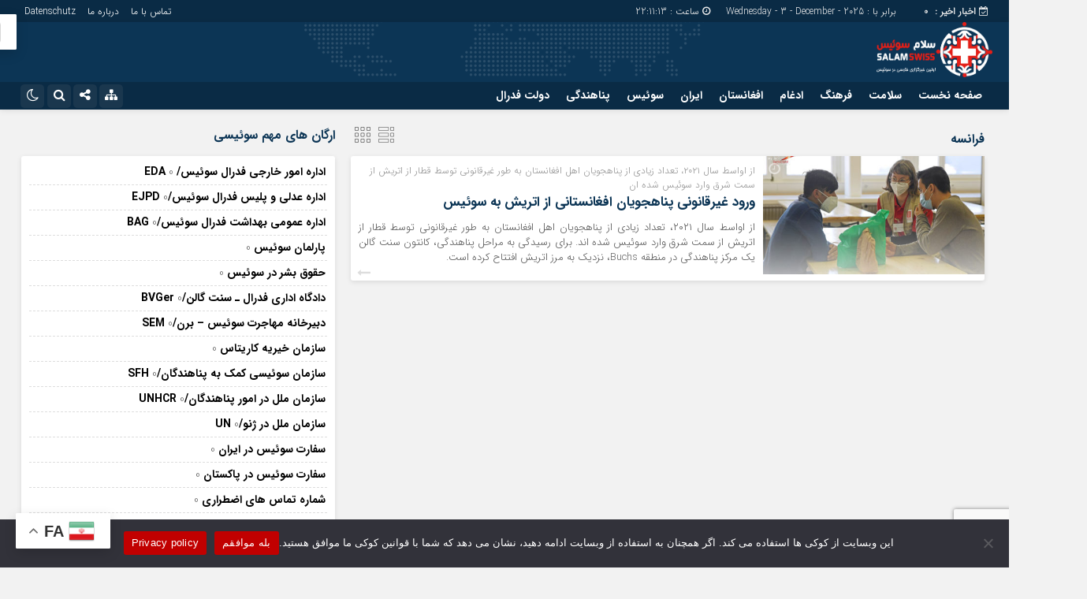

--- FILE ---
content_type: text/html; charset=utf-8
request_url: https://www.google.com/recaptcha/api2/anchor?ar=1&k=6LfhnHkkAAAAAMIhsuiu1RUAxF_SON_7jyd6CbPM&co=aHR0cHM6Ly9zYWxhbXN3aXNzLmNoOjQ0Mw..&hl=en&v=TkacYOdEJbdB_JjX802TMer9&size=invisible&anchor-ms=20000&execute-ms=15000&cb=ayhjfxqvxhsf
body_size: 46735
content:
<!DOCTYPE HTML><html dir="ltr" lang="en"><head><meta http-equiv="Content-Type" content="text/html; charset=UTF-8">
<meta http-equiv="X-UA-Compatible" content="IE=edge">
<title>reCAPTCHA</title>
<style type="text/css">
/* cyrillic-ext */
@font-face {
  font-family: 'Roboto';
  font-style: normal;
  font-weight: 400;
  src: url(//fonts.gstatic.com/s/roboto/v18/KFOmCnqEu92Fr1Mu72xKKTU1Kvnz.woff2) format('woff2');
  unicode-range: U+0460-052F, U+1C80-1C8A, U+20B4, U+2DE0-2DFF, U+A640-A69F, U+FE2E-FE2F;
}
/* cyrillic */
@font-face {
  font-family: 'Roboto';
  font-style: normal;
  font-weight: 400;
  src: url(//fonts.gstatic.com/s/roboto/v18/KFOmCnqEu92Fr1Mu5mxKKTU1Kvnz.woff2) format('woff2');
  unicode-range: U+0301, U+0400-045F, U+0490-0491, U+04B0-04B1, U+2116;
}
/* greek-ext */
@font-face {
  font-family: 'Roboto';
  font-style: normal;
  font-weight: 400;
  src: url(//fonts.gstatic.com/s/roboto/v18/KFOmCnqEu92Fr1Mu7mxKKTU1Kvnz.woff2) format('woff2');
  unicode-range: U+1F00-1FFF;
}
/* greek */
@font-face {
  font-family: 'Roboto';
  font-style: normal;
  font-weight: 400;
  src: url(//fonts.gstatic.com/s/roboto/v18/KFOmCnqEu92Fr1Mu4WxKKTU1Kvnz.woff2) format('woff2');
  unicode-range: U+0370-0377, U+037A-037F, U+0384-038A, U+038C, U+038E-03A1, U+03A3-03FF;
}
/* vietnamese */
@font-face {
  font-family: 'Roboto';
  font-style: normal;
  font-weight: 400;
  src: url(//fonts.gstatic.com/s/roboto/v18/KFOmCnqEu92Fr1Mu7WxKKTU1Kvnz.woff2) format('woff2');
  unicode-range: U+0102-0103, U+0110-0111, U+0128-0129, U+0168-0169, U+01A0-01A1, U+01AF-01B0, U+0300-0301, U+0303-0304, U+0308-0309, U+0323, U+0329, U+1EA0-1EF9, U+20AB;
}
/* latin-ext */
@font-face {
  font-family: 'Roboto';
  font-style: normal;
  font-weight: 400;
  src: url(//fonts.gstatic.com/s/roboto/v18/KFOmCnqEu92Fr1Mu7GxKKTU1Kvnz.woff2) format('woff2');
  unicode-range: U+0100-02BA, U+02BD-02C5, U+02C7-02CC, U+02CE-02D7, U+02DD-02FF, U+0304, U+0308, U+0329, U+1D00-1DBF, U+1E00-1E9F, U+1EF2-1EFF, U+2020, U+20A0-20AB, U+20AD-20C0, U+2113, U+2C60-2C7F, U+A720-A7FF;
}
/* latin */
@font-face {
  font-family: 'Roboto';
  font-style: normal;
  font-weight: 400;
  src: url(//fonts.gstatic.com/s/roboto/v18/KFOmCnqEu92Fr1Mu4mxKKTU1Kg.woff2) format('woff2');
  unicode-range: U+0000-00FF, U+0131, U+0152-0153, U+02BB-02BC, U+02C6, U+02DA, U+02DC, U+0304, U+0308, U+0329, U+2000-206F, U+20AC, U+2122, U+2191, U+2193, U+2212, U+2215, U+FEFF, U+FFFD;
}
/* cyrillic-ext */
@font-face {
  font-family: 'Roboto';
  font-style: normal;
  font-weight: 500;
  src: url(//fonts.gstatic.com/s/roboto/v18/KFOlCnqEu92Fr1MmEU9fCRc4AMP6lbBP.woff2) format('woff2');
  unicode-range: U+0460-052F, U+1C80-1C8A, U+20B4, U+2DE0-2DFF, U+A640-A69F, U+FE2E-FE2F;
}
/* cyrillic */
@font-face {
  font-family: 'Roboto';
  font-style: normal;
  font-weight: 500;
  src: url(//fonts.gstatic.com/s/roboto/v18/KFOlCnqEu92Fr1MmEU9fABc4AMP6lbBP.woff2) format('woff2');
  unicode-range: U+0301, U+0400-045F, U+0490-0491, U+04B0-04B1, U+2116;
}
/* greek-ext */
@font-face {
  font-family: 'Roboto';
  font-style: normal;
  font-weight: 500;
  src: url(//fonts.gstatic.com/s/roboto/v18/KFOlCnqEu92Fr1MmEU9fCBc4AMP6lbBP.woff2) format('woff2');
  unicode-range: U+1F00-1FFF;
}
/* greek */
@font-face {
  font-family: 'Roboto';
  font-style: normal;
  font-weight: 500;
  src: url(//fonts.gstatic.com/s/roboto/v18/KFOlCnqEu92Fr1MmEU9fBxc4AMP6lbBP.woff2) format('woff2');
  unicode-range: U+0370-0377, U+037A-037F, U+0384-038A, U+038C, U+038E-03A1, U+03A3-03FF;
}
/* vietnamese */
@font-face {
  font-family: 'Roboto';
  font-style: normal;
  font-weight: 500;
  src: url(//fonts.gstatic.com/s/roboto/v18/KFOlCnqEu92Fr1MmEU9fCxc4AMP6lbBP.woff2) format('woff2');
  unicode-range: U+0102-0103, U+0110-0111, U+0128-0129, U+0168-0169, U+01A0-01A1, U+01AF-01B0, U+0300-0301, U+0303-0304, U+0308-0309, U+0323, U+0329, U+1EA0-1EF9, U+20AB;
}
/* latin-ext */
@font-face {
  font-family: 'Roboto';
  font-style: normal;
  font-weight: 500;
  src: url(//fonts.gstatic.com/s/roboto/v18/KFOlCnqEu92Fr1MmEU9fChc4AMP6lbBP.woff2) format('woff2');
  unicode-range: U+0100-02BA, U+02BD-02C5, U+02C7-02CC, U+02CE-02D7, U+02DD-02FF, U+0304, U+0308, U+0329, U+1D00-1DBF, U+1E00-1E9F, U+1EF2-1EFF, U+2020, U+20A0-20AB, U+20AD-20C0, U+2113, U+2C60-2C7F, U+A720-A7FF;
}
/* latin */
@font-face {
  font-family: 'Roboto';
  font-style: normal;
  font-weight: 500;
  src: url(//fonts.gstatic.com/s/roboto/v18/KFOlCnqEu92Fr1MmEU9fBBc4AMP6lQ.woff2) format('woff2');
  unicode-range: U+0000-00FF, U+0131, U+0152-0153, U+02BB-02BC, U+02C6, U+02DA, U+02DC, U+0304, U+0308, U+0329, U+2000-206F, U+20AC, U+2122, U+2191, U+2193, U+2212, U+2215, U+FEFF, U+FFFD;
}
/* cyrillic-ext */
@font-face {
  font-family: 'Roboto';
  font-style: normal;
  font-weight: 900;
  src: url(//fonts.gstatic.com/s/roboto/v18/KFOlCnqEu92Fr1MmYUtfCRc4AMP6lbBP.woff2) format('woff2');
  unicode-range: U+0460-052F, U+1C80-1C8A, U+20B4, U+2DE0-2DFF, U+A640-A69F, U+FE2E-FE2F;
}
/* cyrillic */
@font-face {
  font-family: 'Roboto';
  font-style: normal;
  font-weight: 900;
  src: url(//fonts.gstatic.com/s/roboto/v18/KFOlCnqEu92Fr1MmYUtfABc4AMP6lbBP.woff2) format('woff2');
  unicode-range: U+0301, U+0400-045F, U+0490-0491, U+04B0-04B1, U+2116;
}
/* greek-ext */
@font-face {
  font-family: 'Roboto';
  font-style: normal;
  font-weight: 900;
  src: url(//fonts.gstatic.com/s/roboto/v18/KFOlCnqEu92Fr1MmYUtfCBc4AMP6lbBP.woff2) format('woff2');
  unicode-range: U+1F00-1FFF;
}
/* greek */
@font-face {
  font-family: 'Roboto';
  font-style: normal;
  font-weight: 900;
  src: url(//fonts.gstatic.com/s/roboto/v18/KFOlCnqEu92Fr1MmYUtfBxc4AMP6lbBP.woff2) format('woff2');
  unicode-range: U+0370-0377, U+037A-037F, U+0384-038A, U+038C, U+038E-03A1, U+03A3-03FF;
}
/* vietnamese */
@font-face {
  font-family: 'Roboto';
  font-style: normal;
  font-weight: 900;
  src: url(//fonts.gstatic.com/s/roboto/v18/KFOlCnqEu92Fr1MmYUtfCxc4AMP6lbBP.woff2) format('woff2');
  unicode-range: U+0102-0103, U+0110-0111, U+0128-0129, U+0168-0169, U+01A0-01A1, U+01AF-01B0, U+0300-0301, U+0303-0304, U+0308-0309, U+0323, U+0329, U+1EA0-1EF9, U+20AB;
}
/* latin-ext */
@font-face {
  font-family: 'Roboto';
  font-style: normal;
  font-weight: 900;
  src: url(//fonts.gstatic.com/s/roboto/v18/KFOlCnqEu92Fr1MmYUtfChc4AMP6lbBP.woff2) format('woff2');
  unicode-range: U+0100-02BA, U+02BD-02C5, U+02C7-02CC, U+02CE-02D7, U+02DD-02FF, U+0304, U+0308, U+0329, U+1D00-1DBF, U+1E00-1E9F, U+1EF2-1EFF, U+2020, U+20A0-20AB, U+20AD-20C0, U+2113, U+2C60-2C7F, U+A720-A7FF;
}
/* latin */
@font-face {
  font-family: 'Roboto';
  font-style: normal;
  font-weight: 900;
  src: url(//fonts.gstatic.com/s/roboto/v18/KFOlCnqEu92Fr1MmYUtfBBc4AMP6lQ.woff2) format('woff2');
  unicode-range: U+0000-00FF, U+0131, U+0152-0153, U+02BB-02BC, U+02C6, U+02DA, U+02DC, U+0304, U+0308, U+0329, U+2000-206F, U+20AC, U+2122, U+2191, U+2193, U+2212, U+2215, U+FEFF, U+FFFD;
}

</style>
<link rel="stylesheet" type="text/css" href="https://www.gstatic.com/recaptcha/releases/TkacYOdEJbdB_JjX802TMer9/styles__ltr.css">
<script nonce="0T8fWLG4JgzzJayRfNttEw" type="text/javascript">window['__recaptcha_api'] = 'https://www.google.com/recaptcha/api2/';</script>
<script type="text/javascript" src="https://www.gstatic.com/recaptcha/releases/TkacYOdEJbdB_JjX802TMer9/recaptcha__en.js" nonce="0T8fWLG4JgzzJayRfNttEw">
      
    </script></head>
<body><div id="rc-anchor-alert" class="rc-anchor-alert"></div>
<input type="hidden" id="recaptcha-token" value="[base64]">
<script type="text/javascript" nonce="0T8fWLG4JgzzJayRfNttEw">
      recaptcha.anchor.Main.init("[\x22ainput\x22,[\x22bgdata\x22,\x22\x22,\[base64]/[base64]/e2RvbmU6ZmFsc2UsdmFsdWU6ZVtIKytdfTp7ZG9uZTp0cnVlfX19LGkxPWZ1bmN0aW9uKGUsSCl7SC5ILmxlbmd0aD4xMDQ/[base64]/[base64]/[base64]/[base64]/[base64]/[base64]/[base64]/[base64]/[base64]/RXAoZS5QLGUpOlFVKHRydWUsOCxlKX0sRT1mdW5jdGlvbihlLEgsRixoLEssUCl7aWYoSC5oLmxlbmd0aCl7SC5CSD0oSC5vJiYiOlRRUjpUUVI6IigpLEYpLEgubz10cnVlO3RyeXtLPUguSigpLEguWj1LLEguTz0wLEgudT0wLEgudj1LLFA9T3AoRixIKSxlPWU/[base64]/[base64]/[base64]/[base64]\x22,\[base64]\\u003d\x22,\[base64]/CvcKeUVwow5PCoMK4wrZYNcO3wqJxWDTCrGUWw4nCkMOvw5TDvFk/SQ/CgE9rwqkDP8OCwoHCgw7DkMOMw6EOwpAMw69Tw4IewrvDhsOHw6XCrsO4B8K+w4d3w6PCpi47ccOjDsKAw4bDtMKtwrfDnMKVaMK9w5rCvydxwpd/wpttQg/DvW3DoAVsXjMWw5t7E8OnPcKPw51WAsKDIcOLajcDw67CocKlw4nDkEPDrRHDin55w65OwpZrwrDCkSR3wqfChh8UPcKFwrNnwr/CtcKTw7kIwpIsGsKsQETDtFRJMcK1PCMqwrzCm8O/[base64]/[base64]/B0p5w4vDlyDClMORUnZHwqAoOH3DqcOSw7/CoMObwqTCpcKTwpjDqXccwpnCtV/Cl8KEwqwoZyHDkMO4wq3Cp8O0wp4bwqLDpT4DfEPCnzbCil4EXCDDnBgqwqXCniY2MMOeB1JlXcKNw5nDjcOdw6rDrWkJbcKEEcKeN8OSw7YuLMKoAcKiwrjDj2zCp8O+wqF0wr/CjxszBmDCucOIwrdXC2U+w6xJw4UTesKhw7LCp0g5w5AhFC3DmsKuw4J/w5nDu8KWS8KmfQhvBh5UD8O5woDCj8KXbztlw44Rw7bDn8K8w6cbw4DDgBU+w6PCnBPCuGDCqsKMwqkQwo/CicONwqkow57Dp8Kdw4DDr8OCe8ODAVzDn2EHwqXCv8K9wqFswqTDt8K4w6U4Ni/Dl8Ohw6U/wp9IwrzCmjVlw4w2wrLDkWtdwpZAAF7Ck8OQw5gRPnE7wpvCvMOMIHhvHsKvw7k+w45iXwJrWMOQwqIiDV1YbxoiwoZzQ8Opw6NKw4Eaw6fCnMObw6h5EsKqTUrDn8Oyw7rDssKjw4BFF8ORVcOIwoDCtgNoCcKow7/DscOHwrMCwozCnw86YcKHX3IPM8Olw74SAMOOecOQQHDDpXZGF8KGSTfDtMONFGjChMKSw6TDvMKgDsOdw4vDr2HCgcOyw5XDqjnDgG7Co8OfUsK/w6MlVz9Jwo4OL0sYw5nCtcOJwofDscK8wpTCnsKcwoNzPcOhwprCusKmw7h7a3DDgHQsVVsFw69vw7BLwojDrmbDtztGFkrDucKaSl/[base64]/w5DDucKlJRDCmcKhIsOIw6Bqw4TCj8KUwrBoAsOBaMKPwocjwrjCisKnYlXDnMKzw5TDsl05wqUnR8KMwp5ndWXDoMK/PH5rw6HCs3pMwpjDlljCsxfDoCHCnAxcwprDiMKuwrvCn8OawogOTcOCd8O7d8KzLVbClsKBIQx3wqrDsEBbwog2DQ0ANmQaw5zCo8OgwoDDlsKewoJ0w4E7TTEVwoZOSD/CvsOow6nDq8KLw5fDvCPDsGkVw7PClsO4PMOiWiXDhFLDqm/Cq8KVVCg3ZlPDmEXDksKjwrJ7aA1Sw4DDrxE2V0PCjlHDlSoJfwXCqMKPecOSYiZiwpltOsKUw7UYQVQIa8ORw6LCu8KjAiJAw4TDkcKNB3wge8OFJMOnXyTCi2kCwpPDvcKFwowhAxHDisKxBMKLAlzCswHDksKpXD09ET7Cn8ODwoU6wq8fMcK8VcOUwr/CtMOdSH5jwpFAWcOKB8KXw7PCh0dIF8KRw4JvBiAiEMO/w6LCgnXCiMOqwrjDq8Kvw5PDssK8C8K5eTInW0HDvsKow7MFbsOZwq7CpT7Cu8Oqw6PCncKvw4jDncKVw5LCgcKCwqQ9w5RBwpXCnMKkcWfDmMK0ABxYwo4sLTlCw7rDoF/CmFXDmsKiw6Q9W0jCiC1owonCoVLDoMKPM8KAcsKYejDCm8KAUnfDnEtrcMKpdcOZw5M+w5gFIQdBwr1dw7QbQ8OgPcKdwqlBScO4w6/CicO+Ky9lwr1ww73CvnBcw7bDt8O3CC3DqMKww7gSBcO2OsKnwoXDrcOQIMKVFhJLwrtrOMKSTcOpw4/Cnx0+woBPGWVlw7rDs8OEDsO1woFbw4PDscOuwpLDmzRdLcOzHMO8IwTDu1jCvsKQwqvDrcKjw6/Ds8OmBy9jwrRlajVvQMOvcSbChMKnbMKvTsKOw4fCq2nCmFwzwppiw7xpworDjE98PsORw7vDi3RKw5xqHcKowpTDvcO6w6R1DcK/fi4wwqbDu8KzQ8K6VMKqC8Kiwp8bw53Dm3QEw55vFAYOwpTDhsOJwqXCsFB5R8O7w4fDtcKFQMOBQ8OGWhwTw6ZOw4TCpMOow4bDmsOYE8OswpFjwpcAbcOXwrHCp3QYTsOwHcOYwpNHLVDDp1TDu3HDq0/[base64]/ChFnCjwzDuTfDkmfDvCPDqMOQw5tdDknCgGRVBsO+w4cCwo3DtMKCwpE+w6ceHsOMI8K/wodkBsKSwpTCvMKvw6FDw6N6w7kQwrNjOcKgwrBkEmTCrWA/[base64]/[base64]/[base64]/w5HDr8OjURTCgcKMMVvCucKfQi/DoyTDp1XDpgbCvsKEw4EFw5TClX13bTzDqMOGQMO8wrpGdhzDlsKUEWQGw4UuejgGOho4wpPCk8K/wpN5wpbDhsOLQMOhX8O8Ei3CjMKCMsOuMcOfw7xGfzTCrcOvOsOWOcK3wqpvDzZjwr3CrFQtNcOZwq/[base64]/IHESwqTCpMKwWcOXeR7DsG3CmTBUbcK0S8K6VsOCVsKIRMKUHcKCw4jCoCvDtlDDoMKETm7Cg3vCgcK4WcKGwofClMOywrVhw67CiXsOAVzCn8K9w7zDlRvDvMK8wosfAMOsLMKxUsKaw5V1w4bDhEXDtkfCll/[base64]/ChsO6QzXCksKYKsOxwqHCo3XDhMKNw4l7XcKJw4MzUMOrW8K5woo9DcKSw53DvsKtBhDCuizDpGY3w7Y9RX09GxrDhCDCjsKpInxtwos+w45sw7nDjcOnw7UEFcObw5ZdwqFEwofCsy/CuHXCiMKSwqbDt2vDnsKZwrLCpQjDhcOIWcKZbAjCmw7Dkl/DqsOEOgZowpTDr8OXw4lDSj4ewozDsyTDu8KHfTHCn8OWw6jDpsOEwrXCjsK8w68YwrrCgkrCmD7CpW/DssK4FTHDjMK/H8OVf8O/[base64]/woheZMKgZMOzw6VmIzATY0nDuVcYa8KNwqd1worCgMOZfsK4woPCu8OvwoPCkcO0PMKPwqlgU8KDwq3DvsOvwqDDmMOMw5kfA8KgXsOLw7rDi8K+w7Frw43DmsOvQAx/P1xgwrVCc3pOw70/wqhXZ1fCj8Oww54zw5R3fBLCpMOgTBXCkjQ+wpfCmMKNeS/Dh30swqDDgcKhwpPDnsK8w4wUwpZURW8lM8Kiw6zDozXClUtgfDDDqMOAYcOBwrzDs8Kqw63CqsKlw5TCjwJ3wqdaJ8KRYcOew7/CqGYYwocNfcKwD8Omw6nDnMOIwq1RIsKFwqUKPsKsVjRCw6jCg8OLwpDDsCghFGVmcMO1wpvDujYBw6U3dMO7w7tDQcKqw5XDvGVGwqQWwq15wogrwpDCs0rCjcK7HQ3Dv0/DqcKCDUXCo8OuVRzCoMOfT0ASw6HCqXvDp8OgCMKcWBnDoMKHw73CrsK+woPDpwYQc3kBXMKtDApuwrp+IMONwp1mdXlqw4PCuz0cPBhZwqzDgcO9OsOww7dUw7Mrw5gZwp7DsWw2fBcPPzZ3ADXCrMOAXTEiHE/CpkzDmRvCkMO/OgBFNhN0VsKJwrHCn1NfNkMrw7LCn8K9YcOVwqdXd8OhYwUxIWzDv8O9CjbDlhtrbMO7w7LCt8KhTcKwLcO7chrDqMKEw4TDv2TDoTlTFcKbw7jDqsKKw5Maw41Ew57DnUnDsGguWMOqw5jDjsKQJhwiRsK0w6YOwqLDtmrDvMO7QhlPw48gwrI/b8KAHVghTMOkVcOBwqPClRtxwrRawrjDmlgywqoaw47DqcKeUsKJw4/DiipHw6tFawkqw7TDr8Onw6LDkcKFB1XDoFbCjMKAYgsTM2PClcKkCcOwajhnFAU+F1LDtMOxEGJLKl91wrrDiBrDocKtw7pPw7rDu2hmwrdUwqxJRFbDgcOuFMO6wo3Cs8KuWcOAWcONMDU/YjU6Vm9fwrTCnjDCogIsJAnDvcKtJVrDjsKJe2/Cow8/[base64]/[base64]/DvsOaw41IZBBhwrvCkcOKw4nDiyUONXfCj3hBX8KdKcO/wpLDuMKowqpywqluUMODaTfDiTzDhAfDmMKFfsKzwqJnPMOIH8O4w7rCn8K5K8KIe8Ozw73Crkc1CMK/Yy/Dq0/DsWfDuEUpw51TBX/[base64]/woHDlR5BLcORZgjDtcKNwrZEJCzDqUfDuFHDksKWwobDksOfw5tPDRjCnh/CoFhnMsKrwofDginCukDCnWY7HMOPw6wLFCYGAsKLwpcPw4XCtcOPw4R7wrvDjDszwoXCohbCtsKowrdYekbCoCPCg3fCvhrDo8Ojwp9Twr7CkVJ/AsKUYgTDqD8tAUDCnT7Dp8O2w4HCm8OMwoPDhFbDgwA8b8K7worCo8OtP8KSw5Ncw5HDh8K1wqQKwo4Yw44PIsORwosWUcOzwqVPw4BobcO0w6FPw7rCi2ZhwoXCpMO0d2vDqh9CGzTCpsOCW8Odw7/Cn8OOwqIrIVTCp8Odw7/Cl8O/fcK6cwfCrFkVw7FOwo/CosK5wr/CkMKic8KBw6Z0wp4nwrHCrsOBVVdvW1Vmwot1woAywq7Cu8Kbw4zDjgPDk2nDrMKZKhrClcKVZcOUQ8KEZ8OjRjbDmMOfwo8/[base64]/CsMONwpvDvsOZcBgEw5XCgUTCu8K1TCrDn8KIFMKfwq3CuxDCrsOzMsOoZ0HDn3tPwqrCr8K5TsORwr/Cr8O2w5jDhTYLw4PCkR4uwqNcwodCwovCv8ObDH7Ds3BGQg0neDwLEcOnwqILBsOIwql/w4/[base64]/woTCvsOsH8K/[base64]/Do33DpijCtW89wqlbHsOgwpnDoglow7Jsw5cBZcO1w4IXOhXDoDPDt8Onwo1UCsKyw5QHw4VXwr9/w5kPwr46w6PClMKXB3vDiX1fw5QFwqDCpXHDuFQ4w5dKwqFnw5MlwobDhwUabMKRR8O+wr7Cv8Oiwro+wr7Dv8Odw5DCo3kpw6Ycw7HDoHvCmn7Dj1zCiF/CjcOpwqvChcOQS3R2wrE4w77Dvm/Ci8KqwpDDkxV8ARvDv8O6ZHUCQMKgRQoMwqTDujHCt8KhK3TDpcOILcOSw7TCssORw5PDj8KQw6zCl2xgw6E4B8KOw4cVwqtRwoLCuiHDpMKDaGTCgsKXdnzDr8Otb1pQJMOORcKHwojCpMOnw5/DhVs0DXzDtsK+wpNawo3DvmLChMKzw7fDucOvwr5ow6vDq8KNYQ3DvQNCJy/DviB1w4lEJHHDszXDp8KSRTHDpsKpwpoCawZSBMOaCcKkw4jDscKzwpvCpA8tVk7CgsOQdMKDwoRzfXjCj8Kww6XDszkfXxHCpsOhYsKFwrbCuSlGwrlgwpvCucOjVsKuw5vCm3TChCYnw5rDnQtBwr3ChsKpw7/Cp8OlQsO/w5jCgxfCiErCpzJYw4PDiCnDr8KyI0QeasKuw5DCnAxcIznDucOiDcOewo/[base64]/CkjfCmh0rbkbCpEDCuCfCocOkNSnDocK3w6DDhCNzw6ljwrHDkTbCosORBcO4w73CocOUwp3CklZ5wr/DhF5rw5bCh8KDwrrCoG0xw6DDtn3Ci8KNAcKcwoXChmMTwolrWFvDhMKYwrAPw6R7XVUhw7XDnk0iwrh6wqHCtDl2Iktlw4Usw4rDjWUUw59vw4XDiEzDo8OiHMOWw7/DssKAJcOUw4IBWMKDwqMRwq5Gw5jDl8OCJGkrwrXCusO2wq4Uw4rCi1bDnMKLNATDgBVJwpnCiMK0w5BPw4ViRsKDfhxbF0RqB8KqNMKIwptjeQHCl8O8ZTXCmsOQwpHCscKcw5UeUsKECsOjE8OXcGICw7UTDRnCgMKaw6s3w7s+PiwSwp/CpAzCm8KBwpgowoN3QsOEHcKKwrwMw5xZwrDDoxbDgMK0Mh1EwpDDnBTChm/Cqn7DvEnDqDvCo8Okwo17WsOLdVBOIMKSc8K/Bxx3DyjCqCPDh8O8w5rCiix0wq4YT31uwpMMw61cw7/CoD/Cn3l9woAzX2TDhsKMw4PCrMKhan5xPsKwPkZ/[base64]/DjB7DlMKGwofCo8KrwpY4AB7CtsOMGEkGLcK7wq0/w5MQwovCkXVowrsqwpPCjhYVaHESL1DCgMOLf8OlJzIvw6Y1dMKPw5Z5SMOxwqZqw7fDlWQTHcKKP1pNFcOvRlHCjUzCucOgTQLDlgM/wrFScBMfw4nDkRDCsVB0NEAcw6rDsDVCw6xiwqRTw41LAMKQw5jDqV7DksOew4TDhcO1w4JkD8OfwrogwqVzwok9ZMOyG8Oew5rDjsK9w5nDjU3CmsOaw6DCusOgw4tqIHMhwp/Cj2zDrcK+eVxSe8OyQSMRw6fCgsOYwoLDlB92wrUUw7g/wrvDiMKgBE4MwpjDpcOTW8KZw698OzLCgcOQFyM/w4Z/XMKTwqPDnzfCom/Ch8OKPUHDssOjw4fDvsOjdELCiMOAw4MoXUfDg8KUwpBIwrzCqGZ5Ql/DvDXClsO5XijCrsKOBnF6HMO1DcKhD8Kewo8aw5DChiprBMOTBsOuL8K3H8OBeQnCsg/[base64]/CiFEmw4XDtyLClCwkFhHDqMKiw5TDrcKkwox2w53DvTPCr8K5w6vDqE7Dnx3CisOXQyNqGcOLwoF+wqTDnEhow7h8wo5NLcOsw5E1fgDChMKjwp59wq8+U8OPVcKPwqxXwqU+wpddw7HCqhPCrsKSaW7CpzFRw7vDhsKbw7RdIAfDo8Ofw41JwpZ0YDnCqG1uwp/CsnwYwo4Pw4bCsE7Dt8KrZBkwwrQ7w7gNRcOLw4tEw5bDpsK0BTEybWI6QjQuXS3DvsORJiJuw6fDvcKIw5HDs8ORw75dw47CucK/w7LDssO7I3BXw4Y0H8Opwo7CixfDusOLwrEcwppYRsO4McK5N2vDu8K0w4DCo0dvMnl4wpgeasKbw4TDosOmI2FVw7JuG8KBdUHDscOHwpJBLsK4dlfDksOPIMKwKQp/ccKbOxU1OTsbw5PDo8OzHcO1wrIHRg7CjDrCg8Khels+wqIyG8OkBzDDhcKJDj1vw4rDlcKfG0FeZMKzwpB4OxM4JcOve1zCiXfDlhJaf1nDvAk5w4RVwoMPMAAgaEzDkMOewpZLZMOIYgINDMKbZH5jwo4SwoXDpHRcUGzClV7DpMKpZMOwwr/CsXpzRcORwoNOUsKEJiHCn1RJO2QmCUPCssOjw7rDusKiwrrDjsOJR8K4c1Ajw5bCtkdyw4wfb8K+f3PCrcK6wr/[base64]/Cm8O+WcKuF1l4PcKew4tQLA3ConHCsV7DnsOmFH4dwpdMJQxmR8KWw5HCsMOtN0XCkCwIRSIYIj/Dm00oITjDqQrDpRV4L07Cn8OAwr7DmsKswpfCh0k8w7TDocK4wocwEcOeb8Kcw6w5w5Bnw5fDgsOVwqAcL2dsFcK3XD9Ww45bwp5zWiYPchDCmS/DucKnwo9LAB0pwprCgsOAw4wFw7rCucOmw5AcTMKSGmPDtjlcDU7DpS3DmcK6w7onwoB+HyhlwqnCmDVleWsGUcOHw5fCkk3DoMOxW8OkF0Yuf37Chx/CpsO/w7/CnmzCusKwD8KmwqQDw43Dj8O8w5x0FMO/FMOCw6vDqCVqFSTDgSLCkH7DnMKfJMOqLyt7w790I3XDtcKBP8KWw6Ylwr0Xw4oawqDDk8KSwr/DvWs3GHDDpcOCw4XDhcOxwqvDgABjwo5Xw7HDrVrCicOeWcKVwoXDnsKcfMOSV2RoMcKqwpnDlCDClcKeSsKHwopywpU6w6XDvsKww4LCgybCkMOmHMKOwpnDhsKOVsK/w64Gw4g2w5IxHcK6wqo3w68oXwvCpVzDtcKDccOPw5jDv1fCuzNDVVrCusO9w5DDh8Ovw7LCt8O8wq7DgBvChGURwo5+w4vDkMKUwpfDncOTw47Cqw3Dp8OfB3V+SQFFw7HDtRXDssK2bsOWGMOmw7rCssOtCMKow6XCplbDosOwa8OqITvDgUs4wotSwoRza8OJwr/[base64]/[base64]/AcO5w5zDknVmWhjCn8OLdcOvw73CoRXDl8OgwrDDjMKTQGZMNcKEwrM3w5nCnsKWwobDuDDDkMKNw605MMOxw7BLFsK0w45tN8KZWMKwwoZwNMKtF8OkworDj1E6w6pmwq0uwrcPNMO8w5JVw44gw6xLwpvCvsOTwoV2G3bDo8K/w6gHDMKGw4EEwqgJw6jCtXjCpz11w53Dq8OXwrNCw6kYcMK7acKBwrDCrjbDkQbDtS/DgcKsAcO6ZcKZGcKzM8OAwo54w5TCo8O1w5XCo8OUw73Dr8OQTngxwrskVMOOECTDqMKfY07Dizw8VMKgKMKfesKHw6J0w4UXw6Zyw7lnNFcbbx/Cs2EcwrPDicK8OADDvhrDgMO4wo9jw5/DunzDq8KZPcKCPAEnHsOIR8KJDD/Dq0rDu0pWS8Knw77DsMKgwrLDiRPDkMOLw5HDg2TDr199w5gyw5Axwoltw6/DhcKEw5fDicOOwrIsXR8TK3/Cj8O3wqoQCcKAT3oCwqQ7w7/DpcKbwo4Yw55swrbChsO3w6XCisOSw60HI1fDgGLCtQU6w7Q/w6Juw6rDpEBwwp1YR8KEfcOfwrrClyR/RsOgEMOwwpokw64Jw6NUw4DDgF8mwotPMSZnBcOpaMOywqnDp3I2esOCNEdQJyBxJxgdw4rCksKtw712w4YWeisUGsKOw5Mzwqwnwp7CsxYFw7HCkWUXwo7CoSl3Kw81JghtcQpbw781d8OvT8K0AwvDolnChMKVw7AOVzTDq0Bpwp/CqsKLw5zDk8K8w5HDu8O1w4UFw6/CgRLCmcKkaMOlwoJ3w4p4wrhgCMOzY3fDlypww7rCn8OuZGfChSUfwrgHMMOowrfDg03CocKEbQTDocKZfH/DncO3AQrCnB7DoG0iVcKgw4kMw4zDkAzCg8K7w7vDusKsO8O5w6w1worDkMOqw4Vew7jCgsOwS8Osw7I4YcOORgdSw53CkMKMwpsNLybCuXrDsnErdj9jwovCtcK/wprClMKQacKPw73DtlElcsKMwrt+wpzCrMKfCjLDucKjw57ChykEw5LDgGVVwocdBcK+w7o/JsOrSsKICsOjI8Ouw6fDiUTDr8OXaVZBOFPCrcOaE8OXTSYrcEMUw6Zfw7VNSsOGwpw0Tw0gJsO0TMKLw4DCvyPDjcO2wqvCnljDi2zDnMOMBMOawqoQasK6ccOpcBzDssKTwofDoX4GwpPDtMK9AiXDl8Ohw5XCrCvDkMO3QEEow6V/CsOvwokCwojDtBLDvhM/asO5wqEiPMKPfmzCqBhhw4LCi8OfB8KjwoPClFLDvcObPB7CjCfCoMODDMKdb8O/wpfDicKfDcOSwrDCr8Kpw4vCoBvDj8OkUGpZQxXCvHJKw715w6YUw5rDoFZRL8O6QMO7EcKuwoQqWMOzwqHCpcKpEz3DosKtw4gLK8KbS0tNwpZ+JcO3YC03UXEqw6c6ZTlDRcOWFMOod8O/w4nDn8O9w7xsw4wHKMOcwqF5FV0mw4nCi3wYAcOkJG8MwqTDicKPw6N9w7bCtsKsfsOxwrDDqA/[base64]/CkwoHahISw53CtMKjbsKEw799GMKqwqgzKB3ClU3CnXFewqxrw4/CnDfCvsKdw7PDsADCoG7CkTsAIsOra8KOwqMqaVHDm8KyFcK4wobCuikCw7fDkMKpXyNVwqABasO1w5R9w6PCp3jDtUTCnEHDuQpiw71dIU/Ci3XDg8Kvw4h7Si3Du8KSQzQnwofDucKmw57DqhZpYcKqw7dKw5wjEcKVd8KRX8Oqwqw9LcKdXcKSYcKnwqXCtMONHg1Xe2UvEQtgwpp1wrHDlMK3bsOpTy3DpMKLYAIQd8OZCMOww4DCtMKGRid6w73Cki3DgkvCjMODwoDDqzVvw6s/AWPCnkbDqcKXwrt3AgcKARfDp3fCrVzChsKvLMKDwqbCjAkIwoDCjMKYQ8KNSMOHwrQZPsONM10ZGsOawpRmAwF/WMOPw513SjljwqbCpWwAw5fCqcKsOMOXFmXCv2VgZU7DrkBAYcOEJcKYAsOGwpbDiMK2A2otHMKUIxDDiMKEw4F6XnNHE8K1L1R/wrrCp8KtfMKGOcKTw4XCkMOxHcKEY8KhwrPCpcO8wrpXwqDCqnYzSQ9cb8KoUcK7ZlXDtMOqw5VdABM6w6PCocOkaMKzKFfCksOrW3xvwoU6VsKAc8Ktwp8hw7oiNsOEw4J0wp47wpTDosOBCAwtUsObYjHCsV/Ch8ObwopGw6Auwp0owo7DocOUw5zCj1nDrAvDusK+bsKROE12U0fDjxLDmMOKNnlRQB1XJG/CljVwWFQrw5nCgcKpfsKMQCk4w7jDiFjChQzDo8OOwrrClzQMY8OkwrslfcK/ZSXCqH7Cr8KlwqZRwr3DjlfCucKJYn0Hw5rDoMO6PMOXOMO/w4HDpXPCkTMJSXHCi8ORwpbDhcK2ElTDn8OPwpXCiWQDdEnCuMK4OcKfImvCuMOSKcOnD3LDpsOoAsKLay3DhMK6McOcw6sxw7NYwr7CssOiAcKYw7Alw5Rcf07CtsORWMKwwrPDsMO2w5p+w6vCqcOPYAA5wrDDm8O0wq14w7vDnsKRw6Mxwo/[base64]/[base64]/Cu8OleTVYSgMsw51WCVXDscK7b8ORwrlTwobCgMKGPEnCtUJrdzBIfMKlw77DmlvCscOPw5tnVkgyw5tnBsOMdcOxwpE+S1ERMsK4wqsnBW59Jz/DrjjDvsKTFcOpw5ogw5BfTMOtw6UuKsOXwqgeGz/DucK3XsOow63Dv8OZwqDCpmXDtsOVw7dWHcKbdMOrbFHDngTDg8KYHXHCkMKfMcKSQl7DrsOZezsXw63CjcKIHsOqYWfCpADCi8KWwqrDnhoIcV18woQOwqV1wo/Cm1DDssKzwpDDnwVTBiYNwrcmVQ0lfmzDg8KJLsK/[base64]/DjMKOwpfCksOwLcOlTMOhwq9Yw4vDi8K4woQ+woTDjMKUVXPCqzNswr/DiQvCoGXCmcKqwqIowpfCvHXCjCRHN8OMw5rCmMONQgvCkcOXwr0Lw5jClA7CusOZcMOTwo/DksK6wrh1HMONPcOQw5LDjAHChcONworCoUjDkhYNYMOnR8OOA8K8w5Uhwo7DvykRM8Oow57Du2EhFsOGwoHDpMObesKww43DgsOJw5J2anN3wpcKPcOqw6/DlCQdwobDuErCtQfDmMK0w4QRacOpwoBMNQtGw43Dsm5WUGlMVsKKW8OtcwrClG/Cp3UmNgQJw7fCq3cXNMK/PsOlcDDDnGtBFMK1w5w6CsOLwo1/fMKTwpvCimQhd31OGg8tFcKYw6rDisK0ZMKow5NUw6vDujvDnQoCw5LCqFbCu8K0wqEDwo3DukPDq0xMwoEYw4rDrwwLwrokw6HCuVPCq213M2ZGZQ1bwqnDkMO/AMKqTD4gQ8ObwrfCk8Ouw4/DqMOCwoEVE3rDvDMZwoMqR8OMw4LDsUTDgcOkw78ew4LCp8KSVCfDocK3w5/[base64]/[base64]/DgjEGJsOfHSdZGsOxwq/DtypCwooWHBPCsXfCgBTCnzXDj8KzU8OmwqYZHGNMw5pfwqtKwrBLW1HCscORWBbDlj9cV8Kaw6bCpxtISnDDuxfCgsKLwrEuwooYNBl+fMKtwqZow7xgw6VXbyM5eMOzwrdtw4LDhsKUBcOTYENbf8OwOU1jbWzDnMOSIMOTMsOsQ8K0w4fCm8OLwrcTw78/[base64]/Cs0bCoC3ChUskw5lpwrERw5R5ecO5M3fDgGLDr8KSwo8UH0lvw7zCjC4VSMK2XcKkJcOuE0EqJcK9KTddwoQRw7Bzd8K6w6TChMODbMKiw47DlEspBBXCnyvCo8KfQBLDkcO0eFZdNsK9wpQqI2XChXnCvSHCk8KKLFbChsOrwoo/JBobKXjDtR3Cl8OmFSBIw7RJMynDocKkwpZkw5cCU8Kuw7kgwozCt8OGw4QsM348ex7Dn8K9MUvCksKKw5fCvMKEwoBGLcKLQ1RxLUfDq8Olw6hCNyPDo8OjwpYaO0BKwo5tEnrDl1LDt2MswpnCvW3CncK6IMK2w6tiw4VRUBo/YzQkw7DDrAISw63Cli/DjDBLZWjClcOOTB3DicKyFsKgw4IBwoXDgm88wpZHw5RHw7HCsMOAfmDCk8K5w5zDmjTDrcOUw5TDgMKtf8KPw7nCtzE5KMKUw7N9GUZVwoTDhiPDvwIvMW3Dkz/CvVFEEMOBFh8hwphPw7tPw5nCnhnDjTzDi8OCfClFZ8OsaR7DoGhQP3shwqLDicOSNlNGWMK8S8Ohw5pkw43DucOYw7gQHyoUOFN/DcOCbMKzQMOdFBzDkAbDl3LCt0VmBikRwq5+GWLDsX8WasKhwrESdMKGw4xPwrlIwoXCkMO9wpLDjDjDlWvClzR/w7x8w6bCvsKxworCrz8xwq3DtG7CsMKHw7Fiw4XCuknDqkpLdmQHMAjCj8KNwpdKw6PDvjzDpcOkwqYpw5bDjsKbIsOEdMK9DxLCtwQawrnChcONwofDq8OcPMOJewMZw60gR0DDqsKwwoJyw5PCm3/CuDLDksKKI8OvwoIKw7hbfWjCilLDmRdlWjDCi0/DmsKyGRDDk3hww67CnMOVw7fCqjI6w4JPAxLDnQFvw47Di8OkA8OvPBISHEvCmCTCtsOrwofDn8Ouwp/[base64]/[base64]/CmMKmwohFw4xbw79Lw5jDuMKOfsKOdsKbwo9ScgxCe8OOTFQYwqsdOGAtwocLwoZyVyE8NRtNwpnCoybDi3rDjcKewrkUw4/DhC7DpsOdFmPDtxgMwo/Cjjk4eSvDplFsw4TDvgAlwonClsKsw5DDpVnDvG/CmSd3XjYOw5LCgzIVwqrCn8OBwqTDp0YnwqEYSRjCjCBbwoHDnMOEFQXCocOGcwvCsDjCs8OHw7vCpMKNw7bDv8OeCU/ChsK3YwYqLsOFwpzDlyMxfncIccKqAsK/MiLCo1LCg8O7cwvCi8KrC8OYdcOWwr17WcOKZ8ODEzhJEMKgwoxoTFbDkcO+TcOaOcOQf0vDucOvw7TCr8OiMlnCrw97w5I1w4fDmcKBw6R/[base64]/JsKrw4ciJlDDvMOIDMO/wrrCrcKAwrDCvMOrwqEfwopbw4/DqiMCIxhzJsOKw4prw5law7QmwojCiMKCAsKXJcOVSFtvUFc/wrZeCMKIDcOGWcOCw5s2woAhw7PCrgtSXsO4w7HDgcOpwp8nwr7CuE3Dk8OOYsK6RnI5aVnCqsKwwobCrsKuw5jDsR3Dv2ZOwrUYaMOjwr/[base64]/CtcKzdsOew67CncKawqJRwps5V8KlO0fDocK9w53CssKdwrUTF8OBBBHDi8OzwoHCtl1WBMK0KgLDvX7CucOSJkAUw5sEPcKpwpPDgltTCzRNwrPClE/Dt8Kzw47DvRvCgsOAbhPDjHsqw5sAw7PDkWzDoMOCw4bCrMKJcU4FJsO8AW9uw6TDjcOPXTsRw7gfwpDCmcKhYgUGDcOZw6YaDsKQY3pww5PClsOdwoJLEsK+XcKzw788w5k4PcOew6N1wprCusOGRBXCqMOnwps5w5Nlw4TDvcKmbg4YP8OtBcO0MSrDii/Dr8KWwpIcwpFvwpTCiVoHdyjCnMKywoXCpcOjw7nCpXk5PHldw4Mhw5HDoFtfNSXCjSfDs8OAw53CijDCmsOwNG7Cj8KTHxTDiMOJw6wEfMKMwq7CrEjDo8ORFsKRXMO5wpXDjm/CtcKxRMKCw7rDq1Rhw5ZQL8KGwrvDmxkEw4c0w7vCmwDCqn8Tw6LCpTTDlEQhTcKLIgDCtm1yNcKBM0QzHcKMNMKbSxXCpR3DlsOHS0cFwqpWw6VERcKSw63Dt8OealvDk8Odw7ouwqwOwpBGBh/[base64]/DgFDCrcKfwr8JfMO6YldTwoLCtcOSw58ew7bCtsKhCsO1FjYKw5Q8CltmwrpvwpHCgR3CiQXCp8K+wrfDlMKWVGLDgcKAeHxPw4DCihMPw7NkeXBiw5DDjsKUw4jDscOlIcKtwrTCiMKkR8OPXcKzPcOZwo1/Q8OLLsOMFsOaNjzCqFzClDXCm8OoHETClcKzZgjDvcOoF8KDesK/G8Ohwq/CnDTDocO1wpIVDcO/RcOeAWFWe8OnwoPCqcKCw7kDwpvDi2TCvcKcFnTDrMKiegBAw5fClsObwoY0wofDgSnCpMOwwrxOwovCksO/OcK7w6guXW0oDjfDpsKDGcOIwpLDunDDj8KowqrCu8KfwpDDqSopGmfDjzvCsG1bHwZJw7EPSsKzTAhPw53CuifDl1XCmsKbGcKxwrsmBcOfwovCtWXDpDJcw4/[base64]/DuMONVMKyOMOlMsKZwr3DsMKKAsOWw4vDmMObwq50GQPDkF/Coxx3w7E0FcKUwpAnG8Ksw7J0MsKjBMK7wqgKw787aivCtsOpQjzDvV3CmjjCisOrKsO4wphJwpLDvRwQJxIqw49DwqwhbcKxR3rDqT1iVzDDqsKNwqo9RcKaRMOkw4InY8Knw4NsHiEGwrrDqcOfMlHDtsKdwo7DpsOmDCB/[base64]/wpINw4Rjwo0pLHkxwpXDsMKGEMOPwr3CiHMOwqdlXythw4vCrcKHw6Riw5vDmTkvw7zDlyRQFMOKdMO4w5TCvkpcwpXDhzQPAHHCuBEww5sHw4rCuwlHw7IIaT/Cq8K/[base64]/w5PDu8OBw7s+w7vDhGTDhMOTMwpnDxERw7Ibb8K7w7nDmEFkw7XCoQIZXRjDn8Ojw5nCk8O/wp0ywqzDgSxXwrDCo8OdScO/woMdwobCnQbDj8OzFQFECcKNwrs2RmYcw40iIE8fTcO+LMODw6TDsMOQIAM7ABc2BcKRw5hwwphkMBXCgg8pw7TDsF8Kw7g7w7PCmF44JHvCmMOyw6loFsOOwqHDvXfDusO5wprDhMOfdsO9w6PCjl8twqBmdsKsw4LDp8OsGnMsw67Dhl/Ct8OqGA7ClsO0woHDssOswpHCmxbClMKSw6rCu0wxRHlTfWN3LsKXZkIWRFlPCCXDoxbDiEspw6zDr1VnG8OCw7lEwpvCpzDDqzTDisKTwp90M3UGcMO0bTDCjcO1UhDDhsOmw7dNw7QEQcOswpBAfsO1LAZbWMOuwrnDizNqw5vCgA/Dr0/DqHLDpcOrwqknw43CnzrCuDFyw4smwqTDisORwrMoQg3DlMKIXytoallBw61eJ3DDpsK/YsK5WENkwqI/wo83A8OKQMO3w6TCkMKKw4PCpH0pY8K7RHPCllkLFzU/w5VUe1cbDcK/MGdlUFhOZT1bSDRvF8OxPhRawrbDpkfDqcK3wq0Vw7/DuD3Dg1todMK2w7zCgwY9LMKkFkfCmsOrwqcjw4vCkWkswqrCjcK6w4LDt8OCesK4w5vDnxdAG8ODwolIwrkGwq5BKVYmP10cEsKOw4/DpcOiNsOFwqvCn09+w6bCj2o+wpl3w5wRw5MhUMOjG8KowpwbaMOYwo9EUR96wpMyMGtOw6pPMcOnw6rDqyrCjsOVwqzCpyjDryrCocOAU8O1SsKQw54GwrYDP8KYwrI6GMKGwrkZwpnDsAnDs3lVdRrDoXwUPMKBwqDDtsOFQgPCjkdtwo4Tw5gswrjCsz8Iel/DlsOhwqtewpPDkcKuw71hYVxLw5DDuMOLwr/DocKCwoA/SsKTw7HDl8KMUMKqcsOjVhBVKMOsw7bCoj9awrXDplAew7dkw6nCsD9GaMKWJsK1T8OTVMOjw5UdAcOeLwfDisODO8KQw4YBQ2PDl8Kzw6vDvT/[base64]/Cjm/[base64]/DvxPCoMKMM8OUwrgnScO1M8OEBMOrNsKMWVHCgThbdsK6QcK9EC07wpfCrcOYwrgVU8OkEiPCpsO5w7jDsH4VXsKrwpkAwo1/w6fCh0BDGMK7wqgzGMOowqlYXX8Rwq7DgsKYK8KawoHDtcK0J8KSPC/[base64]/CtcObwoPDkMKSOWXDt8K7w4l9woTDqcKFw7PDsgFZOTUaw6hMw6cbBi/CikkvwrDDt8O3EjcGIcODwqfCoGBqwrBle8OFwroOSl7CrGjDisOkDsKJS2guE8KVwoo3worChyRyDGI9LDttwojDuk58w7FpwpoBHlrDscOPw57Cs1sBfMK/OcKZwocOYHERwrg7IcKhQsOuYWZ2YizDjsK1w7rDi8KFccKnw6DClAt+wprDv8K1bsKiwr1Xw5jDnwIQwrHCocOda8KlBcOQwq/DrcOcH8Oyw6lbw5/DqMKKXDEYwrrDhHJvw4JWCUFrwo3DmTHClFXDusOuWwbCrsOdbWd6eiA0wqADJjszW8O8R39QFkkxKAt8OMObKcO5BMKPNsKTw7psQMODGsOUdEzDg8OhWhfDnT7DkcOzQcOjV0VtQ8KgSxXCicOKOsOCw5lua8OsalvChkU5WsKYwr/DsEzDgMKUCS4hWxbCghB8w50AIcKJw6nDo2pFwrpHw6TCjgDDqV7CjV/CtcK2wq0UEcKdMsKFwr5YwpbDqTTDksKyw4DCqMOHLsKlAcOmJW1qwqXCjjPDnU3Ds3lgw4Vvw6jCjsKRw7ZcDMK3BcOUw6HDuMKZdsK2wrzCr1vCsgDCjDzChRMpw59bYcK+w7NmR1gUwqTCrH5LXiDDrQXCgMOJMmZbw5LCtiXDt34Vwp5Ywq/CvcO/wqVsRcK4McKvWcOaw6EIwqXCnwY1L8KtAMKAw47ClsK0wq3DucKxbcK1w6TCqMOlw7bChcKpw40Owo9wbiRoPsKqwoHDmsOyGW1sEkNHw4UiHiPCosOaOMOqw5vChcOnwrvDp8OjH8OBOAXDv8KSQ8O6GAHDtsKSwpRKw47Dt8O/w5PDrA7Co2PDl8KdZyHDin/DkUxVwpbDocK2w6ISw63CicKVIcOiw77CicObw6xRMMK1w53DnDvDmF3DkQLDmRjDtcOXfMKxwr/Dr8Ofwo7DkcOZw7DDi2jCqMOKJ8KJXRnCjsOOdcKOw5cYK19ITcOURcK9biombwfDqMOJwpHDp8OWwrouw6kuEQbDoVnDuWDDtMOLwobDvU81w59sBTMDwqfCshDDsC9TOE/Drj10wojDh0HCnMKewrTDtmrDnMKxw6xkw5Z1wq5BwoXCjsOsw6jCrmVyJANpVDE5wrLDu8OWwr3CosK3w7PDq2DCtio0byB0NcKNLCfDhCo9w5DCnsKEDsOswqpfW8KtwofCrMOTwqB6w4vDu8OBw4TDn8KFdsKsTCrCscK/w7bCpxnDjmvDv8Klw6HCpx9PwrZvw5NlwrLDmMOXUAVFYyTDqMKhLnDCnMK8w57DnWwuw4jDjl3DksKBwrHCmVXDvBI3BgE3wofDtBzCrmVbCsOIwoYiRR/[base64]/Cuj9twpTCi8KzcWPDvMKVw4/[base64]/w7DCjkpQTG9Cw73CtMOZwoJSw7vDnXoiVQFRw73DpA4bwr7DtcOtw78Iw6lxGH/CrMO7csOJw6R8OcKsw4cLWS/DpMOMIcOtX8OIbhnChF7CnwTDrEfCucKlHMKeMsOMDwHDtD7DpCnDnMOAwpDCnsOHw70ccsOaw7BePQbDrkvCunbCq1HDtykZbx/DqcOgw5LDv8K9wpXClydScXXCg01lC8KNw7/CiMKjwqTCgEPDkgojfVVMC01+QH3DnEjCm8KhwrjCiMK6JsOQwqrDhcO5Vn/ClE7Dt2/Dj8O4BsOPw47DisOlw6DDhMKZLiZRwoYNwoPDuX13wrfCncO7w68hw6tOwqXDucOfZSXCrHDDp8Oaw5gNw4IWZ8KHw4DCkk7Dq8Ojw7DDhcOhRRrDqMOfwqDDjCzDt8KHU2vChW1bw53DucOCwpg5GsOKw6/Cl0Now7F1w5/[base64]/DpBTChsOcNsOdRsKhEm4xRitTwo/DicOUwppgQcOQw7M/w78xw57Cv8KdOAN3InzClMOGw4PCoVnDscO2bMK5DMOIfSPCqsK5T8OUHsKZYSfDklADTF/CiMOmDMK4w7HDssKhLsKMw6gOw7dYwpjDqxhZTy/DvkvDsAcWCsOUSsOQV8KLAMOtDMK8wolxwpvDlijClcOzW8OIwr/CkHjCj8O8w7ABd0wSw6Urwo7ChSXCnR/DvhIxUcOROcO2w5FxHcKgw794ZknDvF5zwovDqTXDumN8RjjDpcOfDMORIcO+w706w7gEfMO8Dz9Cw4TDj8KLw6bCsMKbaG4eM8K6MsKWw47CjMOXYcKNYMKFwop6ZcOdYMOuA8KKEMOLUMOqwp3CsRxIw6F/asKSbncZYMKowoPDkBzCjyx5w63CkHnChsK2woTDgjXClMOZwoPDrsOodcOdEh/Co8OGMsKAJB9LQ2pzdFjDjWFDw5/[base64]/GggJEQskcMOkSMOMw7LDkHjCrDE8worCo8K1w7XDqRvCqn7DrhTCtnrCiGolw7gEwrkrw79Pw5jDuzQOw6AEwoE\\u003d\x22],null,[\x22conf\x22,null,\x226LfhnHkkAAAAAMIhsuiu1RUAxF_SON_7jyd6CbPM\x22,0,null,null,null,1,[21,125,63,73,95,87,41,43,42,83,102,105,109,121],[7668936,734],0,null,null,null,null,0,null,0,null,700,1,null,0,\[base64]/tzcYADoGZWF6dTZkEg4Iiv2INxgAOgVNZklJNBoZCAMSFR0U8JfjNw7/vqUGGcSdCRmc4owCGQ\\u003d\\u003d\x22,0,0,null,null,1,null,0,0],\x22https://salamswiss.ch:443\x22,null,[3,1,1],null,null,null,1,3600,[\x22https://www.google.com/intl/en/policies/privacy/\x22,\x22https://www.google.com/intl/en/policies/terms/\x22],\x22VhNjVJ8zvkZZSjJDe3pb9I/2oErvHiT62sws+oQ/DGQ\\u003d\x22,1,0,null,1,1764803470842,0,0,[125],null,[248,60,218],\x22RC-P1vR2FZ39Dbp5w\x22,null,null,null,null,null,\x220dAFcWeA7sDVYmE9z1DCdZbcXnyeKyRumjLqQMPjUB5slrPiWzCWtIOkeYOsxE-KcqYNSWZNC_TjEYOmR-XIDCq1qTooOePccXGg\x22,1764886270710]");
    </script></body></html>

--- FILE ---
content_type: text/html; charset=utf-8
request_url: https://www.google.com/recaptcha/api2/aframe
body_size: -271
content:
<!DOCTYPE HTML><html><head><meta http-equiv="content-type" content="text/html; charset=UTF-8"></head><body><script nonce="xcLiT-oDedHC7K2RG6iYSw">/** Anti-fraud and anti-abuse applications only. See google.com/recaptcha */ try{var clients={'sodar':'https://pagead2.googlesyndication.com/pagead/sodar?'};window.addEventListener("message",function(a){try{if(a.source===window.parent){var b=JSON.parse(a.data);var c=clients[b['id']];if(c){var d=document.createElement('img');d.src=c+b['params']+'&rc='+(localStorage.getItem("rc::a")?sessionStorage.getItem("rc::b"):"");window.document.body.appendChild(d);sessionStorage.setItem("rc::e",parseInt(sessionStorage.getItem("rc::e")||0)+1);localStorage.setItem("rc::h",'1764799871814');}}}catch(b){}});window.parent.postMessage("_grecaptcha_ready", "*");}catch(b){}</script></body></html>

--- FILE ---
content_type: text/css
request_url: https://salamswiss.ch/wp-content/themes/Jam_News/style.css
body_size: 73596
content:
/*  
Theme Name: Jam_News
Theme URI: https://www.zhaket.com/web/jamnews.wordpress-theme
Description:  این قالب به صورت اختصاصی طراحی و برنامه نویسی شده است. و تمام حقوق آن برای سایت کلکسیون طراحی محفوظ می باشد. هرگونه کپی برداری ، فروش ، نال ، ریپ قالب ممنوع بوده و با متخلفین از طریق پلیس فتا اقدام خواهد شد.
Version: 2.0
Author: Design Wp-Qaleb
Author URI: https://www.zhaket.com/store/web/ismaeil
Create Date:  1399/12/01
Update Date:  1400/06/01
Tags: مجله خبری، اطلاع رسانی، وبلاگ، شخصی
*/
@font-face {
font-family: 'FontAwesome';
src:  url('fonts/fontawesome-webfont.eot');
src:  url('fonts/fontawesome-webfont.eot') format('embedded-opentype'),
url('fonts/fontawesome-webfont.woff2') format('woff2'),
url('fonts/fontawesome-webfont.woff') format('woff'),
url('fonts/fontawesome-webfont.ttf') format('truetype'),
url('fonts/fontawesome-webfont.svg') format('svg');
font-weight: normal;
font-style: normal;
}
@font-face {
font-family: 'lg';
src: url("fonts/lg.eot?n1z373");
src: url("fonts/lg.eot?#iefixn1z373") format("embedded-opentype"), url("fonts/lg.woff?n1z373") format("woff"), url("fonts/lg.ttf?n1z373") format("truetype"), url("fonts/lg.svg?n1z373#lg") format("svg");
font-weight: normal;
font-style: normal;
}
.fa{display:inline-block;font:normal normal normal 14px/1 FontAwesome;font-size:inherit;text-rendering:auto;-webkit-font-smoothing:antialiased;-moz-osx-font-smoothing:grayscale}.fa-lg{font-size:1.33333333em;line-height:.75em;vertical-align:-15%}.fa-2x{font-size:2em}.fa-3x{font-size:3em}.fa-4x{font-size:4em}.fa-5x{font-size:5em}.fa-fw{width:1.28571429em;text-align:center}.fa-ul{padding-left:0;margin-left:2.14285714em;list-style-type:none}.fa-ul>li{position:relative}.fa-li{position:absolute;left:-2.14285714em;width:2.14285714em;top:.14285714em;text-align:center}.fa-li.fa-lg{left:-1.85714286em}
.fa-border{padding:.2em .25em .15em;border:solid .08em #d3d3d369;border-radius:.1em}.fa-pull-left{float:left}.fa-pull-right{float:right}.fa.fa-pull-left{margin-right:.3em}.fa.fa-pull-right{margin-left:.3em}.pull-right{float:right}.pull-left{float:left}.fa.pull-left{margin-right:.3em}.fa.pull-right{margin-left:.3em}.fa-spin{-webkit-animation:fa-spin 2s infinite linear;animation:fa-spin 2s infinite linear}.fa-pulse{-webkit-animation:fa-spin 1s infinite steps(8);animation:fa-spin 1s infinite steps(8)}@-webkit-keyframes fa-spin{0%{-webkit-transform:rotate(0deg);transform:rotate(0deg)}100%{-webkit-transform:rotate(359deg);transform:rotate(359deg)}}@keyframes fa-spin{0%{-webkit-transform:rotate(0deg);transform:rotate(0deg)}100%{-webkit-transform:rotate(359deg);transform:rotate(359deg)}}.fa-rotate-90{-ms-filter:"progid:DXImageTransform.Microsoft.BasicImage(rotation=1)";-webkit-transform:rotate(90deg);-ms-transform:rotate(90deg);transform:rotate(90deg)}.fa-rotate-180{-ms-filter:"progid:DXImageTransform.Microsoft.BasicImage(rotation=2)";-webkit-transform:rotate(180deg);-ms-transform:rotate(180deg);transform:rotate(180deg)}.fa-rotate-270{-ms-filter:"progid:DXImageTransform.Microsoft.BasicImage(rotation=3)";-webkit-transform:rotate(270deg);-ms-transform:rotate(270deg);transform:rotate(270deg)}.fa-flip-horizontal{-ms-filter:"progid:DXImageTransform.Microsoft.BasicImage(rotation=0, mirror=1)";-webkit-transform:scale(-1, 1);-ms-transform:scale(-1, 1);transform:scale(-1, 1)}.fa-flip-vertical{-ms-filter:"progid:DXImageTransform.Microsoft.BasicImage(rotation=2, mirror=1)";-webkit-transform:scale(1, -1);-ms-transform:scale(1, -1);transform:scale(1, -1)}:root .fa-rotate-90,:root .fa-rotate-180,:root .fa-rotate-270,:root .fa-flip-horizontal,:root .fa-flip-vertical{filter:none}.fa-stack{position:relative;display:inline-block;width:2em;height:2em;line-height:2em;vertical-align:middle}.fa-stack-1x,.fa-stack-2x{position:absolute;left:0;width:100%;text-align:center}.fa-stack-1x{line-height:inherit}.fa-stack-2x{font-size:2em}.fa-inverse{color:#fff}.fa-glass:before{content:"\f000"}.fa-music:before{content:"\f001"}.fa-search:before{content:"\f002"}.fa-envelope-o:before{content:"\f003"}.fa-heart:before{content:"\f004"}.fa-star:before{content:"\f005"}.fa-star-o:before{content:"\f006"}.fa-user:before{content:"\f007"}.fa-film:before{content:"\f008"}.fa-th-large:before{content:"\f009"}.fa-th:before{content:"\f00a"}.fa-th-list:before{content:"\f00b"}.fa-check:before{content:"\f00c"}.fa-remove:before,.fa-close:before,.fa-times:before{content:"\f00d"}.fa-search-plus:before{content:"\f00e"}.fa-search-minus:before{content:"\f010"}.fa-power-off:before{content:"\f011"}.fa-signal:before{content:"\f012"}.fa-gear:before,.fa-cog:before{content:"\f013"}.fa-trash-o:before{content:"\f014"}.fa-home:before{content:"\f015"}.fa-file-o:before{content:"\f016"}.fa-clock-o:before{content:"\f017"}.fa-road:before{content:"\f018"}.fa-download:before{content:"\f019"}.fa-arrow-circle-o-down:before{content:"\f01a"}.fa-arrow-circle-o-up:before{content:"\f01b"}.fa-inbox:before{content:"\f01c"}.fa-play-circle-o:before{content:"\f01d"}.fa-rotate-right:before,.fa-repeat:before{content:"\f01e"}.fa-refresh:before{content:"\f021"}.fa-list-alt:before{content:"\f022"}.fa-lock:before{content:"\f023"}.fa-flag:before{content:"\f024"}.fa-headphones:before{content:"\f025"}.fa-volume-off:before{content:"\f026"}.fa-volume-down:before{content:"\f027"}.fa-volume-up:before{content:"\f028"}.fa-qrcode:before{content:"\f029"}.fa-barcode:before{content:"\f02a"}.fa-tag:before{content:"\f02b"}.fa-tags:before{content:"\f02c"}.fa-book:before{content:"\f02d"}.fa-bookmark:before{content:"\f02e"}.fa-print:before{content:"\f02f"}.fa-camera:before{content:"\f030"}.fa-font:before{content:"\f031"}.fa-bold:before{content:"\f032"}.fa-italic:before{content:"\f033"}.fa-text-height:before{content:"\f034"}.fa-text-width:before{content:"\f035"}.fa-align-left:before{content:"\f036"}.fa-align-center:before{content:"\f037"}.fa-align-right:before{content:"\f038"}.fa-align-justify:before{content:"\f039"}.fa-list:before{content:"\f03a"}.fa-dedent:before,.fa-outdent:before{content:"\f03b"}.fa-indent:before{content:"\f03c"}.fa-video-camera:before{content:"\f03d"}.fa-photo:before,.fa-image:before,.fa-picture-o:before{content:"\f03e"}.fa-pencil:before{content:"\f040"}.fa-map-marker:before{content:"\f041"}.fa-adjust:before{content:"\f042"}.fa-tint:before{content:"\f043"}.fa-edit:before,.fa-pencil-square-o:before{content:"\f044"}.fa-share-square-o:before{content:"\f045"}.fa-check-square-o:before{content:"\f046"}.fa-arrows:before{content:"\f047"}.fa-step-backward:before{content:"\f048"}.fa-fast-backward:before{content:"\f049"}.fa-backward:before{content:"\f04a"}.fa-play:before{content:"\f04b"}.fa-pause:before{content:"\f04c"}.fa-stop:before{content:"\f04d"}.fa-forward:before{content:"\f04e"}.fa-fast-forward:before{content:"\f050"}.fa-step-forward:before{content:"\f051"}.fa-eject:before{content:"\f052"}.fa-chevron-left:before{content:"\f053"}.fa-chevron-right:before{content:"\f054"}.fa-plus-circle:before{content:"\f055"}.fa-minus-circle:before{content:"\f056"}.fa-times-circle:before{content:"\f057"}.fa-check-circle:before{content:"\f058"}.fa-question-circle:before{content:"\f059"}.fa-info-circle:before{content:"\f05a"}.fa-crosshairs:before{content:"\f05b"}.fa-times-circle-o:before{content:"\f05c"}.fa-check-circle-o:before{content:"\f05d"}.fa-ban:before{content:"\f05e"}.fa-arrow-left:before{content:"\f060"}.fa-arrow-right:before{content:"\f061"}.fa-arrow-up:before{content:"\f062"}.fa-arrow-down:before{content:"\f063"}.fa-mail-forward:before,.fa-share:before{content:"\f064"}.fa-expand:before{content:"\f065"}.fa-compress:before{content:"\f066"}.fa-plus:before{content:"\f067"}.fa-minus:before{content:"\f068"}.fa-asterisk:before{content:"\f069"}.fa-exclamation-circle:before{content:"\f06a"}.fa-gift:before{content:"\f06b"}.fa-leaf:before{content:"\f06c"}.fa-fire:before{content:"\f06d"}.fa-eye:before{content:"\f06e"}.fa-eye-slash:before{content:"\f070"}.fa-warning:before,.fa-exclamation-triangle:before{content:"\f071"}.fa-plane:before{content:"\f072"}.fa-calendar:before{content:"\f073"}.fa-random:before{content:"\f074"}.fa-comment:before{content:"\f075"}.fa-magnet:before{content:"\f076"}.fa-chevron-up:before{content:"\f077"}.fa-chevron-down:before{content:"\f078"}.fa-retweet:before{content:"\f079"}.fa-shopping-cart:before{content:"\f07a"}.fa-folder:before{content:"\f07b"}.fa-folder-open:before{content:"\f07c"}.fa-arrows-v:before{content:"\f07d"}.fa-arrows-h:before{content:"\f07e"}.fa-bar-chart-o:before,.fa-bar-chart:before{content:"\f080"}.fa-twitter-square:before{content:"\f081"}.fa-facebook-square:before{content:"\f082"}.fa-camera-retro:before{content:"\f083"}.fa-key:before{content:"\f084"}.fa-gears:before,.fa-cogs:before{content:"\f085"}.fa-comments:before{content:"\f086"}.fa-thumbs-o-up:before{content:"\f087"}.fa-thumbs-o-down:before{content:"\f088"}.fa-star-half:before{content:"\f089"}.fa-heart-o:before{content:"\f08a"}.fa-sign-out:before{content:"\f08b"}.fa-linkedin-square:before{content:"\f08c"}.fa-thumb-tack:before{content:"\f08d"}.fa-external-link:before{content:"\f08e"}.fa-sign-in:before{content:"\f090"}.fa-trophy:before{content:"\f091"}.fa-github-square:before{content:"\f092"}.fa-upload:before{content:"\f093"}.fa-lemon-o:before{content:"\f094"}.fa-phone:before{content:"\f095"}.fa-square-o:before{content:"\f096"}.fa-bookmark-o:before{content:"\f097"}.fa-phone-square:before{content:"\f098"}.fa-twitter:before{content:"\f099"}.fa-facebook-f:before,.fa-facebook:before{content:"\f09a"}.fa-github:before{content:"\f09b"}.fa-unlock:before{content:"\f09c"}.fa-credit-card:before{content:"\f09d"}.fa-feed:before,.fa-rss:before{content:"\f09e"}.fa-hdd-o:before{content:"\f0a0"}.fa-bullhorn:before{content:"\f0a1"}.fa-bell:before{content:"\f0f3"}.fa-certificate:before{content:"\f0a3"}.fa-hand-o-right:before{content:"\f0a4"}.fa-hand-o-left:before{content:"\f0a5"}.fa-hand-o-up:before{content:"\f0a6"}.fa-hand-o-down:before{content:"\f0a7"}.fa-arrow-circle-left:before{content:"\f0a8"}.fa-arrow-circle-right:before{content:"\f0a9"}.fa-arrow-circle-up:before{content:"\f0aa"}.fa-arrow-circle-down:before{content:"\f0ab"}.fa-globe:before{content:"\f0ac"}.fa-wrench:before{content:"\f0ad"}.fa-tasks:before{content:"\f0ae"}.fa-filter:before{content:"\f0b0"}.fa-briefcase:before{content:"\f0b1"}.fa-arrows-alt:before{content:"\f0b2"}.fa-group:before,.fa-users:before{content:"\f0c0"}.fa-chain:before,.fa-link:before{content:"\f0c1"}.fa-cloud:before{content:"\f0c2"}.fa-flask:before{content:"\f0c3"}.fa-cut:before,.fa-scissors:before{content:"\f0c4"}.fa-copy:before,.fa-files-o:before{content:"\f0c5"}.fa-paperclip:before{content:"\f0c6"}.fa-save:before,.fa-floppy-o:before{content:"\f0c7"}.fa-square:before{content:"\f0c8"}.fa-navicon:before,.fa-reorder:before,.fa-bars:before{content:"\f0c9"}.fa-list-ul:before{content:"\f0ca"}.fa-list-ol:before{content:"\f0cb"}.fa-strikethrough:before{content:"\f0cc"}.fa-underline:before{content:"\f0cd"}.fa-table:before{content:"\f0ce"}.fa-magic:before{content:"\f0d0"}.fa-truck:before{content:"\f0d1"}.fa-pinterest:before{content:"\f0d2"}.fa-pinterest-square:before{content:"\f0d3"}.fa-google-plus-square:before{content:"\f0d4"}.fa-google-plus:before{content:"\f0d5"}.fa-money:before{content:"\f0d6"}.fa-caret-down:before{content:"\f0d7"}.fa-caret-up:before{content:"\f0d8"}.fa-caret-left:before{content:"\f0d9"}.fa-caret-right:before{content:"\f0da"}.fa-columns:before{content:"\f0db"}.fa-unsorted:before,.fa-sort:before{content:"\f0dc"}.fa-sort-down:before,.fa-sort-desc:before{content:"\f0dd"}.fa-sort-up:before,.fa-sort-asc:before{content:"\f0de"}.fa-envelope:before{content:"\f0e0"}.fa-linkedin:before{content:"\f0e1"}.fa-rotate-left:before,.fa-undo:before{content:"\f0e2"}.fa-legal:before,.fa-gavel:before{content:"\f0e3"}.fa-dashboard:before,.fa-tachometer:before{content:"\f0e4"}.fa-comment-o:before{content:"\f0e5"}.fa-comments-o:before{content:"\f0e6"}.fa-flash:before,.fa-bolt:before{content:"\f0e7"}.fa-sitemap:before{content:"\f0e8"}.fa-umbrella:before{content:"\f0e9"}.fa-paste:before,.fa-clipboard:before{content:"\f0ea"}.fa-lightbulb-o:before{content:"\f0eb"}.fa-exchange:before{content:"\f0ec"}.fa-cloud-download:before{content:"\f0ed"}.fa-cloud-upload:before{content:"\f0ee"}.fa-user-md:before{content:"\f0f0"}.fa-stethoscope:before{content:"\f0f1"}.fa-suitcase:before{content:"\f0f2"}.fa-bell-o:before{content:"\f0a2"}.fa-coffee:before{content:"\f0f4"}.fa-cutlery:before{content:"\f0f5"}.fa-file-text-o:before{content:"\f0f6"}.fa-building-o:before{content:"\f0f7"}.fa-hospital-o:before{content:"\f0f8"}.fa-ambulance:before{content:"\f0f9"}.fa-medkit:before{content:"\f0fa"}.fa-fighter-jet:before{content:"\f0fb"}.fa-beer:before{content:"\f0fc"}.fa-h-square:before{content:"\f0fd"}.fa-plus-square:before{content:"\f0fe"}.fa-angle-double-left:before{content:"\f100"}.fa-angle-double-right:before{content:"\f101"}.fa-angle-double-up:before{content:"\f102"}.fa-angle-double-down:before{content:"\f103"}.fa-angle-left:before{content:"\f104"}.fa-angle-right:before{content:"\f105"}.fa-angle-up:before{content:"\f106"}.fa-angle-down:before{content:"\f107"}.fa-desktop:before{content:"\f108"}.fa-laptop:before{content:"\f109"}.fa-tablet:before{content:"\f10a"}.fa-mobile-phone:before,.fa-mobile:before{content:"\f10b"}.fa-circle-o:before{content:"\f10c"}.fa-quote-left:before{content:"\f10d"}.fa-quote-right:before{content:"\f10e"}.fa-spinner:before{content:"\f110"}.fa-circle:before{content:"\f111"}.fa-mail-reply:before,.fa-reply:before{content:"\f112"}.fa-github-alt:before{content:"\f113"}.fa-folder-o:before{content:"\f114"}.fa-folder-open-o:before{content:"\f115"}.fa-smile-o:before{content:"\f118"}.fa-frown-o:before{content:"\f119"}.fa-meh-o:before{content:"\f11a"}.fa-gamepad:before{content:"\f11b"}.fa-keyboard-o:before{content:"\f11c"}.fa-flag-o:before{content:"\f11d"}.fa-flag-checkered:before{content:"\f11e"}.fa-terminal:before{content:"\f120"}.fa-code:before{content:"\f121"}.fa-mail-reply-all:before,.fa-reply-all:before{content:"\f122"}.fa-star-half-empty:before,.fa-star-half-full:before,.fa-star-half-o:before{content:"\f123"}.fa-location-arrow:before{content:"\f124"}.fa-crop:before{content:"\f125"}.fa-code-fork:before{content:"\f126"}.fa-unlink:before,.fa-chain-broken:before{content:"\f127"}.fa-question:before{content:"\f128"}.fa-info:before{content:"\f129"}.fa-exclamation:before{content:"\f12a"}.fa-superscript:before{content:"\f12b"}.fa-subscript:before{content:"\f12c"}.fa-eraser:before{content:"\f12d"}.fa-puzzle-piece:before{content:"\f12e"}.fa-microphone:before{content:"\f130"}.fa-microphone-slash:before{content:"\f131"}.fa-shield:before{content:"\f132"}.fa-calendar-o:before{content:"\f133"}.fa-fire-extinguisher:before{content:"\f134"}.fa-rocket:before{content:"\f135"}.fa-maxcdn:before{content:"\f136"}.fa-chevron-circle-left:before{content:"\f137"}.fa-chevron-circle-right:before{content:"\f138"}.fa-chevron-circle-up:before{content:"\f139"}.fa-chevron-circle-down:before{content:"\f13a"}.fa-html5:before{content:"\f13b"}.fa-css3:before{content:"\f13c"}.fa-anchor:before{content:"\f13d"}.fa-unlock-alt:before{content:"\f13e"}.fa-bullseye:before{content:"\f140"}.fa-ellipsis-h:before{content:"\f141"}.fa-ellipsis-v:before{content:"\f260"}.fa-rss-square:before{content:"\f143"}.fa-play-circle:before{content:"\f144"}.fa-ticket:before{content:"\f145"}.fa-minus-square:before{content:"\f146"}.fa-minus-square-o:before{content:"\f147"}.fa-level-up:before{content:"\f148"}.fa-level-down:before{content:"\f149"}.fa-check-square:before{content:"\f14a"}.fa-pencil-square:before{content:"\f14b"}.fa-external-link-square:before{content:"\f14c"}.fa-share-square:before{content:"\f14d"}.fa-compass:before{content:"\f14e"}.fa-toggle-down:before,.fa-caret-square-o-down:before{content:"\f150"}.fa-toggle-up:before,.fa-caret-square-o-up:before{content:"\f151"}.fa-toggle-right:before,.fa-caret-square-o-right:before{content:"\f152"}.fa-euro:before,.fa-eur:before{content:"\f153"}.fa-gbp:before{content:"\f154"}.fa-dollar:before,.fa-usd:before{content:"\f155"}.fa-rupee:before,.fa-inr:before{content:"\f156"}.fa-cny:before,.fa-rmb:before,.fa-yen:before,.fa-jpy:before{content:"\f157"}.fa-ruble:before,.fa-rouble:before,.fa-rub:before{content:"\f158"}.fa-won:before,.fa-krw:before{content:"\f159"}.fa-bitcoin:before,.fa-btc:before{content:"\f15a"}.fa-file:before{content:"\f15b"}.fa-file-text:before{content:"\f15c"}.fa-sort-alpha-asc:before{content:"\f15d"}.fa-sort-alpha-desc:before{content:"\f15e"}.fa-sort-amount-asc:before{content:"\f160"}.fa-sort-amount-desc:before{content:"\f161"}.fa-sort-numeric-asc:before{content:"\f162"}.fa-sort-numeric-desc:before{content:"\f163"}.fa-thumbs-up:before{content:"\f164"}.fa-thumbs-down:before{content:"\f165"}.fa-youtube-square:before{content:"\f166"}.fa-youtube:before{content:"\f167"}.fa-xing:before{content:"\f168"}.fa-xing-square:before{content:"\f169"}.fa-youtube-play:before{content:"\f16a"}.fa-dropbox:before{content:"\f16b"}.fa-stack-overflow:before{content:"\f16c"}.fa-instagram:before{content:"\f16d"}.fa-flickr:before{content:"\f16e"}.fa-adn:before{content:"\f170"}.fa-bitbucket:before{content:"\f171"}.fa-bitbucket-square:before{content:"\f172"}.fa-tumblr:before{content:"\f173"}.fa-tumblr-square:before{content:"\f174"}.fa-long-arrow-down:before{content:"\f175"}.fa-long-arrow-up:before{content:"\f176"}.fa-long-arrow-left:before{content:"\f177"}.fa-long-arrow-right:before{content:"\f178"}.fa-apple:before{content:"\f179"}.fa-windows:before{content:"\f17a"}.fa-android:before{content:"\f17b"}.fa-linux:before{content:"\f17c"}.fa-dribbble:before{content:"\f17d"}.fa-skype:before{content:"\f17e"}.fa-foursquare:before{content:"\f180"}.fa-trello:before{content:"\f181"}.fa-female:before{content:"\f182"}.fa-male:before{content:"\f183"}.fa-gittip:before,.fa-gratipay:before{content:"\f184"}.fa-sun-o:before{content:"\f185"}.fa-moon-o:before{content:"\f186"}.fa-archive:before{content:"\f187"}.fa-bug:before{content:"\f188"}.fa-vk:before{content:"\f189"}.fa-weibo:before{content:"\f18a"}.fa-renren:before{content:"\f18b"}.fa-pagelines:before{content:"\f18c"}.fa-stack-exchange:before{content:"\f18d"}.fa-arrow-circle-o-right:before{content:"\f18e"}.fa-arrow-circle-o-left:before{content:"\f190"}.fa-toggle-left:before,.fa-caret-square-o-left:before{content:"\f191"}.fa-dot-circle-o:before{content:"\f192"}.fa-wheelchair:before{content:"\f193"}.fa-vimeo-square:before{content:"\f194"}.fa-turkish-lira:before,.fa-try:before{content:"\f195"}.fa-plus-square-o:before{content:"\f196"}.fa-space-shuttle:before{content:"\f197"}.fa-slack:before{content:"\f198"}.fa-envelope-square:before{content:"\f199"}.fa-wordpress:before{content:"\f19a"}.fa-openid:before{content:"\f19b"}.fa-institution:before,.fa-bank:before,.fa-university:before{content:"\f19c"}.fa-mortar-board:before,.fa-graduation-cap:before{content:"\f19d"}.fa-yahoo:before{content:"\f19e"}.fa-google:before{content:"\f1a0"}.fa-reddit:before{content:"\f1a1"}.fa-reddit-square:before{content:"\f1a2"}.fa-stumbleupon-circle:before{content:"\f1a3"}.fa-stumbleupon:before{content:"\f1a4"}.fa-delicious:before{content:"\f1a5"}.fa-digg:before{content:"\f1a6"}.fa-pied-piper-pp:before{content:"\f1a7"}.fa-pied-piper-alt:before{content:"\f1a8"}.fa-drupal:before{content:"\f1a9"}.fa-joomla:before{content:"\f1aa"}.fa-language:before{content:"\f1ab"}.fa-fax:before{content:"\f1ac"}.fa-building:before{content:"\f1ad"}.fa-child:before{content:"\f1ae"}.fa-paw:before{content:"\f1b0"}.fa-spoon:before{content:"\f1b1"}.fa-cube:before{content:"\f1b2"}.fa-cubes:before{content:"\f1b3"}.fa-behance:before{content:"\f1b4"}.fa-behance-square:before{content:"\f1b5"}.fa-steam:before{content:"\f1b6"}.fa-steam-square:before{content:"\f1b7"}.fa-recycle:before{content:"\f1b8"}.fa-automobile:before,.fa-car:before{content:"\f1b9"}.fa-cab:before,.fa-taxi:before{content:"\f1ba"}.fa-tree:before{content:"\f1bb"}.fa-spotify:before{content:"\f1bc"}.fa-deviantart:before{content:"\f1bd"}.fa-soundcloud:before{content:"\f1be"}.fa-database:before{content:"\f1c0"}.fa-file-pdf-o:before{content:"\f1c1"}.fa-file-word-o:before{content:"\f1c2"}.fa-file-excel-o:before{content:"\f1c3"}.fa-file-powerpoint-o:before{content:"\f1c4"}.fa-file-photo-o:before,.fa-file-picture-o:before,.fa-file-image-o:before{content:"\f1c5"}.fa-file-zip-o:before,.fa-file-archive-o:before{content:"\f1c6"}.fa-file-sound-o:before,.fa-file-audio-o:before{content:"\f1c7"}.fa-file-movie-o:before,.fa-file-video-o:before{content:"\f1c8"}.fa-file-code-o:before{content:"\f1c9"}.fa-vine:before{content:"\f1ca"}.fa-codepen:before{content:"\f1cb"}.fa-jsfiddle:before{content:"\f1cc"}.fa-life-bouy:before,.fa-life-buoy:before,.fa-life-saver:before,.fa-support:before,.fa-life-ring:before{content:"\f1cd"}.fa-circle-o-notch:before{content:"\f1ce"}.fa-ra:before,.fa-resistance:before,.fa-rebel:before{content:"\f1d0"}.fa-ge:before,.fa-empire:before{content:"\f1d1"}.fa-git-square:before{content:"\f1d2"}.fa-git:before{content:"\f1d3"}.fa-y-combinator-square:before,.fa-yc-square:before,.fa-hacker-news:before{content:"\f1d4"}.fa-tencent-weibo:before{content:"\f1d5"}.fa-qq:before{content:"\f1d6"}.fa-wechat:before,.fa-weixin:before{content:"\f1d7"}.fa-send:before,.fa-paper-plane:before{content:"\f1d8"}.fa-send-o:before,.fa-paper-plane-o:before{content:"\f1d9"}.fa-history:before{content:"\f1da"}.fa-circle-thin:before{content:"\f1db"}.fa-header:before{content:"\f1dc"}.fa-paragraph:before{content:"\f1dd"}.fa-sliders:before{content:"\f1de"}.fa-share-alt:before{content:"\f1e0"}.fa-share-alt-square:before{content:"\f1e1"}.fa-bomb:before{content:"\f1e2"}.fa-soccer-ball-o:before,.fa-futbol-o:before{content:"\f1e3"}.fa-tty:before{content:"\f1e4"}.fa-binoculars:before{content:"\f1e5"}.fa-plug:before{content:"\f1e6"}.fa-slideshare:before{content:"\f1e7"}.fa-twitch:before{content:"\f1e8"}.fa-yelp:before{content:"\f1e9"}.fa-newspaper-o:before{content:"\f1ea"}.fa-wifi:before{content:"\f1eb"}.fa-calculator:before{content:"\f1ec"}.fa-paypal:before{content:"\f1ed"}.fa-google-wallet:before{content:"\f1ee"}.fa-cc-visa:before{content:"\f1f0"}.fa-cc-mastercard:before{content:"\f1f1"}.fa-cc-discover:before{content:"\f1f2"}.fa-cc-amex:before{content:"\f1f3"}.fa-cc-paypal:before{content:"\f1f4"}.fa-cc-stripe:before{content:"\f1f5"}.fa-bell-slash:before{content:"\f1f6"}.fa-bell-slash-o:before{content:"\f1f7"}.fa-trash:before{content:"\f1f8"}.fa-copyright:before{content:"\f1f9"}.fa-at:before{content:"\f1fa"}.fa-eyedropper:before{content:"\f1fb"}.fa-paint-brush:before{content:"\f1fc"}.fa-birthday-cake:before{content:"\f1fd"}.fa-area-chart:before{content:"\f1fe"}.fa-pie-chart:before{content:"\f200"}.fa-line-chart:before{content:"\f201"}.fa-lastfm:before{content:"\f202"}.fa-lastfm-square:before{content:"\f203"}.fa-toggle-off:before{content:"\f204"}.fa-toggle-on:before{content:"\f205"}.fa-bicycle:before{content:"\f206"}.fa-bus:before{content:"\f207"}.fa-ioxhost:before{content:"\f208"}.fa-angellist:before{content:"\f209"}.fa-cc:before{content:"\f20a"}.fa-shekel:before,.fa-sheqel:before,.fa-ils:before{content:"\f20b"}.fa-meanpath:before{content:"\f20c"}.fa-buysellads:before{content:"\f20d"}.fa-connectdevelop:before{content:"\f20e"}.fa-dashcube:before{content:"\f210"}.fa-forumbee:before{content:"\f211"}.fa-leanpub:before{content:"\f212"}.fa-sellsy:before{content:"\f213"}.fa-shirtsinbulk:before{content:"\f214"}.fa-simplybuilt:before{content:"\f215"}.fa-skyatlas:before{content:"\f216"}.fa-cart-plus:before{content:"\f217"}.fa-cart-arrow-down:before{content:"\f218"}.fa-diamond:before{content:"\f219"}.fa-ship:before{content:"\f21a"}.fa-user-secret:before{content:"\f21b"}.fa-motorcycle:before{content:"\f21c"}.fa-street-view:before{content:"\f21d"}.fa-heartbeat:before{content:"\f21e"}.fa-venus:before{content:"\f221"}.fa-mars:before{content:"\f222"}.fa-mercury:before{content:"\f223"}.fa-intersex:before,.fa-transgender:before{content:"\f224"}.fa-transgender-alt:before{content:"\f225"}.fa-venus-double:before{content:"\f226"}.fa-mars-double:before{content:"\f227"}.fa-venus-mars:before{content:"\f228"}.fa-mars-stroke:before{content:"\f229"}.fa-mars-stroke-v:before{content:"\f22a"}.fa-mars-stroke-h:before{content:"\f22b"}.fa-neuter:before{content:"\f22c"}.fa-genderless:before{content:"\f22d"}.fa-facebook-official:before{content:"\f230"}.fa-pinterest-p:before{content:"\f231"}.fa-whatsapp:before{content:"\f232"}.fa-server:before{content:"\f233"}.fa-user-plus:before{content:"\f234"}.fa-user-times:before{content:"\f235"}.fa-hotel:before,.fa-bed:before{content:"\f236"}.fa-viacoin:before{content:"\f237"}.fa-train:before{content:"\f238"}.fa-subway:before{content:"\f239"}.fa-medium:before{content:"\f23a"}.fa-yc:before,.fa-y-combinator:before{content:"\f23b"}.fa-optin-monster:before{content:"\f23c"}.fa-opencart:before{content:"\f23d"}.fa-expeditedssl:before{content:"\f23e"}.fa-battery-4:before,.fa-battery-full:before{content:"\f240"}.fa-battery-3:before,.fa-battery-three-quarters:before{content:"\f241"}.fa-battery-2:before,.fa-battery-half:before{content:"\f242"}.fa-battery-1:before,.fa-battery-quarter:before{content:"\f243"}.fa-battery-0:before,.fa-battery-empty:before{content:"\f244"}.fa-mouse-pointer:before{content:"\f245"}.fa-i-cursor:before{content:"\f246"}.fa-object-group:before{content:"\f247"}.fa-object-ungroup:before{content:"\f248"}.fa-sticky-note:before{content:"\f249"}.fa-sticky-note-o:before{content:"\f24a"}.fa-cc-jcb:before{content:"\f24b"}.fa-cc-diners-club:before{content:"\f24c"}.fa-clone:before{content:"\f24d"}.fa-balance-scale:before{content:"\f24e"}.fa-hourglass-o:before{content:"\f250"}.fa-hourglass-1:before,.fa-hourglass-start:before{content:"\f251"}.fa-hourglass-2:before,.fa-hourglass-half:before{content:"\f252"}.fa-hourglass-3:before,.fa-hourglass-end:before{content:"\f253"}.fa-hourglass:before{content:"\f254"}.fa-hand-grab-o:before,.fa-hand-rock-o:before{content:"\f255"}.fa-hand-stop-o:before,.fa-hand-paper-o:before{content:"\f256"}.fa-hand-scissors-o:before{content:"\f257"}.fa-hand-lizard-o:before{content:"\f258"}.fa-hand-spock-o:before{content:"\f259"}.fa-hand-pointer-o:before{content:"\f25a"}.fa-hand-peace-o:before{content:"\f25b"}.fa-trademark:before{content:"\f25c"}.fa-registered:before{content:"\f25d"}.fa-creative-commons:before{content:"\f25e"}.fa-gg:before{content:"\f260"}.fa-gg-circle:before{content:"\f261"}.fa-tripadvisor:before{content:"\f262"}.fa-odnoklassniki:before{content:"\f263"}.fa-odnoklassniki-square:before{content:"\f264"}.fa-get-pocket:before{content:"\f265"}.fa-wikipedia-w:before{content:"\f266"}.fa-safari:before{content:"\f267"}.fa-chrome:before{content:"\f268"}.fa-firefox:before{content:"\f269"}.fa-opera:before{content:"\f26a"}.fa-internet-explorer:before{content:"\f26b"}.fa-tv:before,.fa-television:before{content:"\f26c"}.fa-contao:before{content:"\f26d"}.fa-500px:before{content:"\f26e"}.fa-amazon:before{content:"\f270"}.fa-calendar-plus-o:before{content:"\f271"}.fa-calendar-minus-o:before{content:"\f272"}.fa-calendar-times-o:before{content:"\f273"}.fa-calendar-check-o:before{content:"\f274"}.fa-industry:before{content:"\f275"}.fa-map-pin:before{content:"\f276"}.fa-map-signs:before{content:"\f277"}.fa-map-o:before{content:"\f278"}.fa-map:before{content:"\f279"}.fa-commenting:before{content:"\f27a"}.fa-commenting-o:before{content:"\f27b"}.fa-houzz:before{content:"\f27c"}.fa-vimeo:before{content:"\f27d"}.fa-black-tie:before{content:"\f27e"}.fa-fonticons:before{content:"\f280"}.fa-reddit-alien:before{content:"\f281"}.fa-edge:before{content:"\f282"}.fa-credit-card-alt:before{content:"\f283"}.fa-codiepie:before{content:"\f284"}.fa-modx:before{content:"\f285"}.fa-fort-awesome:before{content:"\f286"}.fa-usb:before{content:"\f287"}.fa-product-hunt:before{content:"\f288"}.fa-mixcloud:before{content:"\f289"}.fa-scribd:before{content:"\f28a"}.fa-pause-circle:before{content:"\f28b"}.fa-pause-circle-o:before{content:"\f28c"}.fa-stop-circle:before{content:"\f28d"}.fa-stop-circle-o:before{content:"\f28e"}.fa-shopping-bag:before{content:"\f290"}.fa-shopping-basket:before{content:"\f291"}.fa-hashtag:before{content:"\f292"}.fa-bluetooth:before{content:"\f293"}.fa-bluetooth-b:before{content:"\f294"}.fa-percent:before{content:"\f295"}.fa-gitlab:before{content:"\f296"}.fa-wpbeginner:before{content:"\f297"}.fa-wpforms:before{content:"\f298"}.fa-envira:before{content:"\f299"}.fa-universal-access:before{content:"\f29a"}.fa-wheelchair-alt:before{content:"\f29b"}.fa-question-circle-o:before{content:"\f29c"}.fa-blind:before{content:"\f29d"}.fa-audio-description:before{content:"\f29e"}.fa-volume-control-phone:before{content:"\f2a0"}.fa-braille:before{content:"\f2a1"}.fa-assistive-listening-systems:before{content:"\f2a2"}.fa-asl-interpreting:before,.fa-american-sign-language-interpreting:before{content:"\f2a3"}.fa-deafness:before,.fa-hard-of-hearing:before,.fa-deaf:before{content:"\f2a4"}.fa-glide:before{content:"\f2a5"}.fa-glide-g:before{content:"\f2a6"}.fa-signing:before,.fa-sign-language:before{content:"\f2a7"}.fa-low-vision:before{content:"\f2a8"}.fa-viadeo:before{content:"\f2a9"}.fa-viadeo-square:before{content:"\f2aa"}.fa-snapchat:before{content:"\f2ab"}.fa-snapchat-ghost:before{content:"\f2ac"}.fa-snapchat-square:before{content:"\f2ad"}.fa-pied-piper:before{content:"\f2ae"}.fa-first-order:before{content:"\f2b0"}.fa-yoast:before{content:"\f2b1"}.fa-themeisle:before{content:"\f2b2"}.fa-google-plus-circle:before,.fa-google-plus-official:before{content:"\f2b3"}.fa-fa:before,.fa-font-awesome:before{content:"\f2b4"}.sr-only{position:absolute;width:1px;height:1px;padding:0;margin:-1px;overflow:hidden;clip:rect(0, 0, 0, 0);border:0}.sr-only-focusable:active,.sr-only-focusable:focus{position:static;width:auto;height:auto;margin:0;overflow:visible;clip:auto}
@font-face {
font-family:"Sans_Bold";
font-weight:normal;
src: url( " fonts/Sans_Bold.eot" );
src: local( "☺" ),
url( " fonts/Sans_Bold.woff" )
format( "woff" ),
url( " fonts/Sans_Bold.ttf" )
format( "truetype" );
}
@font-face {
font-family:"Num_Medium";
font-weight:normal;
src: url( " fonts/Num_Medium.eot" );
src: local( "☺" ),
url( " fonts/Num_Medium.woff" )
format( "woff" ),
url( " fonts/Num_Medium.ttf" )
format( "truetype" );
}
@font-face {
font-family:"Num_Light"; 
font-weight:normal;
src: url( " fonts/Num_Light.eot" );
src: local( "☺" ),
url( " fonts/Num_Light.woff" )
format( "woff" ),
url( " fonts/Num_Light.ttf" )
format( "truetype" );
}

body{font-family:Num_Light;margin:0;font-size:1.0em;transition: all .3s ease;direction:rtl;background:#f6f6f6} 
a{transition: all .6s ease;}
.clearfix:after{display:block;content:"";clear:both}
.overlay{position:fixed;top:0;left:0;right:0;height:100vh;background-color:rgba(0,0,0,.35);z-index:9997}
.trans,.widget .gallery .bt,.navigation{-webkit-transition:all .55s ease;transition:all .55s ease;-moz-transition:all .55s ease;-ms-transition:all .55s ease;-o-transition:all .55s ease}
.transfast,.ap_header .ap_logo,.form-wrapper-wrap .form-wrapper ,.ap_menu li a:after,.ap_slider .polist .arrow,.ap_tabs .tab_header ul li span,.main_videos .polist .item .thumbnail .ap-play,.main_content .main_videos .polist .item .thumbnail .ap-play,.main_content .main_videos .polist .item:nth-child(1) .thumbnail .ap-play,.ap-tabs ul.tabs li,.ap-slider_widget .polist .slick-dots,.ap-slider_widget .polist .arrow{-webkit-transition:all .3s ease;transition:all .3s ease;-moz-transition:all .3s ease;-ms-transition:all .3s ease;-o-transition:all .3s ease}
.sticky-top{position:sticky;position:-webkit-sticky;top:70px}
.thumbnail{width:100%;overflow:hidden;position:relative;display:block;background-color:#eee;background-size:50%;text-indent:0}
.thumbnail img{object-fit:cover !important;width:100% !important;height:100% !important}
.wp-playlist .mejs-container {direction: ltr;}
.alignleft {float: left;margin: .5em 1em .5em 0;}
.alignright {float: right;margin: .5em 0 .5em 1em;}
.aplink{position:absolute;left:0;top:0;width:100%;height:100%;z-index:999}
.ap-flex{display:-webkit-box;display:-webkit-flex;display:-ms-flexbox;display:flex}
.d-none{display:none!important}
.ap-clock{background-size:100%;background-repeat:no-repeat;background-position:center}
.ap-clock.clock-d{background-image:url(img/ic/clock.svg)}
.ap-play{background-size:100%;background-repeat:no-repeat;background-position:center;background-image:url(img/ic/ic_play.svg)}
.ap-plus{background-size:100%;background-repeat:no-repeat;background-position:center;background-image:url(img/ic/ic_plus.svg)}
.ap-plus-w{background-size:100%;background-repeat:no-repeat;background-position:center;background-image:url(img/ic/ic_plus-w.svg)}
.ap-icon{background-size:100%;background-repeat:no-repeat;background-position:center;display:inline-block}

.send_file{width:50px;cursor: pointer;float:right;text-align: center;}
.fa-envelope-o::before{color: #666;font-size: 20px;}

.ap-top{background-size:100%;background-repeat:no-repeat;background-position:center;background-image:url(img/ic/ic_top.svg)}
.arch-layout{background-size:100%;background-repeat:no-repeat;background-position:center}
.arch-layout.list{background-image:url(img/ic/ic_list.svg)}
.arch-layout.grid{background-image:url(img/ic/ic_grid.svg)}
.ap-comments{background-image:url(img/ic/ic_comments.svg)}
::-webkit-input-placeholder{color:#d1d1d1}
::-moz-placeholder{color:#d1d1d1}
:-ms-input-placeholder{color:#d1d1d1}
::-ms-input-placeholder{color:#d1d1d1}
::-webkit-input-placeholder{color:#d1d1d1}
::-moz-placeholder{color:#d1d1d1}
:-ms-input-placeholder{color:#d1d1d1}
::placeholder{color:#d1d1d1}
input:not([type]),input[type=text]:not(.browser-default),input[type=password]:not(.browser-default),input[type=email]:not(.browser-default),input[type=url]:not(.browser-default),input[type=time]:not(.browser-default),input[type=date]:not(.browser-default),input[type=datetime]:not(.browser-default),input[type=datetime-local]:not(.browser-default),input[type=tel]:not(.browser-default),input[type=number]:not(.browser-default),input[type=search]:not(.browser-default){background-color:transparent;border:none;border-bottom:1px solid #eee;border-radius:0;outline:none;height:3rem;width:96%;font-size:14px;font-family:"Num_Light"; margin:0 0 8px;padding:0 2%;box-shadow:none;box-sizing:content-box;-webkit-transition:border .3s,-webkit-box-shadow .3s;-webkit-transition:box-shadow .3s,border .3s;transition:box-shadow .3s,border .3s}
textarea.materialize-textarea{background-color:transparent;border:none;border-bottom:1px solid #eee;border-radius:0;outline:none;height:3rem;width:98%;font-size:14px;font-family:"Num_Light"; margin:0 0 8px;padding:0 2%;box-shadow:none;box-sizing:content-box;-webkit-transition:border .3s,-webkit-box-shadow .3s;-webkit-transition:box-shadow .3s,border .3s;transition:box-shadow .3s,border .3s}

input:not([type]):disabled,input:not([type])[readonly=readonly],input[type=text]:not(.browser-default):disabled,input[type=text]:not(.browser-default)[readonly=readonly],input[type=password]:not(.browser-default):disabled,input[type=password]:not(.browser-default)[readonly=readonly],input[type=email]:not(.browser-default):disabled,input[type=email]:not(.browser-default)[readonly=readonly],input[type=url]:not(.browser-default):disabled,input[type=url]:not(.browser-default)[readonly=readonly],input[type=time]:not(.browser-default):disabled,input[type=time]:not(.browser-default)[readonly=readonly],input[type=date]:not(.browser-default):disabled,input[type=date]:not(.browser-default)[readonly=readonly],input[type=datetime]:not(.browser-default):disabled,input[type=datetime]:not(.browser-default)[readonly=readonly],input[type=datetime-local]:not(.browser-default):disabled,input[type=datetime-local]:not(.browser-default)[readonly=readonly],input[type=tel]:not(.browser-default):disabled,input[type=tel]:not(.browser-default)[readonly=readonly],input[type=number]:not(.browser-default):disabled,input[type=number]:not(.browser-default)[readonly=readonly],input[type=search]:not(.browser-default):disabled,input[type=search]:not(.browser-default)[readonly=readonly],textarea.materialize-textarea:disabled,textarea.materialize-textarea[readonly=readonly]{color:rgba(0,0,0,.42);border-bottom:1px dotted rgba(0,0,0,.42)}input:not([type]):disabled+label,input:not([type])[readonly=readonly]+label,input[type=text]:not(.browser-default):disabled+label,input[type=text]:not(.browser-default)[readonly=readonly]+label,input[type=password]:not(.browser-default):disabled+label,input[type=password]:not(.browser-default)[readonly=readonly]+label,input[type=email]:not(.browser-default):disabled+label,input[type=email]:not(.browser-default)[readonly=readonly]+label,input[type=url]:not(.browser-default):disabled+label,input[type=url]:not(.browser-default)[readonly=readonly]+label,input[type=time]:not(.browser-default):disabled+label,input[type=time]:not(.browser-default)[readonly=readonly]+label,input[type=date]:not(.browser-default):disabled+label,input[type=date]:not(.browser-default)[readonly=readonly]+label,input[type=datetime]:not(.browser-default):disabled+label,input[type=datetime]:not(.browser-default)[readonly=readonly]+label,input[type=datetime-local]:not(.browser-default):disabled+label,input[type=datetime-local]:not(.browser-default)[readonly=readonly]+label,input[type=tel]:not(.browser-default):disabled+label,input[type=tel]:not(.browser-default)[readonly=readonly]+label,input[type=number]:not(.browser-default):disabled+label,input[type=number]:not(.browser-default)[readonly=readonly]+label,input[type=search]:not(.browser-default):disabled+label,input[type=search]:not(.browser-default)[readonly=readonly]+label,textarea.materialize-textarea:disabled+label,textarea.materialize-textarea[readonly=readonly]+label{color:rgba(0,0,0,.42)}input:not([type]):focus:not([readonly]),input[type=text]:not(.browser-default):focus:not([readonly]),input[type=password]:not(.browser-default):focus:not([readonly]),input[type=email]:not(.browser-default):focus:not([readonly]),input[type=url]:not(.browser-default):focus:not([readonly]),input[type=time]:not(.browser-default):focus:not([readonly]),input[type=date]:not(.browser-default):focus:not([readonly]),input[type=datetime]:not(.browser-default):focus:not([readonly]),input[type=datetime-local]:not(.browser-default):focus:not([readonly]),input[type=tel]:not(.browser-default):focus:not([readonly]),input[type=number]:not(.browser-default):focus:not([readonly]),input[type=search]:not(.browser-default):focus:not([readonly]),
textarea.materialize-textarea:focus:not([readonly]){border-bottom:1px solid #e4e6eb;box-shadow:0 1px 0 0 #e4e6eb}

input:not([type]):focus:not([readonly])+label,input[type=text]:not(.browser-default):focus:not([readonly])+label,input[type=password]:not(.browser-default):focus:not([readonly])+label,input[type=email]:not(.browser-default):focus:not([readonly])+label,input[type=url]:not(.browser-default):focus:not([readonly])+label,input[type=time]:not(.browser-default):focus:not([readonly])+label,input[type=date]:not(.browser-default):focus:not([readonly])+label,input[type=datetime]:not(.browser-default):focus:not([readonly])+label,input[type=datetime-local]:not(.browser-default):focus:not([readonly])+label,input[type=tel]:not(.browser-default):focus:not([readonly])+label,input[type=number]:not(.browser-default):focus:not([readonly])+label,input[type=search]:not(.browser-default):focus:not([readonly])+label,textarea.materialize-textarea:focus:not([readonly])+label{color:#e4e6eb}input:not([type]):focus.valid~label,input[type=text]:not(.browser-default):focus.valid~label,input[type=password]:not(.browser-default):focus.valid~label,input[type=email]:not(.browser-default):focus.valid~label,input[type=url]:not(.browser-default):focus.valid~label,input[type=time]:not(.browser-default):focus.valid~label,input[type=date]:not(.browser-default):focus.valid~label,input[type=datetime]:not(.browser-default):focus.valid~label,input[type=datetime-local]:not(.browser-default):focus.valid~label,input[type=tel]:not(.browser-default):focus.valid~label,input[type=number]:not(.browser-default):focus.valid~label,input[type=search]:not(.browser-default):focus.valid~label,textarea.materialize-textarea:focus.valid~label{color:#4caf50}input:not([type]):focus.invalid~label,input[type=text]:not(.browser-default):focus.invalid~label,input[type=password]:not(.browser-default):focus.invalid~label,input[type=email]:not(.browser-default):focus.invalid~label,input[type=url]:not(.browser-default):focus.invalid~label,input[type=time]:not(.browser-default):focus.invalid~label,input[type=date]:not(.browser-default):focus.invalid~label,input[type=datetime]:not(.browser-default):focus.invalid~label,input[type=datetime-local]:not(.browser-default):focus.invalid~label,input[type=tel]:not(.browser-default):focus.invalid~label,input[type=number]:not(.browser-default):focus.invalid~label,input[type=search]:not(.browser-default):focus.invalid~label,textarea.materialize-textarea:focus.invalid~label{color:#f44336}input:not([type]).validate+label,input[type=text]:not(.browser-default).validate+label,input[type=password]:not(.browser-default).validate+label,input[type=email]:not(.browser-default).validate+label,input[type=url]:not(.browser-default).validate+label,input[type=time]:not(.browser-default).validate+label,input[type=date]:not(.browser-default).validate+label,input[type=datetime]:not(.browser-default).validate+label,input[type=datetime-local]:not(.browser-default).validate+label,input[type=tel]:not(.browser-default).validate+label,input[type=number]:not(.browser-default).validate+label,input[type=search]:not(.browser-default).validate+label,textarea.materialize-textarea.validate+label{width:100%}input.valid:not([type]),input.valid:not([type]):focus,input.valid[type=text]:not(.browser-default),input.valid[type=text]:not(.browser-default):focus,input.valid[type=password]:not(.browser-default),input.valid[type=password]:not(.browser-default):focus,input.valid[type=email]:not(.browser-default),input.valid[type=email]:not(.browser-default):focus,input.valid[type=url]:not(.browser-default),input.valid[type=url]:not(.browser-default):focus,input.valid[type=time]:not(.browser-default),input.valid[type=time]:not(.browser-default):focus,input.valid[type=date]:not(.browser-default),input.valid[type=date]:not(.browser-default):focus,input.valid[type=datetime]:not(.browser-default),input.valid[type=datetime]:not(.browser-default):focus,input.valid[type=datetime-local]:not(.browser-default),input.valid[type=datetime-local]:not(.browser-default):focus,input.valid[type=tel]:not(.browser-default),input.valid[type=tel]:not(.browser-default):focus,input.valid[type=number]:not(.browser-default),input.valid[type=number]:not(.browser-default):focus,input.valid[type=search]:not(.browser-default),input.valid[type=search]:not(.browser-default):focus,textarea.materialize-textarea.valid,textarea.materialize-textarea.valid:focus,.select-wrapper.valid>input.select-dropdown{border-bottom:1px solid #4caf50;box-shadow:0 1px 0 0 #4caf50}input.invalid:not([type]),input.invalid:not([type]):focus,input.invalid[type=text]:not(.browser-default),input.invalid[type=text]:not(.browser-default):focus,input.invalid[type=password]:not(.browser-default),input.invalid[type=password]:not(.browser-default):focus,input.invalid[type=email]:not(.browser-default),input.invalid[type=email]:not(.browser-default):focus,input.invalid[type=url]:not(.browser-default),input.invalid[type=url]:not(.browser-default):focus,input.invalid[type=time]:not(.browser-default),input.invalid[type=time]:not(.browser-default):focus,input.invalid[type=date]:not(.browser-default),input.invalid[type=date]:not(.browser-default):focus,input.invalid[type=datetime]:not(.browser-default),input.invalid[type=datetime]:not(.browser-default):focus,input.invalid[type=datetime-local]:not(.browser-default),input.invalid[type=datetime-local]:not(.browser-default):focus,input.invalid[type=tel]:not(.browser-default),input.invalid[type=tel]:not(.browser-default):focus,input.invalid[type=number]:not(.browser-default),input.invalid[type=number]:not(.browser-default):focus,input.invalid[type=search]:not(.browser-default),input.invalid[type=search]:not(.browser-default):focus,textarea.materialize-textarea.invalid,textarea.materialize-textarea.invalid:focus,.select-wrapper.invalid>input.select-dropdown,.select-wrapper.invalid>input.select-dropdown:focus{border-bottom:1px solid #f44336;box-shadow:0 1px 0 0 #f44336}input:not([type]).valid~.helper-text[data-success],input:not([type]):focus.valid~.helper-text[data-success],input:not([type]).invalid~.helper-text[data-error],input:not([type]):focus.invalid~.helper-text[data-error],input[type=text]:not(.browser-default).valid~.helper-text[data-success],input[type=text]:not(.browser-default):focus.valid~.helper-text[data-success],input[type=text]:not(.browser-default).invalid~.helper-text[data-error],input[type=text]:not(.browser-default):focus.invalid~.helper-text[data-error],input[type=password]:not(.browser-default).valid~.helper-text[data-success],input[type=password]:not(.browser-default):focus.valid~.helper-text[data-success],input[type=password]:not(.browser-default).invalid~.helper-text[data-error],input[type=password]:not(.browser-default):focus.invalid~.helper-text[data-error],input[type=email]:not(.browser-default).valid~.helper-text[data-success],input[type=email]:not(.browser-default):focus.valid~.helper-text[data-success],input[type=email]:not(.browser-default).invalid~.helper-text[data-error],input[type=email]:not(.browser-default):focus.invalid~.helper-text[data-error],input[type=url]:not(.browser-default).valid~.helper-text[data-success],input[type=url]:not(.browser-default):focus.valid~.helper-text[data-success],input[type=url]:not(.browser-default).invalid~.helper-text[data-error],input[type=url]:not(.browser-default):focus.invalid~.helper-text[data-error],input[type=time]:not(.browser-default).valid~.helper-text[data-success],input[type=time]:not(.browser-default):focus.valid~.helper-text[data-success],input[type=time]:not(.browser-default).invalid~.helper-text[data-error],input[type=time]:not(.browser-default):focus.invalid~.helper-text[data-error],input[type=date]:not(.browser-default).valid~.helper-text[data-success],input[type=date]:not(.browser-default):focus.valid~.helper-text[data-success],input[type=date]:not(.browser-default).invalid~.helper-text[data-error],input[type=date]:not(.browser-default):focus.invalid~.helper-text[data-error],input[type=datetime]:not(.browser-default).valid~.helper-text[data-success],input[type=datetime]:not(.browser-default):focus.valid~.helper-text[data-success],input[type=datetime]:not(.browser-default).invalid~.helper-text[data-error],input[type=datetime]:not(.browser-default):focus.invalid~.helper-text[data-error],input[type=datetime-local]:not(.browser-default).valid~.helper-text[data-success],input[type=datetime-local]:not(.browser-default):focus.valid~.helper-text[data-success],input[type=datetime-local]:not(.browser-default).invalid~.helper-text[data-error],input[type=datetime-local]:not(.browser-default):focus.invalid~.helper-text[data-error],input[type=tel]:not(.browser-default).valid~.helper-text[data-success],input[type=tel]:not(.browser-default):focus.valid~.helper-text[data-success],input[type=tel]:not(.browser-default).invalid~.helper-text[data-error],input[type=tel]:not(.browser-default):focus.invalid~.helper-text[data-error],input[type=number]:not(.browser-default).valid~.helper-text[data-success],input[type=number]:not(.browser-default):focus.valid~.helper-text[data-success],input[type=number]:not(.browser-default).invalid~.helper-text[data-error],input[type=number]:not(.browser-default):focus.invalid~.helper-text[data-error],input[type=search]:not(.browser-default).valid~.helper-text[data-success],input[type=search]:not(.browser-default):focus.valid~.helper-text[data-success],input[type=search]:not(.browser-default).invalid~.helper-text[data-error],input[type=search]:not(.browser-default):focus.invalid~.helper-text[data-error],textarea.materialize-textarea.valid~.helper-text[data-success],textarea.materialize-textarea:focus.valid~.helper-text[data-success],textarea.materialize-textarea.invalid~.helper-text[data-error],textarea.materialize-textarea:focus.invalid~.helper-text[data-error],.select-wrapper.valid .helper-text[data-success],.select-wrapper.invalid~.helper-text[data-error]{color:transparent;-webkit-user-select:none;-moz-user-select:none;-ms-user-select:none;user-select:none;pointer-events:none}input:not([type]).valid~.helper-text:after,input:not([type]):focus.valid~.helper-text:after,input[type=text]:not(.browser-default).valid~.helper-text:after,input[type=text]:not(.browser-default):focus.valid~.helper-text:after,input[type=password]:not(.browser-default).valid~.helper-text:after,input[type=password]:not(.browser-default):focus.valid~.helper-text:after,input[type=email]:not(.browser-default).valid~.helper-text:after,input[type=email]:not(.browser-default):focus.valid~.helper-text:after,input[type=url]:not(.browser-default).valid~.helper-text:after,input[type=url]:not(.browser-default):focus.valid~.helper-text:after,input[type=time]:not(.browser-default).valid~.helper-text:after,input[type=time]:not(.browser-default):focus.valid~.helper-text:after,input[type=date]:not(.browser-default).valid~.helper-text:after,input[type=date]:not(.browser-default):focus.valid~.helper-text:after,input[type=datetime]:not(.browser-default).valid~.helper-text:after,input[type=datetime]:not(.browser-default):focus.valid~.helper-text:after,input[type=datetime-local]:not(.browser-default).valid~.helper-text:after,input[type=datetime-local]:not(.browser-default):focus.valid~.helper-text:after,input[type=tel]:not(.browser-default).valid~.helper-text:after,input[type=tel]:not(.browser-default):focus.valid~.helper-text:after,input[type=number]:not(.browser-default).valid~.helper-text:after,input[type=number]:not(.browser-default):focus.valid~.helper-text:after,input[type=search]:not(.browser-default).valid~.helper-text:after,input[type=search]:not(.browser-default):focus.valid~.helper-text:after,textarea.materialize-textarea.valid~.helper-text:after,textarea.materialize-textarea:focus.valid~.helper-text:after,.select-wrapper.valid~.helper-text:after{content:attr(data-success);color:#4caf50}input:not([type]).invalid~.helper-text:after,input:not([type]):focus.invalid~.helper-text:after,input[type=text]:not(.browser-default).invalid~.helper-text:after,input[type=text]:not(.browser-default):focus.invalid~.helper-text:after,input[type=password]:not(.browser-default).invalid~.helper-text:after,input[type=password]:not(.browser-default):focus.invalid~.helper-text:after,input[type=email]:not(.browser-default).invalid~.helper-text:after,input[type=email]:not(.browser-default):focus.invalid~.helper-text:after,input[type=url]:not(.browser-default).invalid~.helper-text:after,input[type=url]:not(.browser-default):focus.invalid~.helper-text:after,input[type=time]:not(.browser-default).invalid~.helper-text:after,input[type=time]:not(.browser-default):focus.invalid~.helper-text:after,input[type=date]:not(.browser-default).invalid~.helper-text:after,input[type=date]:not(.browser-default):focus.invalid~.helper-text:after,input[type=datetime]:not(.browser-default).invalid~.helper-text:after,input[type=datetime]:not(.browser-default):focus.invalid~.helper-text:after,input[type=datetime-local]:not(.browser-default).invalid~.helper-text:after,input[type=datetime-local]:not(.browser-default):focus.invalid~.helper-text:after,input[type=tel]:not(.browser-default).invalid~.helper-text:after,input[type=tel]:not(.browser-default):focus.invalid~.helper-text:after,input[type=number]:not(.browser-default).invalid~.helper-text:after,input[type=number]:not(.browser-default):focus.invalid~.helper-text:after,input[type=search]:not(.browser-default).invalid~.helper-text:after,input[type=search]:not(.browser-default):focus.invalid~.helper-text:after,textarea.materialize-textarea.invalid~.helper-text:after,textarea.materialize-textarea:focus.invalid~.helper-text:after,.select-wrapper.invalid~.helper-text:after{content:attr(data-error);color:#f44336}input:not([type])+label:after,input[type=text]:not(.browser-default)+label:after,input[type=password]:not(.browser-default)+label:after,input[type=email]:not(.browser-default)+label:after,input[type=url]:not(.browser-default)+label:after,input[type=time]:not(.browser-default)+label:after,input[type=date]:not(.browser-default)+label:after,input[type=datetime]:not(.browser-default)+label:after,input[type=datetime-local]:not(.browser-default)+label:after,input[type=tel]:not(.browser-default)+label:after,input[type=number]:not(.browser-default)+label:after,input[type=search]:not(.browser-default)+label:after,textarea.materialize-textarea+label:after,.select-wrapper+label:after{display:block;content:"";position:absolute;top:100%;left:0;opacity:0;-webkit-transition:.2s opacity ease-out,.2s color ease-out;transition:.2s opacity ease-out,.2s color ease-out}.input-field{position:relative;margin-top:1rem;margin-bottom:1rem}.input-field.inline{display:inline-block;vertical-align:middle;margin-left:5px}.input-field.inline input,.input-field.inline .select-dropdown{margin-bottom:1rem}.input-field.col label{right:.75rem}.input-field.col .prefix~label,.input-field.col .prefix~.validate~label{width:calc(100% - 3rem - 1.5rem)}
.input-field>label{padding: 0 15px;color:#9e9e9e;position:absolute;top:0;right:0;font-size:14px;cursor:text;-webkit-transition:color .2s ease-out,-webkit-transform .2s ease-out;transition:color .2s ease-out,-webkit-transform .2s ease-out;transition:transform .2s ease-out,color .2s ease-out;transition:transform .2s ease-out,color .2s ease-out,-webkit-transform .2s ease-out;-webkit-transform-origin:0% 100%;transform-origin:0% 100%;text-align:initial;-webkit-transform:translateY(12px);transform:translateY(12px)}.input-field>label:not(.label-icon).active{-webkit-transform:translateY(-14px) scale(.8);transform:translateY(-14px) scale(.8);-webkit-transform-origin:0 0;transform-origin:0 0}.input-field>input[type]:-webkit-autofill:not(.browser-default)+label,.input-field>input[type=date]:not(.browser-default)+label,.input-field>input[type=time]:not(.browser-default)+label{-webkit-transform:translateY(-14px) scale(.8);transform:translateY(-14px) scale(.8);-webkit-transform-origin:0 0;transform-origin:0 0}.input-field .helper-text{position:relative;min-height:18px;display:block;font-size:12px;color:rgba(0,0,0,.54)}.input-field .helper-text::after{opacity:1;position:absolute;top:0;left:0}.input-field .prefix{position:absolute;width:3rem;font-size:2rem;-webkit-transition:color .2s;transition:color .2s;top:.5rem}.input-field .prefix.active{color:#e4e6eb}.input-field .prefix~input,.input-field .prefix~textarea,.input-field .prefix~label,.input-field .prefix~.validate~label,.input-field .prefix~.helper-text,.input-field .prefix~.autocomplete-content{margin-left:3rem;width:92%;width:calc(100% - 3rem)}.input-field .prefix~label{margin-left:3rem}
@media only screen and (max-width:992px){.input-field .prefix~input{width:86%;width:calc(100% - 3rem)}}
@media only screen and (max-width:600px){.input-field .prefix~input{width:80%;width:calc(100% - 3rem)}}
.input-field input[type=search]{display:block;line-height:inherit;-webkit-transition:.3s background-color;transition:.3s background-color}
select{font-family:"Num_Light"; }
.nav-wrapper .input-field input[type=search]{height:inherit;padding-left:4rem;width:calc(100% - 4rem);border:0;box-shadow:none}
.input-field input[type=search]:focus:not(.browser-default){background-color:#fff;color:#444}
.input-field input[type=search]:focus:not(.browser-default)+label i,.input-field input[type=search]:focus:not(.browser-default)~.mdi-navigation-close,.input-field input[type=search]:focus:not(.browser-default)~.material-icons{color:#444}
.input-field input[type=search]+.label-icon{-webkit-transform:none;transform:none;left:1rem}
.input-field input[type=search]~.mdi-navigation-close,.input-field input[type=search]~.material-icons{position:absolute;top:0;right:1rem;color:transparent;cursor:pointer;font-size:2rem;-webkit-transition:.3s color;transition:.3s color}textarea{width:100%;height:3rem;background-color:transparent}
textarea.materialize-textarea{line-height:normal;overflow-y:hidden;padding:.8rem 0;resize:none;min-height:3rem;box-sizing:border-box}
.pagination-centered{text-align:center;padding:15px}
.pagination-centered .pager{display:-webkit-box;display:-webkit-flex;display:-ms-flexbox;display:flex}
.pagination-centered .pager .count{margin:auto;color:#626262}
.pagination-centered .pager .previous{margin:auto 0 auto auto}
.pagination-centered .pager .next{margin:auto auto auto 0}
.widget{margin-bottom:15px;background:#fff;border:1px solid #d3d3d369}
.widget .widget-title{border-top:2px solid #0c3555;background:#f3f3f3;color:#0c3555;display:-webkit-box;display:-webkit-flex;display:-ms-flexbox;display:flex;margin:-1px -1px 0;font-size:1.1rem;padding:15px}
.widget .widget-title a{color:#0c3555}
.widget .widget-title h4{margin:auto 0}
.widget .widget-title .rmore{margin:auto auto auto 0;background:rgba(255,255,255,.04);padding:15px;display:block}
.widget .widget-content{background:#fff;padding:20px}
.widget.widget_nav_menu ul li,.widget.widget_recent_comments ul li,.widget.widget_recent_entries ul li,.widget.widget_archive ul li,.widget.widget_categories ul li,.widget.widget_pages ul li,.widget.widget_meta ul li,.widget.widget_views ul li{padding:10px;border-bottom:1px solid #fafafa}
.widget.ap-code{padding:0;border:0}
.widget.widget_polls-widget .wp-polls{border:1px solid #d3d3d369;padding:10px 0}
.widget.widget_polls-widget .wp-polls strong{color:#0c3555;display:block;padding:10px 0}
.widget.widget_polls-widget .wp-polls .wp-polls-ul{margin:0 10px}
.widget.widget_polls-widget .wp-polls ul li{padding:5px 0}
.widget.widget_polls-widget .wp-polls input[type=checkbox],.widget.widget_polls-widget .wp-polls input[type=radio]{position:relative;top:-.25em;margin:0 1em;cursor:pointer;background:#fff}
.widget.widget_polls-widget .wp-polls .Buttons{border:0;background-color:#0c3555;color:#fff;padding:10px 15px;-webkit-transition:all .25s ease-in-out;transition:all .25s ease-in-out;margin-left:10px}
.widget.widget_polls-widget .wp-polls .Buttons:hover{background:#f2f2f2;color:#666}
.widget.widget_polls-widget .wp-polls .pview{font-size:12px;padding:14px 15px;-webkit-transition:all .25s ease-in-out;transition:all .25s ease-in-out;background:#eee;vertical-align:middle}
.widget.widget_polls-widget .wp-polls input[type=checkbox]:before,.widget.widget_polls-widget .wp-polls input[type=radio]:before{-webkit-transition:all .1s ease-in-out;transition:all .1s ease-in-out;content:"";position:absolute;left:-3px;z-index:1;width:1.5em;height:1.5em;border:2px solid #ddd;border-radius:50%}
.widget.widget_polls-widget .wp-polls input[type=checkbox]:checked:before,.widget.widget_polls-widget .wp-polls input[type=radio]:checked:before{-webkit-transform:rotate(-45deg);transform:rotate(-45deg);height:.6em;border-color:#f0a306;border-top-style:none;border-right-style:none;border-radius:0;background:0 0}
.widget.widget_polls-widget .wp-polls input[type=checkbox]:after,.widget.widget_polls-widget .wp-polls input[type=radio]:after{content:"";position:absolute;top:-.125em;left:-3px;width:1.6em;height:1.6em;background:#fff;cursor:pointer}
.widget .gallery{display:none}
.widget .gallery.slick-initialized{display:block}
.widget .gallery:hover .bt{opacity:1;-webkit-transform:translateY(100%);transform:translateY(100%)}
.widget .gallery .gallery-item{width:100%;position:relative}
.widget .gallery .gallery-item .wp-caption-text{position:absolute;bottom:0;width:100%;color:#fff;padding:0 10px 30px;text-align:center;background:-webkit-linear-gradient(bottom,rgba(0,0,0,0.9),transparent);background:linear-gradient(to top,rgba(0,0,0,0.9),transparent)}
.widget .gallery .gallery-item img{width:100%}
.widget .gallery .slick-dots{bottom:5px;margin:auto;position:absolute;width:100%;text-align:center}
.widget .gallery .slick-dots li{display:inline-block}
.widget .gallery .slick-dots li button{background:#fff;border-radius:50%;cursor:pointer;display:inline-block;height:15px;margin-right:5px;width:15px;font-size:0}
.widget .gallery .slick-dots li.slick-active button{background:#000;color:#fff}
.widget .gallery .bt{position:absolute;top:0;z-index:99;color:#0c3555;font-size:1.5em;background:#fff;width:40px;height:40px;line-height:40px;text-align:center;border-radius:50%;cursor:pointer;opacity:0}
.widget .gallery .bt.nxt{right:20px}.widget .gallery .bt.prv{left:20px}
.me-plugin{position:relative!important}
.widget img,.widget .size-auto,.widget .size-full,.widget .size-large,.widget .size-medium,.widget .attachment img{max-width:100%;height:auto;vertical-align:middle}
.widget .centered,.widget .aligncenter{display:block;margin:5px auto}
.widget .alignright{margin:5px 0 5px 25px;display:inline;float:right}
.widget .alignleft{margin:5px 25px 5px 0;display:inline;float:left}

#wp-calendar{width:100%;text-align:center;border-spacing:0}
#wp-calendar caption{padding:10px;background:#ccc;color:#fff}
#wp-calendar thead{background:#eee}
#wp-calendar tbody a{background:#eee;display:block;border-radius:50%;height:30px;width:30px;line-height:30px;text-align:center}
#wp-calendar th,#wp-calendar td{padding:5px}
.widget_search .search{display:-webkit-box;display:-webkit-flex;display:-ms-flexbox;display:flex;padding:15px}
.widget_search .search .input-field{width:80%;margin:0}
.widget_search .search input.input{float:right;height:auto;margin:0;padding:10px 0;width:100%}
.widget_search .search .button{margin-right:15px;cursor:pointer;font-family:Num_Light;text-decoration:none;color:#000;background-color:#f3f3f3;text-align:center;-webkit-transition:background-color .2s ease-out;transition:background-color .2s ease-out;border:none;border-radius:2px;display:inline-block;height:35px;line-height:35px;padding:0 15px;text-transform:uppercase;vertical-align:middle;-webkit-tap-highlight-color:transparent;box-shadow:0 2px 2px 0 rgba(0,0,0,.14),0 3px 1px -2px rgba(0,0,0,.12),0 1px 5px 0 rgba(0,0,0,.2)}
.glry .slick-dots{margin:auto;width:-moz-max-content;width:-webkit-max-content;width:max-content;position:absolute;top:20px;right:50%;margin-right:-25px}
.glry .slick-dots li{background:#fff;border-radius:50%;cursor:pointer;display:inline-block;height:5px;margin-right:5px;width:5px;opacity:.5}
.glry .slick-dots li button{background:transparent none repeat scroll 0 0;border:medium;font-size:0}
.glry .slick-dots li.slick-active{opacity:1;-webkit-transform:scale(2);transform:scale(2)}
.glry .bt{color:#fff;top:0;cursor:pointer;width:40px;height:40px;line-height:40px;margin:auto;position:absolute;text-align:center;z-index:10}.glry .bt:before{position:absolute;top:50%;right:50%;margin-top:-20px;margin-right:-5px}.glry .bt.prv{left:0}.glry .bt.nxt{right:0}.glry .item{position:relative}.glry .item .det{padding:10px;position:absolute;width:100%;right:0;left:0;bottom:0;background:-webkit-linear-gradient(bottom,rgba(0,0,0,0.9),transparent);background:linear-gradient(to top,rgba(0,0,0,0.9),transparent)}.glry .item .det h2{font-size:1em}
.glry .item .det h2 a{color:#fff}.glry .item .det .t{background:#0c3555;color:#fff;padding:0 5px;display:inline-block;font-size:11px;font-weight:400;border-radius:3px}.glry .item .det .t a{color:#fff}
html,body,div,span,applet,object,iframe,h1,h2,h3,h4,h5,h6,p,blockquote,pre,a,abbr,acronym,address,big,cite,code,del,dfn,em,img,ins,kbd,q,s,samp,small,strike,strong,sub,sup,tt,var,b,u,i,center,dl,dt,dd,ol,ul,li,fieldset,form,label,legend,table,caption,tbody,tfoot,thead,tr,th,td,article,aside,canvas,details,embed,figure,figcaption,footer,header,hgroup,menu,nav,output,ruby,section,summary,time,mark,audio,video{margin:0;padding:0;border:0;vertical-align:baseline}
*{padding:0;margin:0;outline:none;list-style:none;border:0}
*,*:before,*:after{-ms-box-sizing:border-box;box-sizing:border-box}
:focus{outline:0}
article,aside,details,figcaption,figure,footer,header,hgroup,menu,nav,section{display:block}
body{line-height:1}a{text-decoration:none;color:#000;outline:none}
ol,ul{list-style:none}
blockquote,q{quotes:none}
blockquote:before,blockquote:after,q:before,q:after{content:"";content:none}
table{border-collapse:collapse;border-spacing:0}
textarea{overflow:auto;vertical-align:top;resize:vertical}
audio,canvas,video{display:inline-block;*display:inline;*zoom:1;max-width:100%}
audio:not([controls]){display:none;height:0}[hidden]{display:none}html{font-size:100%;-webkit-text-size-adjust:100%;-ms-text-size-adjust:100%}
img{border:0;-ms-interpolation-mode:bicubic}
figure{margin:0}
form{margin:0}fieldset{border:1px solid silver;margin:0 2px;padding:.35em .625em .75em}legend{border:0;padding:0;white-space:normal;*margin-left:-7px}
input,select,textarea{font-size:100%;margin:0;vertical-align:baseline;*vertical-align:middle}
input{line-height:normal}button,select{text-transform:none}
html input[type=button],input[type=reset],input[type=submit],button[type=submit]{-webkit-appearance:button;cursor:pointer;overflow:visible}
input[type=button],input[type=reset],button[type=submit],input[type=submit]{width: auto;padding: 3px 10px;height: 30px;margin: 5px auto;font-size: 14px;color: #fff;background: #0c3555;border: none;font-family:"Num_Medium";border-radius: 3px;transition:all .6s ease;}
input[type=button]:hover,input[type=reset]:hover,button[type=submit]:hover,input[type=submit]:hover{background-color:#fe8f00;transition:all .6s ease;}

button[disabled],html input[disabled]{cursor:default}
input[type=checkbox],input[type=radio]{box-sizing:border-box;padding:0;*height:13px;*width:13px;float: right;margin: 2px 5px;}
button::-moz-focus-inner,input::-moz-focus-inner{border:0;padding:0}textarea{overflow:auto;vertical-align:top}
table{border-collapse:collapse;border-spacing:0}
html,input,select,textarea{color:#999;}
button{color:#fff;}
img{vertical-align:middle}fieldset{border:0;margin:0;padding:0}textarea{resize:vertical}

.da{

overflow: hidden;
}
.entry p a{
color:#0321c0;
}

.entry h1, .entry h2, .entry h3, .entry h4, .entry h5, .entry h6 {
margin-top: 25px;
margin-bottom: 10px;
line-height: 1em;
font-weight: 700;
}
.entry h1 {
font-size: 36px;
}
.entry h2 {
font-size: 30px;
}
.entry h3 {
font-size: 24px;
}
.entry h4 {
font-size: 18px;
}
.entry h5 {
font-size: 14px;
}
.entry h6 {
font-size: 12px;
}
.entry ol, .entry ul {
margin: 20px 20px 20px 0;
font-family:"Num_Light";
}
.entry ul li {
list-style: outside disc;
list-style-image: none;
}
.entry ol li {
list-style: outside decimal;
}
.entry li {
margin: 0 0 5px;
}
.entry li ul, .entry li ol {
margin: 5px 0 0 15px;
}
html, input, select, textarea {
color: #666;
}

.chromeframe{margin:.2em 0;background:#ccc;color:#000;padding:.2em 0}.slick-list,.slick-slider,.slick-track{position:relative;display:block}
.slick-loading .slick-slide,.slick-loading .slick-track{visibility:hidden}.slick-slider{box-sizing:border-box;-webkit-user-select:none;-moz-user-select:none;-ms-user-select:none;user-select:none;-webkit-touch-callout:none;-khtml-user-select:none;-ms-touch-action:pan-y;touch-action:pan-y;-webkit-tap-highlight-color:transparent}.slick-list{overflow:hidden;margin:0;padding:0}.slick-list:focus{outline:0}.slick-list.dragging{cursor:pointer;cursor:hand}.slick-slider .slick-list,.slick-slider .slick-track{-webkit-transform:translate3d(0,0,0);transform:translate3d(0,0,0)}.slick-track{top:0;left:0}.slick-track:after,.slick-track:before{display:table;content:""}.slick-track:after{clear:both}.slick-slide{display:none;float:left;height:100%;min-height:1px}[dir=rtl] .slick-slide{float:right}.slick-slide img{display:block}.slick-slide.slick-loading img{display:none}.slick-slide.dragging img{pointer-events:none}.slick-initialized .slick-slide{display:block}.slick-vertical .slick-slide{display:block;height:auto;border:0}
.slick-arrow.slick-hidden{display:none}
.container{width:100%;padding-right:1rem;padding-left:1rem;margin-right:auto;margin-left:auto}
@media(min-width:576px){.container{max-width:540px}}
@media(min-width:768px){.container{max-width:720px}}
@media(min-width:992px){.container{max-width:960px}}
@media(min-width:1200px){.container{max-width:1270px}}.container-fluid,.container-sm,.container-md,.container-lg,.container-xl{width:100%;padding-right:1rem;padding-left:1rem;margin-right:auto;margin-left:auto}
@media(min-width:576px){.container,.container-sm{max-width:540px}}
@media(min-width:768px){.container,.container-sm,.container-md{max-width:720px}}
@media(min-width:992px){.container,.container-sm,.container-md,.container-lg{max-width:960px}}
@media(min-width:1200px){.container,.container-sm,.container-md,.container-lg,.container-xl{max-width:1270px}}
.entry{padding:0;text-align:justify;padding:15px 10px;border-radius: 3px;box-shadow: 0 2px 6px rgba(0, 0, 0, 0.1);background-color: #ffffff;}
.entry p{line-height:1.5;text-align:justify;font-size:0.9em;margin-bottom:15px;color: #444;}
.entry blockquote{position:relative;font-style:normal;padding:20px;background:#eee;margin:20px 0;margin-top:40px;}
.entry blockquote p{padding:0;margin:0}
.entry blockquote:before{position: relative;content: "\f10d";top: -25px;color: #aaa;font-family: 'FontAwesome';font-size: 2em;right: 45%;padding: 15px;line-height: 5px;border-radius: 50%;	}
.entry blockquote p{font-size:1.0em;font-weight:800}
.entry h1,.entry h2,.entry h3,.entry h4,.entry h5,.entry h6{margin-top:25px;font-family:"Sans_Bold";margin-bottom:10px;line-height:1.5;font-weight:400}
.entry ol,.entry ul{margin:20px 20px 20px 0}
.entry ul li{
list-style:outside disc;
list-style-image:none;
line-height: 1.5;
font-size: 0.9em;
color: #444;
margin-bottom: 10px;
}
.entry ol li{list-style:outside decimal;
line-height: 1.5;
font-size: 0.9em;
color: #444;
margin-bottom: 10px;
}
.entry li{margin:0 0 5px}
.entry li ul,.entry li ol{margin:5px 0 0 15px}
.entry pre{max-width:100%;overflow:auto}
.entry table{border-spacing:0;width:100%;border:1px solid #d3d3d369;border-collapse:separate;margin-bottom:1.5em}
.entry table tr:nth-child(even){background:#f9f9f9}
.entry table td,.entry table th{text-align:right;border-right:1px dotted #d3d3d369;padding:.4em}.entry table thead th{background:#f4f4f4;border-right:1px solid #d3d3d369;border-bottom:1px solid #d3d3d369;text-transform:uppercase;vertical-align:middle;padding:.7em .4em}.entry table tbody th{background:#f4f4f4;border-bottom:1px solid #d3d3d369}
.entry table tbody td{border-bottom:1px solid #d3d3d369}.entry table tr th:last-child,.entry table tr td:last-child{border-right:0}
.entry table tbody tr:last-child td,.entry table tbody tr:last-child th{border-bottom:0}.entry img{max-width:100%}.entry iframe{max-width:100%}
.entry .post_tags{margin:20px 0}
.entry .post_tags span{background:#f6f7fb;color:#a1a1b5;padding:4px 15px;font-size:13px;border-radius:2px;margin-left:10px}.entry .post_tags span.tgt{background:#f6f7fb;font-size:13px;color:#a9a9a9;border-radius:2px;padding:5px 15px;margin-left:10px}.entry .post_tags a{background:#f6f7fb;padding:4px 15px;font-size:13px;border-radius:2px}.entry .post_tags a:hover{background:#666;color:#fff}.entry img,.entry .size-auto,.entry .size-full,.entry .size-large,.entry .size-medium,.entry .attachment img{max-width:100%;height:auto;vertical-align:middle}.entry .centered,.entry .aligncenter{display:block;margin:5px auto}.entry .alignright{margin:5px 0 5px 25px;display:inline;float:right}.entry .alignleft{margin:5px 25px 5px 0;display:inline;float:left}.entry .gallery{clear:both;margin:0 auto 18px}.entry .gallery .gallery-item{display:inline-block;text-align:center;vertical-align:top;width:100%;padding:10px}.entry .gallery-columns-2 .gallery-item{max-width:50%}.entry .gallery-columns-3 .gallery-item{max-width:33.33%}.entry .gallery-columns-4 .gallery-item{max-width:25%}.entry .gallery-columns-5 .gallery-item{max-width:20%}.entry .gallery-columns-6 .gallery-item{max-width:16.66%}.entry .gallery-columns-7 .gallery-item{max-width:14.28%}.entry .gallery-columns-8 .gallery-item{max-width:12.5%}.entry .gallery-columns-9 .gallery-item{max-width:11.11%}.entry .gallery .gallery-item img{height:auto;-webkit-transition:all .4s;transition:all .4s;margin:0 auto}.entry .gallery .gallery-item a:hover img{opacity:.6!important;-webkit-transform:scale(1.1);transform:scale(1.1);box-shadow:0 0 6px rgba(0,0,0,.32)}.entry .gallery-caption{color:#888;margin:0 0 12px}.customize-support .navigation{padding-top:32px}
.ap_header{background:#0c3555;box-shadow: 0 1px 8px rgba(0, 0, 0, 0.1);position:relative;top: -2px;z-index:9996;}
.ap_header .inn{display:-webkit-box;display:-webkit-flex;display:-ms-flexbox;display:flex;padding:5px;position:relative}
.ap_header .ic_menu{border-radius:5px;color:#fff;transition: all 0.3s ease;text-align: center;width: 40px;height: 40px; display: none;line-height: 42px;background: #0a2b45;margin:auto 5px auto 0;outline:none;cursor:pointer}
.ap_header .ap_logo{height:70px;margin:auto 0 auto 0}
.ap_header .ap_logo img{height:100%;width:auto}
.ap_header.sticky-header .ap_logo{height:50px}

.ap_header .ap_logo a{color:#fff;text-shadow: 0 2px #000;}
.ap_header .ap_logo a h1{padding-left: 15px;padding-top:15px;font-family:"Sans_Bold"; }

.ap_header .ic_menu:hover,.ap_header .me-icon:hover ,.ap_header .share-icon:hover,.ap_header .search-icon:hover,.ap_header .le-icon:hover {background: #fe8f00 !important;transition:all .3s ease;}
.menda {background:#0a2b45 !important;height: auto;width: 100%;}
.ap_header .menda .inn{padding:0 5px;}
.menda .ap_menu a {height:35px;padding: 0 8px;line-height:35px;font-size: 14px;}
.menda .ap_menu li a::after {height:35px;line-height:35px;}
.menda .ap_menu ul ul {padding-top: 15px;}
.menda .ap_menu ul ul li a{font-size: 13px;}
.ap_header .menda .ic_menu,.ap_header .menda .me-icon ,.ap_header .menda .share-icon,.ap_header .menda .search-icon,.ap_header .menda .le-icon {margin-top: 1px;background: #8b8b8b21 !important;width: 30px;height: 30px;line-height: 30px;margin: auto 3px auto 0;}
.menda .wp-dark-mode-switcher .modes{background: #8b8b8b21 !important;}
.mendd{height:auto;width: 100%;background: url(img/map.png) no-repeat center;}


.top_header{background:#0a2b45;height:30px;top:0;z-index:9996;}
.top_header .inn{display:-webkit-box;display:-webkit-flex;display:-ms-flexbox;display:flex;padding:2px 5px;position:relative}
.top_header .inn .datee{float: right;font-family: Num_Light;font-size: 12px;height:26px;line-height:26px;color: #ebebeb;}
.top_header .inn .datee li{float: right;margin-left: 20px;}
.top_header .inn .top_menu{float:left;left: 0;height: 25px;width:auto;position:absolute;}
.top_menu{margin:auto 0;z-index:9999;position:relative;}
.top_menu ul{padding:0;margin:0;list-style:none;position:relative}
.top_menu ul li{display:inline-block}
.top_menu a{padding:0 5px;display:block;font-size:12px;height:26px;font-family:"Num_Light";line-height:26px;color:#fff}
.top_menu a:hover{opacity:.9}
.top_menu ul ul{display:none;position:absolute;top:25px;background:#0a2b45;box-shadow:0 3px 6px 0 rgba(0,0,0,.1)}
.top_menu ul li:hover>ul{animation-name:fadeInDown ;animation-duration:0.4s ;transition:all .3s ease;display:inherit}
.top_menu ul ul{background:#0a2b45;padding:5px;color:#eee}
.top_menu ul ul li{width:160px;float:none;display:list-item;position:relative}
.top_menu ul ul li a{color:#eee;height:25px;padding:0 5px;line-height:25px}
.top_menu ul ul ul{top:0;right:230px}
.top_menu ul ul ul li{position:relative;top:0;left:0}
.top_menu li:hover a:after{transform:rotate(90deg);-webkit-transform:rotate(90deg);-moz-transform:rotate(90deg);-ms-transform:rotate(90deg);-o-transform:rotate(90deg)}
.top_menu li a:after{content:"";background:url(img/ic/ic_arrow.svg) no-repeat center;background-size:100%;width:7px;height:25px;float:left;margin-right:5px}
.top_menu ul ul li a:after{content:"\f107";color:#999;font: normal normal normal 14px/1 FontAwesome;width:10px;height:25px;float:left;margin-right:10px}
.top_menu li a:only-child:after{content:"";width:0;height:0;margin:0}

@-webkit-keyframes fadeInDown {
0% {
opacity: 0 ;
-webkit-transform: translateY(-20px) ;
}

100% {
opacity: 1 ;
-webkit-transform: translateY(0) ;
}
}

@-moz-keyframes fadeInDown {
0% {
opacity: 0 ;
-moz-transform: translateY(-20px) ;
}

100% {
opacity: 1 ;
-moz-transform: translateY(0) ;
}
}

@-o-keyframes fadeInDown {
0% {
opacity: 0 ;
-o-transform: translateY(-20px) ;
}

100% {
opacity: 1 ;
-o-transform: translateY(0) ;
}
}

@keyframes fadeInDown {
0% {
opacity: 0 ;
transform: translateY(-20px) ;
}

100% {
opacity: 1 ;
transform: translateY(0) ;
}
}

.animated.fadeInDown {
-webkit-animation-name: fadeInDown ;
-moz-animation-name: fadeInDown ;
-o-animation-name: fadeInDown ;
animation-name: fadeInDown ;
}

.all_ads{
	margin-bottom:20px;
    box-shadow: 0 2px 6px rgba(0, 0, 0, 0.1);
}
.all_ads img{
    width: 100%;
padding: 0;
margin: 0;
height: auto;
}


.ap_header .search-icon{cursor: pointer;border-radius:5px;color:#fff;text-align: center;transition:all .3s ease;width: 40px;height: 40px;    line-height: 40px;background: #0a2b45;margin:auto 5px auto 0;outline:none}
.ap_header .search-icon .icon-close{display:none;opacity:0}
.ap_header .search-icon.active .icon-search{display:none}
.ap_header .search-icon.active .icon-close{opacity:1;display:block}
.form-wrapper-wrap{position: absolute;width: 300px;left: 9.5%;background:#0c3555;opacity: 0.95;border-radius: 0 0 5px 5px;box-shadow: 0 1px 8px rgba(0, 0, 0, 0.1);padding:0 10px;}
.form-wrapper-wrap .form-wrapper{height:0;overflow:hidden}
.form-wrapper-wrap .form-wrapper .field-search{width: 72%;height:40px;background: #f8f8f8;border: 1px solid #eaeaea;font-size: 12px;font-family: "Num_Light";color: #333;font-weight: 700;padding: 0 2%;margin: 0;}
.form-wrapper-wrap .form-wrapper .field-search:focus{border:1px solid #ddd}
.form-wrapper-wrap .form-wrapper.visible{height:auto;overflow-x:hidden;overflow:hidden;padding:10px 0}
.form-wrapper-wrap .form-wrapper .search-button{transition:all 0.5s ease 0s;border-radius:5px 0 0 5px;border: none;left:0;margin-top: 8px;line-height: 30px; height: 43px;width:20%;font-family:"Num_Light";font-size:16px;color:#fff;text-align:center;background-color:#a5a5a533 !important;cursor:pointer}
.form-wrapper-wrap .form-wrapper .search-button:hover{background-color:#fe8f00;transition:all 0.5s ease 0s;}

.form-wrapper-wraps{background:#0c3555;opacity: 0.95;box-shadow: 0 1px 8px rgba(0, 0, 0, 0.1);border-radius: 0 0 5px 5px;position: absolute;padding: 0 10px;width:220px;left: 9.5%;}
.form-wrapper-wraps .form-wrappers{height:0;overflow:hidden;-webkit-transition:all .3s ease;transition:all .3s ease;-moz-transition:all .3s ease;-ms-transition:all .3s ease;-o-transition:all .3s ease}
.form-wrapper-wraps .form-wrappers.visible{height:auto;overflow-x:hidden;overflow:hidden;padding:10px 0}
.ap_header .share-icon{cursor: pointer;border-radius:5px;color:#fff;text-align: center;transition:all .3s ease;background:#0a2b45;width: 40px;height: 40px;line-height: 40px;margin:auto 5px auto 0;outline:none}
.ap_header .share-icon .icon-close{display:none;opacity:0}
.ap_header .share-icon.active .icon-shar{display:none}
.ap_header .share-icon.active .icon-close{opacity:1;display:block}

.share-menu span {color: #fff;font:13px/35px Num_Medium;padding-right:40px;overflow: hidden;}
ul.share-menu li{float: right;width:100%;margin: 1px;padding: 2px;height: 39px;border-radius: 3px;background-color:#a5a5a533;transition:all 0.5s ease 0s;background-repeat: no-repeat;background-position: right 8px center;}
ul.share-menu li:hover{transition:all 0.5s ease 0s;background-color:#fe8f00;}
.io-Instagram {background-image: url("img/Instagram.png");}
.io-telegram {background-image: url("img/telegram.png");}
.io-sorosh {background-image: url("img/sorosh.png");}
.io-ita {background-image: url("img/ita.png");}
.io-aparat {background-image: url("img/aparat.png");}
.io-android{background-image: url("img/android.png");}

.ap_header .me-icon{cursor: pointer;border-radius:5px;color:#fff;text-align: center;transition:all .3s ease;width: 40px;height: 40px;line-height: 40px;background: #0a2b45;margin:auto 5px auto 0;}
.ap_header .me-icon .icon-close{display:none;opacity:0}
.ap_header .me-icon.active .icon-meo{display:none}
.ap_header .me-icon.active .icon-close{opacity:1;display:block}
.form-wrapper-wrapm{width:100%;position: absolute;right: 0;z-index: 99999;background:#0c3555;opacity: 0.95;box-shadow: 0 1px 8px rgba(0, 0, 0, 0.1);padding:0 10px;}
.form-wrapper-wrapm .form-wrapperm{height:0;overflow:hidden;-webkit-transition:all .3s ease;transition:all .3s ease;-moz-transition:all .3s ease;-ms-transition:all .3s ease;-o-transition:all .3s ease}
.form-wrapper-wrapm .form-wrapperm.visible{height:auto;overflow-x:hidden;overflow:hidden;padding:10px 0}

.ap_header .le-icon{cursor: pointer;border-radius:5px;color:#fff;text-align: center;transition:all .3s ease;width: 40px;height: 40px;line-height: 40px;background: #0a2b45;margin:auto 5px auto 0;outline:none}
.ap_header .le-icon .icon-close{display:none;opacity:0}
.ap_header .le-icon.active .icon-leo{display:none}
.ap_header .le-icon.active .icon-close{opacity:1;display:block}
.form-wrapper-wrapl{color:#eee;width:300px;left:9.5%;position: absolute;z-index: 99999;background:#0c3555;opacity: 0.95;box-shadow: 0 1px 8px rgba(0, 0, 0, 0.1);}
.form-wrapper-wrapl a{color:#eee;}
.form-wrapper-wrapl .form-wrapperl{height:0;overflow:hidden;-webkit-transition:all .3s ease;transition:all .3s ease;-moz-transition:all .3s ease;-ms-transition:all .3s ease;-o-transition:all .3s ease}
.form-wrapper-wrapl .form-wrapperl.visible{height:auto;overflow-x:hidden;overflow:hidden;padding:10px 0}
.form-wrapper-wrapl .form-wrapperl input[type=text],.form-wrapper-wrapl .form-wrapperl input[type=password]{height: 35px;padding:0 10px;border: 1px solid #eee;width: 91%;color: #666;background: #eee;}
.form-wrapper-wrapl .form-wrapperl input[type=submit]{margin-bottom:10px;width:100%;border-radius:5px;height: 40px;font-size:12px;color:#eee;background-color:#a5a5a533 !important;font-family:"Sans_Bold";transition:all .6s ease;}
.form-wrapper-wrapl .form-wrapperl input[type=submit]:hover{background-color:#fe8f00 !important;transition:all .6s ease;}
.form-wrapper-wrapl .form-wrapperl label{font-family: "Num_Light";font-size:12px;line-height: 35px;}

.form-wrapper-wrapl .form-wrapperl .user_links{width: 100%;margin-bottom: 5px;height: 45px;overflow: hidden;}
.form-wrapper-wrapl .form-wrapperl .user_links img{width:40px;height:40px;margin-left:10px;border-radius:50%;float:right}
.form-wrapper-wrapl .form-wrapperl .user_links strong{float:right;font-family:"Sans_Bold";font-size:14px;line-height: 40px;}

.io-logout{float: right;width: 132px;margin: 1px;padding: 2px;text-align: center;height: 39px;font:13px/35px Num_Medium;border-radius: 3px;background-color: #a5a5a533;transition: all 0.5s ease 0s;background-repeat: no-repeat;background-position: right 8px center;background-image: url(img/io-logout.png);}
.io-login{float: right;width: 132px;text-align: center;margin: 1px;padding: 2px;font:13px/35px Num_Medium;height: 39px;border-radius: 3px;background-color: #a5a5a533;transition: all 0.5s ease 0s;background-repeat: no-repeat;background-position: right 8px center;background-image: url(img/io-login.png);}
.io-login:hover,.io-logout:hover{transition:all 0.5s ease 0s;background-color:#fe8f00;}

.vertical-menu ul{width: 100%;float: right;}
.vertical-menu ul li{width:20%;float: right;margin-bottom:15px;text-align: justify;}
.vertical-menu ul li a{font-family:"Sans_Bold";font-size:15px;color:#eee}
.vertical-menu ul li a::before {content: "\f10c";font-family: 'FontAwesome';color: #eee;font-size: 8px;float: right;line-height:15px;margin-left: 8px;}
.vertical-menu ul li:hover a::before{content:"\f111";font-family: 'FontAwesome';}
.vertical-menu ul li ul li{width:100%;float: right;margin-bottom:0;line-height:5px;}
.vertical-menu ul li ul li a{font-family: "Num_Light";font-size:13px;color:#ddd;margin-right:2px;}
.vertical-menu ul li ul li a::before {content: "\f10c" !important;font-family: 'FontAwesome';color: #ddd !important;font-size:5px;float: right;line-height:5px;margin-left: 8px;}
.vertical-menu ul li ul li:hover a::before {content:"\f111" !important;font-family: 'FontAwesome';}
.vertical-menu a {color:#eee;display: block;padding: 12px;text-decoration: none;}
.vertical-menu a:hover {color:#fff;}

.ap_menu{margin:auto 0 auto auto;z-index:9999;position:relative;font-size:16px}
.ap_menu ul{padding:0;margin:0;list-style:none;position:relative}
.ap_menu ul li{display:inline-block}
.ap_menu a{padding:0 5px;display:block;height:35px;font-size: 16px;font-family:"Sans_Bold";line-height:35px;color:#fff}
.ap_menu ul ul{display:none;position:absolute;top:40px;background:#0c3555;box-shadow:0 3px 6px 0 rgba(0,0,0,.1)}
.ap_menu ul li:hover>ul{animation-name:fadeInDown ;animation-duration:0.2s ;transition:all .2s ease;display:inherit}
.ap_menu ul ul{background:#0c3555;padding:10px 5px;padding-top:20px;opacity: 0.97;}
.ap_menu ul ul li{width:200px;float:none;display:list-item;position:relative}
.ap_menu ul ul li a{color:#eee;border-right:3px solid #07070726;margin-bottom:3px;font-size:14px;font-family:"Num_Light";transition:all .3s ease;height:35px;padding:0 8px;line-height:35px} 
.ap_menu ul ul li:hover a{color:#fff;border-right:3px solid #fe8f00;transition:all .3s ease;}
.ap_menu ul ul ul{top:0;right:200px}
.ap_menu ul ul ul li{position:relative;top:0;left:0}
.ap_menu li:hover a:after{transform:rotate(90deg);-webkit-transform:rotate(90deg);-moz-transform:rotate(90deg);-ms-transform:rotate(90deg);-o-transform:rotate(90deg)}
.ap_menu li a:after{content:"";background:url(img/ic/ic_arrow.svg) no-repeat center;background-size:100%;width:8px;height:40px;float:left;margin-right:5px}
.ap_menu li a:only-child:after{content:"";width:0;height:0;margin:0}

.menda .ap_menu ul ul{top:35px;}
.menda .ap_menu ul ul ul{top:0;}

.navigation{position:fixed;right:0;top:0;height:100%;background:#161d27;opacity: 0.95;z-index:1001;min-width:350px;overflow:auto;display:none;z-index:9999;box-shadow:-4px 0 16px 3px rgba(0,0,0,.18)}
.navigation>nav{display:-webkit-box;display:-webkit-flex;display:-ms-flexbox;display:flex;-webkit-box-orient:vertical;-webkit-box-direction:normal;-webkit-flex-direction:column;-ms-flex-direction:column;flex-direction:column;height:100%}
.navigation .bottomsocial{margin:10px auto;margin-bottom:20px;}
.navigation .bottomsocial li{display: inline-block;padding: 7px;line-height: 25px;margin-left: 2px;text-align: center;background: #4e5b661f;	transition: all .6s ease;}
.navigation .bottomsocial li .ap-icon{transition: all .6s ease;width:20px;height:20px;display:block}
.navigation .bottomsocial li .ap-icon i{font-size: 16px;color: #ccc;}
.navigation .bottomsocial li:hover{transition: all .6s ease;background:#99a8b61f;}
.navigation.open{display:block}
.navigation-button{text-align:left;width:20px;height:20px;margin-top:10px;margin-left:10px;margin-bottom:10px;margin-right:auto;cursor:pointer;background:rgba(0,0,0,.08);width:30px;height:30px;border-radius:50%}
.navigation-button .ic_menu{background-size:50%;background-repeat:no-repeat;background-position:center;background-image:url(img/ic/ic_close.svg);width:30px;height:30px}
.navigation-heading{margin:0;padding:10px}
#sidebmenu{margin:0;padding:0;border:0;list-style:none;line-height:1;display:block;position:relative;box-sizing:border-box;-webkit-box-flex:1;-webkit-flex:1;-ms-flex:1;flex:1}
#sidebmenu ul{margin:0;padding:0;border:0;list-style:none;line-height:1;display:block;position:relative;box-sizing:border-box}
#sidebmenu ul li{margin:0;padding:0;border-bottom:1px solid #1e283f8c;list-style:none;line-height:1;display:block;transition:all .3s ease;position:relative;box-sizing:border-box}
#sidebmenu ul li:hover{background:rgba(255,255,255,.08);transition:all .3s ease;}
#sidebmenu ul li a{color:#fff;margin:0;padding:10px;font-family: Num_Medium;font-size: 14px;padding-right:15px;border:0;list-style:none;line-height:1;display:block;position:relative;box-sizing:border-box}
#sidebmenu ul ul{display:none}
#sidebmenu>ul>li.active>ul{display:block}
.align-right{float:right}
#sidebmenu>ul>li>a{padding:15px;cursor:pointer;z-index:2;text-decoration:none;-webkit-transition:color .2s ease;transition:color .2s ease}
#sidebmenu>ul>li>a:hover{opacity:.9}
#sidebmenu ul>li.menu-item-has-children>a:after{cursor: pointer;position:absolute;left:20px;top:13px;z-index:5;display:block;height:11px;width:1px;background:#fff;content:"";-webkit-transition:all .1s ease-out;transition:all .1s ease-out}
#sidebmenu ul>li.menu-item-has-children>a:before{position:absolute;left:15px;top:18px;display:block;width:11px;height:1px;background:#fff;content:"";-webkit-transition:all .1s ease-out;transition:all .1s ease-out}
#sidebmenu ul>li.menu-item-has-children.open>a:after,#sidebmenu ul>li.menu-item-has-children.open>a:before{-webkit-transform:rotate(45deg);transform:rotate(45deg)}
#sidebmenu ul ul li a{padding:10px 22px;cursor:pointer;z-index:2;font-size:13px;text-decoration:none;background:rgba(73,80,90,.12);-webkit-transition:color .2s ease;transition:color .2s ease}
#sidebmenu ul ul ul li a{padding-left:32px}
#sidebmenu ul ul li a:hover{opacity:.8}
#sidebmenu ul ul>li.menu-item-has-children>a:after{top:16px;left:20px;background:#ddd}
#sidebmenu ul ul>li.menu-item-has-children>a:before{top:20px;background:#ddd}
.navigation .ap-am {width: 100%;text-align: center;float: none;margin:5px 0;}
.navigation .ap-am b {width: 46%;margin: 0 1%;background:#ffffff21;font-size: 11px;}
.navigation .ap-am b i{display: none;}
.navigation h3{width: 100%;text-align: center;margin: 10px auto;margin-bottom: 20px;font-size: 28px;color: #eee;font-family: Sans_Bold;}

.navigation form {margin:0 auto;width: 94%;margin-right: 5%;}
.navigation input[type="search"]{background:#ffffff21;width: 96% !important;border: none !important;box-shadow: none !important;height: 30px;font-size: 12px;}
.navigation .search-button{display: none;}

.ap_slider{margin-bottom:15px;overflow: hidden;background:#fff;border-radius: 3px;box-shadow: 0 2px 6px rgba(0, 0, 0, 0.1);height:300px}
.ap_slider:hover .polist .arrow{transform:scale(1);-webkit-transform:scale(1);-moz-transform:scale(1);-ms-transform:scale(1);-o-transform:scale(1);border-radius:0;-webkit-border-radius:0;-moz-border-radius:0;-ms-border-radius:0;-o-border-radius:0}
.ap_slider .polist.slick-initialized{display:block}
.ap_slider .polist.slick-initialized .item:nth-child(1n+2){display:-webkit-box;display:-webkit-flex;display:-ms-flexbox;display:flex}
.ap_slider .polist .item{display:-webkit-box;display:-webkit-flex;display:-ms-flexbox;display:flex;position:relative}
.ap_slider .polist .item:nth-child(1n+2){display:none}
.ap_slider .polist .item .thumbnail{width:62%;height:300px}
.ap_slider .polist .item .det{width:35%;-webkit-flex-basis:35%;-ms-flex-preferred-size:35%;flex-basis:35%;margin:10px 2%}
.ap_slider .polist .item .det h3{margin:10px 0 20px;font-weight:700;position:relative;line-height:1.5}
.ap_slider .polist .item .det h3 a{font-family: Sans_Bold;font-size:20px;font-weight: bold;color:#0c3555;}
.ap_slider .polist .item .det h3:after{content:"";position:absolute;right:0;top:0;height:100%;background-color:#0c3555;right:-10%;width:16px}
.ap_slider .polist .item .det .time{font-size:.8rem;color:#626262;display:-webkit-box;display:-webkit-flex;display:-ms-flexbox;display:flex}
.ap_slider .polist .item .det .time .ap-clock{display:inline-block;width:15px;height:15px;margin-left:10px}
.ap_slider .polist .item .det .time span{margin:auto 0}
.ap_slider .polist .item .det p{color:#626262;line-height:1.6;margin:10px 0;font-family:"Num_Light";text-align: justify;font-size:13px}
.ap_slider .polist .slick-dots{top:10px;margin:auto;position:absolute;width:0;right:10px;text-align:center}
.ap_slider .polist .slick-dots li{background:#fff;border-radius:50%;cursor:pointer;display:inline-block;height:15px;margin-bottom:5px;width:15px;text-align:center}
.ap_slider .polist .slick-dots li button{background:transparent none repeat scroll 0 0;border:medium;font-size:0}
.ap_slider .polist .slick-dots li.slick-active{background:#fe8f00}
.ap_slider .polist .slick-dots li.slick-active button{color:#fff}
.ap_slider .polist .arrow{background-color:#0c3555;width:30px;height:30px;position:absolute;left:38%;z-index:99;overflow:hidden;-webkit-transform:scale(0);transform:scale(0);cursor:pointer;border-radius:50%;-webkit-border-radius:50%;-moz-border-radius:50%;-ms-border-radius:50%;-o-border-radius:50%}
.ap_slider .polist .arrow:hover{background-color:#fe8f00;}
.ap_slider .polist .arrow.button-next{bottom:35px;background-image:url(img/ic/left-arrow.svg);background-size:50%;background-repeat:no-repeat;background-position:center}
.ap_slider .polist .arrow.button-prev{bottom:70px;background-image:url(img/ic/right-arrow.svg);background-size:50%;background-repeat:no-repeat;background-position:center}
@media only screen and (max-width:768px){.ap_slider .polist .item{display:block;position:relative}
.ap_slider .polist .item .thumbnail{width:100%;height:300px}
.ap_slider .polist .item .det{position:absolute;right:0;left:0;bottom:0;width:100%;-webkit-flex-basis:auto;-ms-flex-preferred-size:auto;flex-basis:auto;margin:0;padding:15px;background:-webkit-linear-gradient(bottom,rgba(0,0,0,0.63) 0,rgba(30,30,30,0) 100%);background:linear-gradient(0deg,rgba(0,0,0,0.63) 0,rgba(30,30,30,0) 100%)}
.ap_slider .polist .item .det h3{color:#fff;margin:0}
.ap_slider .polist .item .det h3:after{display:none}
.ap_slider .polist .item .det p{display:none}
.ap_slider .polist .arrow{transform:scale(1);-webkit-transform:scale(1);-moz-transform:scale(1);-ms-transform:scale(1);-o-transform:scale(1);border-radius:0;-webkit-border-radius:0;-moz-border-radius:0;-ms-border-radius:0;-o-border-radius:0}
.ap_slider .polist .arrow.button-prev{bottom:auto;top:5px;left:40px}
.ap_slider .polist .arrow.button-next{bottom:auto;top:5px;left:5px}}
.marquee{padding:0;height:35px;position:relative;overflow:hidden;border-radius: 3px;box-shadow: 0 2px 6px rgba(0, 0, 0, 0.1);background-color: #ffffff;width:100%;margin-top: 10px;margin-bottom:10px;display:-webkit-box;display:-webkit-flex;display:-ms-flexbox;display:flex}
.marquee .t{z-index: 999;top:0;padding:0 10px;background:#0c3555;float:right;position:absolute;color:#fff}
.marquee .t h3{padding: 5px;height: 35px;font-size:1rem;font-family:"Sans_Bold";line-height: 25px;text-align:center;font-weight:400;position:relative;white-space:nowrap}
.news-icon{cursor: pointer;text-align: right;color: #fff;background: #0c3555;outline: none;float: right;width: 25px;height: 35px;z-index: 999;line-height: 35px;padding-right: 8px;}
.news-icon i{-webkit-animation: flash linear 1s infinite;animation: flash linear 1s infinite;}
.news-icon .icon-close{display:none;opacity:0}
.news-icon.active .icon-news{display:none}
.news-icon.active .icon-close{opacity:1;display:block}
.form-wrapper-wrapne{position: absolute;width: 1270px;right:14%;}
.form-wrapper-wrapne .form-wrapperne{width:0;overflow:hidden;-webkit-transition:all .3s ease;transition:all .3s ease;-moz-transition:all .3s ease;-ms-transition:all .3s ease;-o-transition:all .3s ease}
.form-wrapper-wrapne .form-wrapperne.visible{overflow-x:hidden;overflow:hidden;background:#fff;width:auto;height: 35px;line-height: 35px;}
.ap-am {width:auto;position: relative;float:right;margin-left:20px;}
.ap-am b {color:#ebebeb;float: left;font-family:"Num_Light";margin-left:5px;font-size: 12px;height:26px;display: inline-block;}
.ap-am b span {color:#ebebeb;font-family:"Num_Light";font-size: 11px;margin-right:5px;margin-left:10px;text-align: center;height:26px;display: inline-block;line-height:26px;}

@-webkit-keyframes flash {0% {opacity: 1;}50% {opacity: .1;}100% {opacity: 1;}}
@keyframes flash {0% {opacity: 1;}50% {opacity: .1;}100% {opacity: 1;}}

.thumbslider { clear: both; position: relative; float: none; width: 100%; height: 500px; margin-bottom: 20px; }
.thumbslider .postslid { overflow: hidden; display: none; }
.thumbslider .postslid.slick-initialized { display: block; }
.thumbslider .postslid .item { position: relative; }
.thumbslider .postslid .item .det { z-index: 4; padding: 10px 25%; float: right; width:100%; position: absolute; bottom:100px; text-align: center; }
.thumbslider .postslid .item .det h2 { line-height:40px; text-align: center; margin:20px auto; }
.thumbslider .postslid .item .det h2 a{ font-size:30px; font-family:"Sans_Bold"; color: #fff; font-weight:bold; }
.sliddate{ color: #fff;font-family:"Num_Light"; font-size:14px; }
.slidcat{margin-top: 15px;}
.slidcat a{ color: #fff; font-family: "Num_Light"; font-size: 12px; background: #fe8f00; padding: 0 5px; border-radius: 3px; }
.thumbslider .postslid .item .thumbnail { float: right; width:101%; height:500px; position: relative; display: block; overflow: hidden; background-size: 50%; text-indent: 0; position: relative; }
.thumbslider .postslid .item .thumbnail::before { content: ""; position: absolute; bottom: 0; right: 0; left: 0; z-index: 1; width: 100%; height: 80%; background: #000; background: -webkit-linear-gradient(bottom,#000,transparent); }
.thumbslider .postslid .item .thumbnail img { object-fit: cover !important; width: 100% !important; height: 100% !important; opacity: 0.99; transform: scale(1.1); }
.thumbslider .postslid .item.slick-active img { transform: scale(1, 1); }
.thumbslider .postslid .item.slick-active .det h2 { -webkit-transform: rotate(0); -ms-transform: rotate(0); transform: rotate(0); }
.thumbslider .slider-nav{ z-index: 9; position: absolute; width: 100%; overflow: hidden; top: 80%; }
.thumbslider .slider-nav .navlist { position: relative; display: none; padding:0 10%; min-height:100px; }
.thumbslider .slider-nav .navlist.slick-initialized { display: block; }
.thumbslider .slider-nav .navlist .slick-track { display: flex !important; }
.thumbslider .slider-nav .navlist .slick-slide { height: inherit !important; }
.thumbslider .slider-nav .navlist .itemm {border-bottom: 5px solid #0e0e0e00;padding:15px 5px; min-height:100px; cursor: pointer;transition: all .6s ease; }
.thumbslider .slider-nav .navlist .itemm h2 { font-weight: normal; text-align: right; line-height: 20px;margin-top:5px; }
.thumbslider .slider-nav .navlist .itemm h2 a{ color: #fff;font-size: 14px; font-family:"Num_Medium"; }
.thumbslider .slider-nav .navlist .itemm .sliddate{ color: #fff;font-family:"Num_Light"; font-size:12px; }
.thumbslider .slider-nav .navlist .itemm:hover{ border-bottom:5px solid #fe8f00;transition: all .3s ease; }
.thumbslider .slider-nav .navlist .itemm.slick-current { border-bottom:5px solid #fe8f00; }
.thumbslider .slider-nav .slick-arrow { position: absolute; z-index: 99; cursor: pointer; text-align: center; }
.thumbslider .slider-nav .slick-arrow.button-next {top:25px; background:#ffffff40; left: 0; width: 25px; height:50px; line-height:55px; color: #ccc; font-size: 16px;transition: all .6s ease; border-radius: 0 3px 3px 0; }
.thumbslider .slider-nav .slick-arrow.button-prev {top: 25px;background:#ffffff40;transition: all .6s ease; right: 0;  width: 25px; height:50px; line-height:55px; color: #ccc; font-size: 16px; border-radius:3px 0 0 3px; }
.thumbslider .slider-nav .slick-arrow.button-prev:hover,.thumbslider .slider-nav .slick-arrow.button-next:hover { color: #fff;transition: all .3s ease; background:#FF8000; }

.marquee .mframe{float: right;width:100%;}
.marquee-frame{padding:0 !important; overflow:hidden;}
.marquee-frame p{height:35px;margin-right: -1200px;line-height:1.5;font-size:1em;font-weight:500;direction:rtl}
.marquee-frame span{margin:auto 0;}
.marquee-frame span a{padding:7px;display:inline-block;font-size: 14px;margin:0 0 0 -5px}
.marquee-frame .time{margin:0 5px;font-size: 12px;color: #0c3555;transition: all .4s ease;background: #eee;padding: 1px 5px;text-align: center;border-radius: 3px;}
.marquee-frame span:hover .time{color:#eee;background:#0c3555;transition: all .4s ease;}

.breaking ul{padding-right: 100px;height:35px;line-height:1.5;font-size:1em;font-weight:500;direction:rtl}
.breaking ul a{padding:7px;display:inline-block;font-size: 14px;margin:0 0 0 -5px}

.marquee-hadis{margin:auto 0;padding: 3px;}
.marquee-hadis a{padding:7px;display:inline-block;font-size: 14px;margin:0 0 0 -5px}

.marbi .marquee {margin-top: 0;}


.ap_tabs{margin-bottom:15px}
.ap_tabs .tab_header{display:-webkit-box;display:-webkit-flex;display:-ms-flexbox;display:flex;position:relative;overflow:hidden;margin-bottom:15px}
.ap_tabs .tab_header:after{content:"#";color:#e7e6e6;font-size:56px;position:absolute;right:-3px;top:50%;z-index:-1;-webkit-transform:translateY(-50%);transform:translateY(-50%)}
.ap_tabs .tab_header .hash{color:#0c3555;padding:15px;font-size:1.2rem;margin:auto 0;position:absolute;right:0;top:0}
.ap_tabs .tab_header ul{display:-webkit-box;display:-webkit-flex;display:-ms-flexbox;display:flex;margin:auto}
.ap_tabs .tab_header ul li span{font-size:1.1rem;display:block;position:relative;background-color:#fff;box-shadow:0 5px 10px rgba(0,0,0,.05);padding:10px 22px;margin:10px 5px;border-radius:50px;cursor:pointer}
.ap_tabs .tab_header ul li.active span{background:#0c3555;color:#fff}
.ap_tabs .inn .ap-ring{margin:auto;display:none}
.ap_tabs .inn .polist{display:-webkit-box;display:-webkit-flex;display:-ms-flexbox;display:flex;-webkit-flex-wrap:wrap;-ms-flex-wrap:wrap;flex-wrap:wrap;margin-left:-15px}
.ap_tabs .inn .polist .item{position:relative;width:calc(100% * 1/4 - 15px);margin-left:15px;margin-bottom:15px}
.ap_tabs .inn .polist .item .thumbnail{height:140px;border-radius:5px;-webkit-border-radius:5px;-moz-border-radius:5px;-ms-border-radius:5px;-o-border-radius:5px}
.ap_tabs .inn .polist .item .det{padding:10px;z-index:9;z-index:4}
.ap_tabs .inn .polist .item .det h2{font-size:1rem;line-height:1.5;margin-bottom:10px;margin-right:-15px;padding-right:10px}
.ap_tabs .inn .polist .item .det .time{font-size:.7rem;color:#626262;display:-webkit-box;display:-webkit-flex;display:-ms-flexbox;display:flex;margin-top:10px}
.ap_tabs .inn .polist .item .det .time .ap-clock{display:inline-block;width:10px;height:10px;margin-left:5px}
.ap_tabs .inn .polist .item .det .time span{margin:auto 0}
@media only screen and (max-width:768px){
.ap_tabs .tab_header{display:block;text-align:center}
.ap_tabs .tab_header .hash{position:relative}
.ap_tabs .tab_header ul{white-space:nowrap;overflow-x:visible;overflow-y:hidden}
.ap_tabs .inn .polist{display:block;margin:0}
.ap_tabs .inn .polist .item{width:100%;margin-left:0;margin-right:0}}
.breadcrumb{font-size:12px;margin-bottom:10px;padding:5px 10px;height: auto;overflow: hidden;}
.breadcrumb>*{display:inline-block}
.breadcrumb>*.arrow.button-next{width:17px;height:8px;display:inline-block;background-image:url(img/ic/ic_arrowd.svg);background-size:50%;background-repeat:no-repeat;background-position:center}
.breadcrumb a{color: #0c3555;}



.breadcrumb li {float: left;height: 18px;color: #fff;font-size: 12px;font-family: 'Num_Light';margin-right: 10px;background:#0c3555;padding-left: 5px;line-height: 19px;}
.breadcrumb li span {font-size: 12px;color: #0c3555;background: #fff;margin-left: 5px;padding: 0 5px;}

.sended_commnet { margin-top: 10px; background-position-y: 33px; }
.sended_commnet .date_code { float: none; color: #a0a0a0; }
.in-login{width: 100%;height: auto;line-height: 35px;overflow: hidden;font-size: 14px;border-bottom:1px solid #e9e9e973;padding: 0 10px;}
.cm_wrapper {width:100%;height:auto;padding:15px;padding-top: 20px;margin:0 auto;margin-bottom:10px;overflow:hidden;border-radius: 3px; box-shadow: 0 2px 6px rgba(0, 0, 0, 0.1);background-color: #ffffff;display:inline-block;}


#comments{margin-top:50px;}
#comments .ttit b{font-family: "Num_Medium";color: #0c3555;float: left;font-size: 13px;line-height:15px;height:15px;font-weight: normal;border-right: 3px solid #fe8f00;margin-right: 10px;padding-right: 10px;	}
#comments .ttit b:last-child {border: none !important;}	
ul.commentlist { display: block; margin:0px; position: relative; }
ul.commentlist li {display: block;margin: 0px 0px 15px 0px;border-radius:5px;box-shadow: 0 2px 6px rgba(0, 0, 0, 0.1);background: #fff;}
ul.commentlist li .top_cm {display: block;height: 60px;width: 100%;padding: 3px 0;}

ul.commentlist li ul li { display: block; margin: 0px 0px 5px 0px; border: #efefef 1px solid; }
ul.commentlist li ul li .top_cm { display: block; height: 28px; background-color: #FAFAFA; }
.top_cm .avatar{float: right;margin: 1px 4px 0 8px;border-radius: 50%;width: 50px; height: 50px; }
.top_cm .avatar img{border:7px solid #fff;background: #fff;border-radius: 50%;padding: 0;width: 50px; height: 50px; }
.com_da{background: #eeeeee70;width: 96%;margin-right: 30px;height:35px;margin-top:9px;}
.com_da span{background: #fff;margin: 6px 0;overflow: hidden;position: relative;font-size: 12px;width: auto;display: inline-block;padding: 5px 20px;border-radius: 30px;color: #999;	}

ul.commentlist > ul.children { margin: 0px 40px 5px 0px;}
ul.commentlist > ul.children li	.top_cm .avatar img{  border:7px solid #fff0;}
ul.commentlist > ul.children li	.com_da{ background:#e3e6f6;}
ul.commentlist > ul.children li	.com_da span{ background: #fff;}


.top_cm p { font-family:Num_Medium;font-size: 14px;color: #0b0e5f;line-height:35px;margin: 0px 5px;width: 100%;display: block;}
.top_cm b{ font-family:Num_Medium;font-size: 10px;color: #3f4053;line-height: 15px;margin: 0px 5px;width: 100%;display: block;font-weight: normal;}
.comment-edit-link{ font-family:Num_Medium;font-size: 10px;color: #3f4053;line-height: 15px;margin: 0px 5px;display: block;font-weight: normal;}
.comment_box { display: block;text-align: justify;position: relative; padding:10px; font-family: Num_Light; font-size: 12px; color: #828282;height:auto;overflow: hidden; }
.comment_box p{ font-family: Num_Light;font-size: 13px;line-height: 20px;color: #666;}
.replay_cm a{border-radius:3px;display: inline-block;font-family:"Num_Medium";font-size:11px;color: #999;height: 23px;line-height: 23px;position: relative;overflow: hidden;width: auto;padding:0 5px;transition: all .6s ease;float: left;}
.replay_cm a:hover{color: #fe8f00;transition: all .6s ease;}
.respond-detile{width:96%;max-width:96%;max-height:50%;height:auto;padding:15px;margin:0px auto;overflow:hidden;color: #888; background: #fcfcfc;margin-bottom: 7px;}
ul.respond-detile{margin-bottom: 20px;color: #999;line-height: normal;}
ul.respond-detile li{font-size: 11px;font-family:'Num_Light';text-shadow: 1px 1px 0 rgba(255,255,255,0.8);}
.comments-area .comments_header{padding:10px;background:#f3f3f3;border-bottom:1px solid #eee;display:-webkit-box;display:-webkit-flex;display:-ms-flexbox;display:flex}
.comments-area .comments_header h5{margin:auto 15px;font-size:1rem;font-weight:200}
.comments-area .comments_header .ap-icon{margin:auto 0;width:20px;height:20px}
.comments-area .comments_body{padding:15px}
.is-invalid{border-bottom:1px red solid!important;box-shadow:0 1px 0 0 red!important}
.text-danger{color:red;font-size:11px}
.fn{margin-right:0}
.vote-counter{height:25px;line-height:25px;background:#fff;border:1px solid #ccc;display:inline-block;vertical-align:middle;text-align:center;font-size:.7rem;border-radius:4px;padding:0 10px;margin-right:10px}
.comment-action{display:-webkit-box;display:-webkit-flex;display:-ms-flexbox;display:flex;margin:10px auto}
.comment-action .ap-flex{-webkit-box-align:center;-webkit-align-items:center;-ms-flex-align:center;-ms-grid-row-align:center;align-items:center}
.comment-action span{cursor:pointer}
.comment-action i{width:20px;height:20px;display:block}
.action-text{font-size:12px;font-weight:700}
.un-like-btn{padding:8px;cursor:pointer;border:0;background:0 0}
.un-like-btn:hover{background:#f3f3f3}
.mr-auto{margin-right:auto}
.mr-auto>*{color:#0c3555;padding:0 10px;font-size:.7rem}
.comment-respond{position:relative;padding:15px}
.comment-respond .logged-in-as{padding:10px}
.comment-respond h3.comment-reply-title{font-weight:800;font-size:1rem;padding:10px;background:#f3f3f3}
.comment-field-group{display:-webkit-box;display:-webkit-flex;display:-ms-flexbox;display:flex;margin-left:-15px}
.comment-form-author,.comment-form-email,.comment-form-url{position:relative;width:calc(50% - 25px);margin-left:20px;float:right}
.comment-form-url{padding-left:0;padding-right:0}
.comment-respond .required{position:absolute;left:5px;top:5px;color:red}
.text-secondary{color:#6c757d!important}
.text-secondary span{margin-bottom:10px;display:inline-block}
.alert-box{margin:10px 0;padding:10px;border-radius:3px}
.ajax-success{color:#270;background-color:#dff2bf}
.ajax-error{color:#d8000c;background-color:#ffbaba}
.btn-submit{font-family:Num_Light;text-decoration:none;color:#000;background-color:#f3f3f3;text-align:center;-webkit-transition:background-color .2s ease-out;transition:background-color .2s ease-out;border:none;border-radius:2px;display:inline-block;height:35px;line-height:35px;padding:0 15px;text-transform:uppercase;vertical-align:middle;-webkit-tap-highlight-color:transparent;box-shadow:0 2px 2px 0 rgba(0,0,0,.14),0 3px 1px -2px rgba(0,0,0,.12),0 1px 5px 0 rgba(0,0,0,.2)}
.comment-form-cookies-consent{width: 100%;overflow: hidden;}

.comment_ta{font-family: Num_Medium;font-size: 14px;color: #0c3555;line-height: 35px;margin: 10px 0;width: 100%;display: block;background: #eee;padding: 5px 10px;border-radius: 3px;}

.character-counter{float: right;width: 100%;font-size: 12px;	}
.modalDialog {position: fixed;top: 0;right: 0;bottom: 0;left: 0;background: rgba(0,0,0,0.8);z-index: 99999;opacity:0;-webkit-transition: opacity 400ms ease-in;-moz-transition: opacity 400ms ease-in;transition: opacity 400ms ease-in;pointer-events: none;}
.modalDialog:target {opacity:1;pointer-events: auto;}
.modalDialog > div {width:40%;position: relative;margin: 10% auto;padding:15px;border-radius:5px;background: #fff;font-family:Num_Light;}
.modalDialog h2 {color: #0c3555;padding: 10px 0;margin-bottom: 10px;border-bottom: 1px solid #eee;font-size: 16px;font-family: "Sans_Bold";}
.modalDialog p{font-family:"Num_Medium";	font-size: 13px;padding:3px 0;color:#0c3555;}
.modalDialog ul {padding: 10px 18px;}
.modalDialog ul li {transition: all .2s ease;list-style: outside disc;list-style-image: none;font-size: 12px;color: #999;line-height: 20px;list-style-image: none;}	

.closed{color: #fff;position: absolute;margin-top: -45px;font-size: 35px;right:5px;transition: all 0.3s ease-in-out;background: #0c3555;width: 30px;border-radius: 3px 3px 0 0;height: 30px;text-align: center;line-height: 30px;}
.closed:hover,.closed:focus {color: black;text-decoration: none;cursor: pointer;background:#fe8f00;color: #fff;transition:all 0.3s ease-in-out;transition:all 0.3s ease-in-out;} 



.modalsubmit{width: auto;padding: 3px 10px;height: 30px;margin: 5px auto;font-size: 14px;color: #fff;background: #0c3555;border: none;font-family: "Num_Medium";border-radius: 3px;}
.modalsubmit:hover{ background:#fe8f00; transition: all .6s ease; }

.accordion {background-color: #eeeeee80;color: #444;cursor: pointer;padding: 10px;width:98%;font-size: 14px;margin-bottom: 5px;text-align: right;font-family: "Num_Medium";border: none;outline: none;transition: all .4s ease;}
.accordion:hover {background-color: #eee;transition: all .4s ease;}
.panel {padding: 10px 18px;display: none;overflow: hidden;line-height: 20px;transition: all .2s ease;font-size: 12px;font-family:"Num_Light"; } 
.panel ul li {transition: all .2s ease;list-style: outside disc;list-style-image: none;list-style-image: none;}
.accordion:after {content:'\f078';font-family: 'FontAwesome';font-size: 13px;color: #777;float:right;line-height: 20px;margin-left: 5px;}
.accordion.active::after {content: '\f077';font-family: 'FontAwesome';font-size: 13px;color: #777;float: right;line-height: 20px;margin-left: 5px;}

.tags-links {width: 100%;margin: 20px 0;overflow: hidden;}
.im-tag-title {background-color: rgba(0,0,0,0.1);color: rgba(0,0,0,0.5);display: block;font-family:Sans_Bold;font-size: 13px;float: right;height: 27px;line-height: 27px;padding: 0 0 0 10px;margin: 0 0 0 5px;}
.im-tag-title .fa {color:#fff;background-color:#0c3555;margin-left:8px;display: block;float: right;font-size: 15px;height: 27px;line-height: 27px;width:30px;padding: 0 3px;text-align: center;}
.im-tag-items {display: block;}
.im-tag-items a {background-color: rgba(0,0,0,0.1);color:#999;display: inline-block;margin-left: 1px;margin-bottom: 3px;padding: 0 10px;min-height: 27px;line-height: 27px;font-family:Num_Medium; font-size: 13px;transition:all .6s ease;font-weight: 500;}
.im-tag-items a:hover{background-color:#fe8f00; color:#fff;transition:all .6s ease;}
.im-meta-item .im-tag-items a {color: rgba(0,0,0,0.35);}

.jmb_banner,.bnr_thumb,.bnr_post{margin: 10px auto;text-align:center}
.jmb_banner img,.bnr_thumb img,.bnr_post img{max-width:100%;height:auto}
.ap-single{display:-webkit-box;display:-webkit-flex;display:-ms-flexbox;display:flex;margin-top: 15px;margin-bottom:15px}
.ap-single .single-main{width:calc(77.777777% - 15px);top:0;float:right}
.ap-single .single-main .post-header h1.post-title{line-height:1.5;margin-bottom:15px}
.ap-single .single-main .post-header h1.post-title a{font-family:"Sans_Bold";color: #0c3555;font-size:22px;font-weight:800;}
.ap-single .single-main .post-header .lead{padding:15px 10px;text-align: justify;line-height: 25px;background: #eee;margin-bottom: 15px;font-family:"Num_Medium";color: #0c3555;font-size:14px;margin-bottom:15px}
.ap-single .single-main .post-header .post-media{margin-bottom:15px}
.ap-single .single-main .post-header .post-media .thumbnail{height:auto}
.ap-single .single-main .post-entry .thumbnail-small{width: 250px;overflow: hidden;position: relative;display: block;text-indent: 0;height: auto;position: relative;float: left;margin-right: 20px;}
.ap-single .single-main .post-entry{display:-webkit-box;display:-webkit-flex;display:-ms-flexbox;display:flex;-webkit-box-orient:horizontal!important;-webkit-box-direction:reverse!important;-ms-flex-direction:row-reverse!important;-webkit-flex-direction:row-reverse!important;flex-direction:row-reverse!important;margin-bottom:15px}
.ap-single .single-main .post-entry .post-content{width:100%}
.ap-single .single-main .post-entry .post-controll{z-index: 999;padding-left:15px}
.ap-single .single-main .post-entry .post-controll .inn{position:sticky;position:-webkit-sticky;top:70px}
.ap-single .single-main .post-entry .post-controll .inn .post-icons,.ap-single .single-main .post-entry .post-controll .inn .post-share{border:1px solid #d3d3d369;background-color: #ffffff;margin-bottom:15px;border-radius:5px;-webkit-border-radius:5px;-moz-border-radius:5px;-ms-border-radius:5px;-o-border-radius:5px}
.ap-single .single-main .post-entry .post-controll .inn .post-icons li,.ap-single .single-main .post-entry .post-controll .inn .post-share li{width:50px;height:50px;line-height:50px;text-align:center;transition:all 0.5s ease 0s;border-bottom:1px solid #d3d3d369;cursor:pointer}
.ap-single .single-main .post-entry .post-controll .inn .post-icons li:last-child,.ap-single .single-main .post-entry .post-controll .inn .post-share li:last-child{border:0}
.ap-single .single-main .post-entry .post-controll .inn .post-icons li:hover,.ap-single .single-main .post-entry .post-controll .inn .post-share li:hover{transition:all 0.5s ease 0s;background:#eee}
.ap-single .single-main .post-entry .post-controll .inn .post-icons li a,.ap-single .single-main .post-entry .post-controll .inn .post-share li a{color: #666;font-size: 20px;display:block}
.ap-single .single-main .post-entry .post-controll .inn .post-icons li.plus,.ap-single .single-main .post-entry .post-controll .inn .post-share li.plus{font-weight:700;font-size:1.4rem}
.ap-single .single-main .post-entry .post-controll .inn .post-icons li .ap-icon,.ap-single .single-main .post-entry .post-controll .inn .post-share li .ap-icon{width:50px;height:50px;display:block;background-size:50%}
.ap-single .single-main .post-entry .post-controll .inn .post-share{border:1px solid #d3d3d369;margin-bottom:15px}
.ap-single .single-main .post-entry .post-controll::before {display: none;content: "\f1de";font-family: 'FontAwesome';color: #666;font-weight: normal;font-size: 25px;float: left;line-height: 35px;margin-left: -36px;margin-top: 0px;background: #fff;padding-right: 5px;padding-left: 9px;border-radius: 5px 0 0 5px;border-bottom: 1px solid #ddd;border-left: 1px solid #ddd;border-top: 1px solid #ddd;	}

.post-info{    width: 100%;margin:15px 0 0 0;overflow: hidden;}
.post-info li{background-color: rgba(0,0,0,0.1);color:#999;display: block;font-family:Num_Medium;font-size: 13px;float: right;height: 27px;line-height: 27px;padding: 0 0 0 10px;margin: 0 0 0 5px;	}
.post-info li a{font-family:Num_Medium;color:#999;font-size: 13px;	}
.post-info li span{font-family: Sans_Bold;color: rgba(0,0,0,0.5);}
.post-info li .fa{	color: #fff;background-color: #0c3555;margin-left: 8px;display: block;float: right;font-size: 15px;height: 27px;line-height: 27px;width: 30px;padding: 0 3px;text-align: center;	}	

.ap-single .single-main .post-entry .post-info .time{color:#828282}
.ap-single .single-main .post-entry .post-info .time .ap-clock{width:12px;height:12px;display:inline-block}
.ap-single .single-sidebar{width:calc(33.333% - 15px);margin-right:15px;top:0}
.ap-single .single-sidebar>div:last-child{position:sticky;position:-webkit-sticky;top:70px;z-index:9;margin-bottom:0}
@media only screen and (max-width:768px){
.ap-single{display:block}
.ap-single .single-main{width:100%;margin-left:0;margin-bottom:15px;float:none}
.ap-single .single-main .post-header h1.post-title{text-align:center;font-size:1.5rem;font-weight:600}
.ap-single .single-main .post-header .post-media .thumbnail{height:auto}
.ap-single .single-main .post-entry{-webkit-box-orient:vertical!important;-webkit-box-direction:reverse!important;-webkit-flex-direction:column-reverse!important;-ms-flex-direction:column-reverse!important;flex-direction:column-reverse!important}
.ap-single .single-sidebar{width:100%;margin-right:0}}
@media print{.ap_header{position:relative}
.ap-single .single-main{width:100%}.ap-single .single-main .post-entry .post-content{width:100%}
.ap-single .single-main .post-entry .post-controll{display:none}
.ap-single .single-sidebar{display:none}.go-top{display:none}}

.news_body {margin-bottom:15px;}
.news_body .list{display:-webkit-box;display:-webkit-flex;display:-ms-flexbox;display:flex;-webkit-flex-wrap:wrap;-ms-flex-wrap:wrap;flex-wrap:wrap;}
.news_body .list .item{width:calc(100% * 1/2 - 8px);margin-bottom:15px;display:-webkit-box;display:-webkit-flex;display:-ms-flexbox;display:flex;position:relative;border-radius: 3px;box-shadow: 0 2px 6px rgba(0, 0, 0, 0.1);background-color: #ffffff;}
.news_body .list .item:nth-last-child(-n+2){border:0;padding-bottom:0;margin-bottom:0}
.news_body .list .item .thumbnail{width:45%;height:110px}
.news_body .list .item .det{width:55%;padding:5px 9px 1px 2px;}
.news_body .list .item .det h2{font-size:16px;transition: all .6s ease;font-family: "Sans_Bold";line-height:1.5;font-weight:800;}
.news_body .list .item .det h2 a{color: #0c3555;transition: all .6s ease;}
.news_body .list .item .det .roti{margin:0px}
.news_body .list .item .det p{display:none;}
.news_body .lists{padding: 15px 10px;padding-bottom: 5px;border-radius: 3px;box-shadow: 0 2px 6px rgba(0, 0, 0, 0.1);background-color: #ffffff;}
.news_body .list .item:nth-child(2){margin-right:15px;}
.news_body .list .item:nth-child(4){margin-right:15px;}
.news_body .list .item:nth-child(6){margin-right:15px;}
.news_body .list .item:nth-child(8){margin-right:15px;}



.ap-archive{display:-webkit-box;display:-webkit-flex;display:-ms-flexbox;display:flex;margin-top: 15px;margin-bottom:15px}
.ap-archive .archive-main{width:calc(67.7777% - 15px);top:0;-webkit-align-self:self-start;-ms-flex-item-align:self-start;align-self:self-start}
.ap-archive .archive-main .archive-head{display:-webkit-box;display:-webkit-flex;display:-ms-flexbox;display:flex}
.ap-archive .archive-main .archive-head .ttit{ margin:5px 10px 5px 10px;}
.ap-archive .archive-main .archive-head .arch-layout{width:20px;height:20px;display:inline-block;float: left;margin:auto 5px;cursor:pointer}
.ap-archive .archive-main .archive-body .items{padding:0px 10px;display:-webkit-box;display:-webkit-flex;display:-ms-flexbox;display:flex;-webkit-flex-wrap:wrap;-ms-flex-wrap:wrap;flex-wrap:wrap}
.ap-archive .archive-main .archive-body .items .item{-webkit-transition:all .05s ease;transition:all .05s ease;position:relative}
.ap-archive .archive-main .archive-body .items .item .det h2{font-size:17px;font-family: "Sans_Bold";line-height:1.5;font-weight:800;margin-bottom:10px}
.ap-archive .archive-main .archive-body .items .item .det h2 a{color: #0c3555;}
.ap-archive .archive-main .archive-body .items .item .det .roti{margin:0px}
.ap-archive .archive-main .archive-body .items .item .det p{color:#626262;line-height:1.5;margin:10px 0;font-size:13px}
.ap-archive .archive-main .archive-body .items .item .det .time{font-size:.6rem;color:#626262;display:-webkit-box;display:-webkit-flex;display:-ms-flexbox;display:flex}
.ap-archive .archive-main .archive-body .items .item .det .time .ap-clock{display:inline-block;width:10px;height:10px;margin-left:5px}
.ap-archive .archive-main .archive-body .items .item .det .time span{margin:auto 0}
.ap-archive .archive-main .archive-body .items.list .item{display:-webkit-box;display:-webkit-flex;display:-ms-flexbox;display:flex;margin-bottom:15px;width:100%;border-radius: 3px;box-shadow: 0 2px 6px rgba(0, 0, 0, 0.1);background-color: #ffffff;position:relative}
.ap-archive .archive-main .archive-body .items.list .item:last-child{margin-bottom:0;border-bottom:0;padding-bottom:0}
.ap-archive .archive-main .archive-body .items.list .item .thumbnail{width:35%;height:150px}
.ap-archive .archive-main .archive-body .items.list .item .det{width:65%;padding:10px}
.ap-archive .archive-main .archive-body .items.grid{margin-left:-15px}
.ap-archive .archive-main .archive-body .items.grid .item{display:block;border-radius: 3px;box-shadow: 0 2px 6px rgba(0, 0, 0, 0.1);background-color: #ffffff;margin-bottom:15px;width:calc(100% * 1/3 - 15px);margin-left:15px}
.ap-archive .archive-main .archive-body .items.grid .item:nth-last-child(-1n+2){margin-bottom:0;border-bottom:0;padding-bottom:0}
.ap-archive .archive-main .archive-body .items.grid .item .thumbnail{width:100%;height:150px;margin-bottom:10px}
.ap-archive .archive-main .archive-body .items.grid .item .det{padding:0 10px}
.ap-archive .archive-main .archive-footer{padding:15px;border-top:1px solid #f3f3f3;text-align:center}
.ap-archive .archive-sidebar{width:calc(33.333% - 15px);margin-right:10px;top:0}
.ap-archive .archive-sidebar>div:last-child{position:sticky;position:-webkit-sticky;top:70px;z-index:9}

.ap-page{width:100%;margin:auto;margin-bottom:15px}
.ap-page .page-header{border-bottom:1px solid #f3f3f3;margin-bottom:15px;text-align:center}
.ap-page .page-header h1.page-title{font-size:1.5rem;font-weight:800;border-bottom:2px solid #0c3555;display:inline-block;padding:0 15px 15px;margin-bottom:-1px}
.ap-page .page-main{background:#fff;border-radius:10px;padding:15px}
.sec_one{display:-webkit-box;display:-webkit-flex;display:-ms-flexbox;display:flex;margin-top: 10px;margin-bottom:15px}
.sec_one .main_content{width:70%;top:0;padding-left: 5px;}
.sec_one .main_content .inn_top{}
.sec_one .main_content .inn_top>.inn{display:-webkit-box;display:-webkit-flex;display:-ms-flexbox;display:flex;position:sticky;position:-webkit-sticky;top:70px}
.sec_one .main_sidebar{width:calc(30% - 15px);margin-right:15px;top:0}
.sec_one .main_sidebar>div:last-child{position:sticky;position:-webkit-sticky;top:70px;z-index:9;margin-bottom:0}

.main-news{width:75%;-webkit-box-ordinal-group:2;-webkit-order:1;-ms-flex-order:1;order:1}
.main-news .polist{padding-right:5px;margin-right:10px;height:auto}
.main-news .polist .item{margin-bottom:15px;position:relative}
.main-news .polist .item .thumbnail{height:210px;}
.main-news .polist .item .det h2{font-size:1.3rem;font-weight:600;line-height:1.5}
.main-news .polist .item .det p{color:#626262;line-height:1.4;margin:10px 0;text-align: justify;font-size:11px}
.main-news .polist .item {display:-webkit-box;display:-webkit-flex;display:-ms-flexbox;display:flex}
.main-news .polist .item .thumbnail{width:28%;height:120px}
.main-news .polist .item .det{width:71%;padding-right:10px}
.main-news .polist .item .det h2{font-size:1rem;font-weight:600}
.main-news .polist .item {border-radius: 3px;box-shadow: 0 2px 6px rgba(0, 0, 0, 0.1);background-color: #ffffff;position:relative}
.main-news .polist .item .det{}
.main-news .polist .item .det h2{font-size:16px;font-family: "Sans_Bold";font-weight:600}
.main-news .polist .item .det h2 a{color: #0c3555;}
.main-news .polist .item:last-child{border:0;margin:0}

.main_fixed{width:25%;position:relative;-webkit-box-ordinal-group:1;-webkit-order:0;-ms-flex-order:0;order:0}
.main_fixed .sidebar-content {font-family:"Num_Light"; overflow: hidden;height: auto;width: 100%;padding:10px;margin-bottom:15px;border-radius: 3px;box-shadow: 0 2px 6px rgba(0, 0, 0, 0.1);background-color: #ffffff;position:relative}
.itemm{width:100%;margin-bottom:10px;border-bottom: 1px dashed #ddd;}
.itemm:last-child{padding-bottom:0;border:0}
.itemm .thumbnail{height:130px}
.main_sidebar .itemm .thumbnail{height:200px}
.itemm .det{padding:10px}
.itemm .det h2{font-size:14px;font-weight:600;line-height:1.5;text-align:right}
.itemm .det h2 a{font-family: "Sans_Bold";color: #0c3555;}

.wi_n{}
.wi_n:last-child{border-bottom:0}
.wi_n .wi_title{padding:0;color:#0c3555;position:relative;display:-webkit-box;display:-webkit-flex;display:-ms-flexbox;display:flex;border-bottom:2px solid #f3f3f3}
.wi_n .wi_title h4{position:relative;font-weight:500;font-size:1.1rem}
.wi_n .wi_title h4 a{color:#0c3555;border-bottom:2px solid;padding:10px 15px;display:inline-block;margin-bottom:-2px}
.wi_n .time{font-size:.7rem;color:#626262;display:-webkit-box;display:-webkit-flex;display:-ms-flexbox;display:flex;margin-top:10px}
.wi_n .time .ap-clock{display:inline-block;width:10px;height:10px;margin-left:5px}
.wi_n .time span{margin:auto 0}
.wi_n_one{margin-bottom: 15px;}
.wi_n_one .ttit{margin: 10px 0;}
.wi_n_one .polist .item .det .roti {margin: 0;}
.wi_n_one .polist{padding:0px;display:-webkit-box;display:-webkit-flex;display:-ms-flexbox;display:flex;-webkit-flex-wrap:wrap;-ms-flex-wrap:wrap;flex-wrap:wrap}
.wi_n_one .polist .item{display:-webkit-box;display:-webkit-flex;display:-ms-flexbox;display:flex;margin-bottom:10px;border-radius: 3px;box-shadow: 0 2px 6px rgba(0, 0, 0, 0.1);background-color: #ffffff;width:99.3%;position:relative}
.wi_n_one .polist .item .thumbnail{width:50%;height:230px}
.wi_n_one .polist .item .det{width:50%;padding:10px}
.wi_n_one .polist .item .det h2{font-size:18px;font-family:"Sans_Bold";font-weight:600;line-height:1.5}
.wi_n_one .polist .item .det h2 a{color:#0c3555}
.wi_n_one .polist .item .det p{color:#626262;line-height:1.5;margin:10px 0;font-size:14px}
.wi_n_one .polist .item:nth-child(1n+2){width:49.3%;margin-left: 5px;float:right}
.wi_n_one .polist .item:nth-child(1n+2) .thumbnail{width:35%;height:90px}
.wi_n_one .polist .item:nth-child(1n+2) .det{width:65%}
.wi_n_one .polist .item:nth-child(1n+2) .det h2{font-weight:500;font-size:14px}
.wi_n_one .polist .item:nth-child(1n+2) .det h2 a{color:#0c3555}
.wi_n_one .polist .item:nth-child(1n+2) .det p{display:none}
.wi_n_one .polist .item:nth-last-child(-n+2){border:0;margin-bottom:0;padding-bottom:0}
.wi_n_two{margin-bottom: 15px;}
.wi_n_two .polist{padding:0 0 0 5px}
.wi_n_two .ttit{margin: 10px 0;}
.wi_n_two .polist .item .det{padding:10px;}
.wi_n_two .polist .item .det .roti {margin: 0;}
.wi_n_two .polist .item{margin-bottom:10px;border-radius: 3px;box-shadow: 0 2px 6px rgba(0, 0, 0, 0.1);background-color: #ffffff;width:calc(51% - 17px);float:right;position:relative}
.wi_n_two .polist .item .thumbnail{width:100%;height:240px}
.wi_n_two .polist .item .det h2{font-size:18px;font-family: "Sans_Bold";font-weight:800;line-height:1.5}
.wi_n_two .polist .item .det h2 a{color: #0c3555;}
.wi_n_two .polist .item .det p{color:#626262;line-height:1.5;margin:15px 0;font-size:13px}
.wi_n_two .polist .item:nth-child(1){border:0}
.wi_n_two .polist .item:nth-child(1n+2){margin-right:15px;display:-webkit-box;display:-webkit-flex;display:-ms-flexbox;display:flex;float:right;}
.wi_n_two .polist .item:nth-child(1n+2) .thumbnail{width:35%;height:90px;}
.wi_n_two .polist .item:nth-child(1n+2) .det{width:65%;padding-left:15px}
.wi_n_two .polist .item:nth-child(1n+2) .det h2{font-weight:500;font-size:14px}
.wi_n_two .polist .item:nth-child(1n+2) .det h2 a{color: #0c3555;}
.wi_n_two .polist .item:nth-child(1n+2) .det p{display:none}
.wi_n_two .polist .item:nth-last-child(-n+1){border:0;margin-bottom:0}
.wi_n_three{margin-bottom: 15px;}
.wi_n_three .polist{padding:0 0 0 5px;margin-left:-15px;display:-webkit-box;display:-webkit-flex;display:-ms-flexbox;display:flex;-webkit-flex-wrap:wrap;-ms-flex-wrap:wrap;flex-wrap:wrap}
.wi_n_three .ttit{margin: 10px 0;}
.wi_n_three .polist .item{margin-bottom:10px;border-radius: 3px;box-shadow: 0 2px 6px rgba(0, 0, 0, 0.1);background-color: #ffffff;width:calc(100% * 1/6 - 10px);margin-left:10px;float:right;position:relative}
.wi_n_three .polist .item .thumbnail{width:100%;height:80px}
.wi_n_three .polist .item .det{width:100%;padding:10px;}
.wi_n_three .polist .item .det .roti{margin:0;}
.wi_n_three .polist .item .det h2{font-size:11px;font-family:"Num_Light";font-weight:500;line-height:1.4}
.wi_n_three .polist .item .det h2 a{color:#0c3555}
.wi_n_three .polist .item .det p{color:#626262;line-height:1.5;margin:10px 0;font-size:.9rem}
.wi_n_four{}
.wi_n_four .ttit{margin: 10px 0;}
.wi_n_four .polist .item .det .roti {margin: 0;}
.wi_n_four .polist{padding:0 0 0 5px;margin-left:-15px;display:-webkit-box;display:-webkit-flex;display:-ms-flexbox;display:flex;-webkit-flex-wrap:wrap;-ms-flex-wrap:wrap;flex-wrap:wrap}
.wi_n_four .polist .item{margin-bottom:15px;width:calc(100% * 1/3 - 15px);margin-left:15px;border-radius: 3px;box-shadow: 0 2px 6px rgba(0, 0, 0, 0.1);background-color: #ffffff;float:right;position:relative}
.wi_n_four .polist .item .thumbnail{width:100%;height:180px}
.wi_n_four .polist .item .det{width:100%;padding:10px}
.wi_n_four .polist .item .det h2{font-size:16px;font-family: "Sans_Bold";font-weight:600;line-height:1.4}
.wi_n_four .polist .item .det h2 a{color: #0c3555;}
.wi_n_four .polist .item .det p{color:#626262;line-height:1.5;margin:10px 0;font-size:12px}


.wi_n_five{}
.wi_n_five .ttit{margin: 10px 0;} 
.wi_n_five .ttit .contrl{display:-webkit-box;display:-webkit-flex;display:-ms-flexbox;display:flex;margin:0 auto 0 0;margin-top:5px;float:left;}
.wi_n_five .ttit .contrl span{cursor:pointer;transition: all .6s ease;background:#0c3555;display:-webkit-box;display:-webkit-flex;display:-ms-flexbox;display:flex;-webkit-box-pack:center;-webkit-justify-content:center;-ms-flex-pack:center;justify-content:center;-webkit-box-align:center;-webkit-align-items:center;-ms-flex-align:center;align-items:center;padding:5px}
.wi_n_five .ttit .contrl span:hover{background:#fe8f00 !important;transition: all .4s ease;}
.wi_n_five .ttit .contrl span.button-next{margin-left:3px}
.wi_n_five .ttit .contrl span svg{width:14px;height:14px;}
.wi_n_five .ttit .contrl span .arrow{stroke:#0c3555}
.wi_n_five .polist{padding:5px 0 0 5px;display:-webkit-box;display:-ms-flexbox;display:-webkit-flex;display:flex;-ms-flex-wrap:wrap;-webkit-flex-wrap:wrap;flex-wrap:wrap;display:none;margin:0 -7.5px}
.wi_n_five .polist.slick-initialized{display:block}
.wi_n_five .polist .item{float:right;margin:0 7.3px;border-radius: 3px;box-shadow: 0 2px 6px rgba(0, 0, 0, 0.1);background-color: #ffffff;-webkit-box-align:start;-ms-flex-align:start;-webkit-align-items:flex-start;-ms-grid-row-align:flex-start;align-items:flex-start;position:relative}
.wi_n_five .polist .item .thumbnail{width:100%;height:140px}
.wi_n_five .polist .item .det{width:100%;padding:10px}
.wi_n_five .polist .item .det h2{font-size:14px;font-family: "Sans_Bold";font-weight:600;line-height:1.4}
.wi_n_five .polist .item .det h2 a{color: #0c3555;}
.wi_n_five .polist .item .det p{display: none;}
.wi_n_five .polist .item .det .roti {display: none;}

.wi_n_seven{}
.wi_n_seven .polist{padding:0 0 0 5px}
.wi_n_seven .ttit{margin: 10px 0;}
.wi_n_seven .polist .item .det{padding: 10px;float:left;}
.wi_n_seven .polist .item .det .roti {margin: 0;}
.wi_n_seven .polist .item{margin-bottom:20px;border-radius: 3px;box-shadow: 0 2px 6px rgba(0, 0, 0, 0.1);background-color:#ffffffd4;width:calc(33.7% - 15px);float:right;position:relative}
.wi_n_seven .polist .item .thumbnail{width:100%;height:250px;float:right;}
.wi_n_seven .polist .item .det h2{font-size:18px;font-family: "Sans_Bold";font-weight:800;line-height:1.5}
.wi_n_seven .polist .item .det h2 a{color: #0c3555;}
.wi_n_seven .polist .item .det p{color:#626262;line-height:1.5;margin:6px 0;font-size:13px}
.wi_n_seven .polist .item:nth-child(1){border:0}
.wi_n_seven .polist .item:nth-child(1n+2){margin-right:15px;display:-webkit-box;display:-webkit-flex;display:-ms-flexbox;display:flex;float:right;}
.wi_n_seven .polist .item:nth-child(1n+2) .thumbnail{width:60%;height:130px;}
.wi_n_seven .polist .item:nth-child(1n+2) .det{width:65%;padding-left:15px}
.wi_n_seven .polist .item:nth-child(1n+2) .det h2{font-weight:500;font-size:16px}
.wi_n_seven .polist .item:nth-child(1n+2) .det h2 a{color: #0c3555;}
.wi_n_seven .polist .item:nth-child(1n+2) .det p{display:none}
.wi_n_seven .polist .item:nth-last-child(-n+1){margin-bottom:0}



.wi_n_then{}
.wi_n_then .polist{padding:0 0 0 5px}
.wi_n_then .ttit{margin: 10px 0;}
.wi_n_then .polist .item .det{padding:10px;}
.wi_n_then .polist .item .det .roti {margin: 0;}
.wi_n_then .polist .item:nth-child(1n+2) .det{padding-top:0px;}
.wi_n_then .polist .item:nth-child(1n+2) .det .roti{display: none;}
.wi_n_then .polist .item{margin-bottom:5px;border-radius: 3px;box-shadow: 0 2px 6px rgba(0, 0, 0, 0.1);background-color: #ffffff;padding-bottom:5px;width:calc(33.7% - 15px);float:right;position:relative}
.wi_n_then .polist .item .thumbnail{width:100%;height:250px}
.wi_n_then .polist .item .det h2{font-size:18px;font-family: "Sans_Bold";font-weight:800;line-height:1.5}
.wi_n_then .polist .item .det h2 a{color: #0c3555;}
.wi_n_then .polist .item .det p{color:#626262;line-height:1.5;margin:6px 0;font-size:13px}
.wi_n_then .polist .item:nth-child(1){border:0}
.wi_n_then .polist .item:nth-child(1n+2){margin-right:15px;margin-bottom: 15px;width:21.2%;height: 210px;display:-webkit-box;display:-webkit-flex;display:-ms-flexbox;display:flex;float:right;}
.wi_n_then .polist .item:nth-child(1n+2) .thumbnail{width:100%;height:150px;position: absolute;-webkit-box-ordinal-group:2;-webkit-order:1;-ms-flex-order:1;order:1}
.wi_n_then .polist .item:nth-child(1n+2) .det{width:100%;top: 160px;position: absolute;}
.wi_n_then .polist .item:nth-child(1n+2) .det h2{font-weight:500;font-size:14px}
.wi_n_then .polist .item:nth-child(1n+2) .det h2 a{color: #0c3555;}
.wi_n_then .polist .item:nth-child(1n+2) .det p{display:none}
.wi_n_then .polist .item:nth-last-child(-n+1){margin-bottom:0}


.wi_n_bottom{width:calc(33.5% - 15px);margin:0 0.5%;margin-bottom:25px;float:right;position:relative}
.wi_n_bottom .polist{border-radius: 3px;box-shadow: 0 2px 6px rgba(0, 0, 0, 0.1);overflow: hidden;height: auto;background-color: #ffffff;padding-bottom:5px;}
.wi_n_bottom .ttit{margin: 10px 0;}
.wi_n_bottom .polist .item .det{padding:10px;}
.wi_n_bottom .polist .item:nth-child(1n+2) .det{padding: 5px 10px;}
.wi_n_bottom .polist .item{}
.wi_n_bottom .polist .item .thumbnail{width:100%;height:200px}
.wi_n_bottom .polist .item .det h2{font-size:18px;font-family: "Sans_Bold";font-weight:800;line-height:1.5}
.wi_n_bottom .polist .item .det h2 a{color: #0c3555;}
.wi_n_bottom .polist .item:nth-child(1){border:0}
.wi_n_bottom .polist .item:nth-child(n+2) {width: 100%;height: auto;display: block;float: right;}
.wi_n_bottom .polist .item:nth-child(1n+2) .thumbnail{display: none;}
.wi_n_bottom .polist .item:nth-child(n+2) .det {width: 100%;position: relative;border-bottom: 1px dashed #ddd;}
.wi_n_bottom .polist .item:last-child .det{border-bottom: none;}
.wi_n_bottom .polist .item:nth-child(1n+2) .det h2{font-weight:500;font-size:14px}
.wi_n_bottom .polist .item:nth-child(1n+2) .det h2 a{color: #0c3555;}
.wi_n_bottom .polist .item:nth-child(1n+2) .det h2 a::before {content: "\f10c";color: #0c3555;font-family: 'FontAwesome';transition: all .6s ease;font-size: 10px;padding-left: 7px;float: right;line-height: 20px;}
.wi_n_bottom .polist .item:nth-child(1n+2) .det h2:hover a::before {content: "\f111";font-family: 'FontAwesome';transition: all .6s ease;}
.wi_n_bottom .polist .item:nth-last-child(-n+1){margin-bottom:0}



.wi_n_eleva{}
.wi_n_eleva .ttit{margin: 10px 0;}
.wi_n_eleva .polist .item .det .roti {margin: 0;}
.wi_n_eleva .polist{padding:0 0 0 5px;margin-left:-15px;display:-webkit-box;display:-webkit-flex;display:-ms-flexbox;display:flex;-webkit-flex-wrap:wrap;-ms-flex-wrap:wrap;flex-wrap:wrap}
.wi_n_eleva .polist .item{margin-bottom:15px;width:calc(100% * 1/5 - 15px);margin-left:15px;border-radius: 3px;box-shadow: 0 2px 6px rgba(0, 0, 0, 0.1);background-color: #ffffff;float:right;position:relative}
.wi_n_eleva .polist .item .thumbnail{width:100%;height:140px}
.wi_n_eleva .polist .item .det{width:100%;padding:10px;}
.wi_n_eleva .polist .item .det h2{font-size:16px;font-family: "Sans_Bold";font-weight:600;line-height:1.4}
.wi_n_eleva .polist .item .det h2 a{color: #0c3555;}
.wi_n_eleva .polist .item .det p{display:none}

.sidebar .wi_n_one .polist .item{box-shadow: none;margin-bottom: 0;border-radius: 0;margin-bottom: 5px;padding-bottom: 5px;}
.sidebar .wi_n .wi_title{margin-bottom:15px}
.sidebar .wi_n_one .polist .item .det .roti{margin: 0px;}
.sidebar .wi_n_one .polist,.sidebar .wi_n_two .polist,.sidebar .wi_n_three .polist,.sidebar .wi_n_four .polist,.sidebar .wi_n_seven .polist{display:block;padding:0;margin:0}
.sidebar .wi_n_one .polist .item,.sidebar .wi_n_one .polist .item:nth-child(1n+2),.sidebar .wi_n_seven .polist .item:nth-child(1n+2),.sidebar .wi_n_two .polist .item,.sidebar .wi_n_two .polist .item:nth-child(1n+2),.sidebar .wi_n_three .polist .item,.sidebar .wi_n_three .polist .item:nth-child(1n+2),.sidebar .wi_n_four .polist .item,.sidebar .wi_n_four .polist .item:nth-child(1n+2){width:100%;display:-webkit-box;display:-webkit-flex;display:-ms-flexbox;display:flex;margin-left:0;margin-right:0;border-bottom:1px dashed #d3d3d369}
.sidebar .wi_n_one .polist .item:nth-last-child(-n+2),.sidebar .wi_n_seven .polist .item:nth-last-child(-n+2),.sidebar .wi_n_one .polist .item:nth-child(1n+2):nth-last-child(-n+2),.sidebar .wi_n_seven .polist .item:nth-child(1n+2):nth-last-child(-n+2),.sidebar .wi_n_two .polist .item:nth-last-child(-n+2),.sidebar .wi_n_two .polist .item:nth-child(1n+2):nth-last-child(-n+2),.sidebar .wi_n_three .polist .item:nth-last-child(-n+2),.sidebar .wi_n_three .polist .item:nth-child(1n+2):nth-last-child(-n+2),.sidebar .wi_n_four .polist .item:nth-last-child(-n+2),.sidebar .wi_n_four .polist .item:nth-child(1n+2):nth-last-child(-n+2){margin-bottom:5px;padding-bottom:5px;border-bottom:1px dashed #f3f3f3}
.sidebar .wi_n_one .polist .item:last-child,.sidebar .wi_n_seven .polist .item:last-child,.sidebar .wi_n_one .polist .item:nth-child(1n+2):last-child,.sidebar .wi_n_two .polist .item:last-child,.sidebar .wi_n_two .polist .item:nth-child(1n+2):last-child,.sidebar .wi_n_three .polist .item:last-child,.sidebar .wi_n_three .polist .item:nth-child(1n+2):last-child,.sidebar .wi_n_four .polist .item:last-child,.sidebar .wi_n_four .polist .item:nth-child(1n+2):last-child{margin-bottom:0;border:0;padding-bottom:0}
.sidebar .wi_n_one .polist .item .thumbnail,.sidebar .wi_n_seven .polist .item .thumbnail,.sidebar .wi_n_one .polist .item:nth-child(1n+2) .thumbnail,.sidebar .wi_n_two .polist .item .thumbnail,.sidebar .wi_n_two .polist .item:nth-child(1n+2) .thumbnail,.sidebar .wi_n_three .polist .item .thumbnail,.sidebar .wi_n_three .polist .item:nth-child(1n+2) .thumbnail,.sidebar .wi_n_four .polist .item .thumbnail,.sidebar .wi_n_four .polist .item:nth-child(1n+2) .thumbnail{width:130px;height:80px;-webkit-box-ordinal-group:1;-webkit-order:0;-ms-flex-order:0;order:0}
.sidebar .wi_n_one .polist .item .det,.sidebar .wi_n_seven .polist .item .det,.sidebar .wi_n_one .polist .item:nth-child(1n+2) .det,.sidebar .wi_n_two .polist .item .det,.sidebar .wi_n_two .polist .item:nth-child(1n+2) .det,.sidebar .wi_n_three .polist .item .det,.sidebar .wi_n_three .polist .item:nth-child(1n+2) .det,.sidebar .wi_n_four .polist .item .det,.sidebar .wi_n_four .polist .item:nth-child(1n+2) .det{width:calc(100% - 130px);padding:0 10px;-webkit-box-ordinal-group:2;-webkit-order:1;-ms-flex-order:1;order:1}
.sidebar .wi_n_one .polist .item .det h2,.sidebar .wi_n_one .polist .item:nth-child(1n+2) .det h2,.sidebar .wi_n_seven .polist .item .det h2,.sidebar .wi_n_seven .polist .item :nth-child(1n+2) .det h2,.sidebar .wi_n_two .polist .item .det h2,.sidebar .wi_n_two .polist .item:nth-child(1n+2) .det h2,.sidebar .wi_n_three .polist .item .det h2,.sidebar .wi_n_three .polist .item:nth-child(1n+2) .det h2,.sidebar .wi_n_four .polist .item .det h2,.sidebar .wi_n_four .polist .item:nth-child(1n+2) .det h2{font-size:14px;font-weight:400;-webkit-align-self:start;-ms-flex-item-align:start;align-self:start;display:-webkit-box;-webkit-line-clamp:3;-webkit-box-orient:vertical;overflow:hidden}
.sidebar .wi_n_one .polist .item .det p,.sidebar .wi_n_one .polist .item:nth-child(1n+2) .det p,.sidebar .wi_n_two .polist .item .det p,.sidebar .wi_n_two .polist .item:nth-child(1n+2) .det p,.sidebar .wi_n_three .polist .item .det p,.sidebar .wi_n_three .polist .item:nth-child(1n+2) .det p,.sidebar .wi_n_four .polist .item .det p,.sidebar .wi_n_four .polist .item:nth-child(1n+2) .det p{display:none}.sidebar .wi_n_five{padding:15px}.sidebar .wi_n_five .polist{padding:0}.sidebar .wi_n_five .polist .item{position:relative;width:calc(100% * 1/3 - 15px);box-shadow:0 3px 6px 0 #d6d3d6}.sidebar .wi_n_five .polist .item:before{width:100%;height:100%;position:absolute;top:0;right:0;z-index:3;content:"";background:rgba(0,0,0,.8);background:-webkit-linear-gradient(top,rgba(0,0,0,0.8),transparent);background:-webkit-linear-gradient(bottom,rgba(0,0,0,0.8),transparent);background:linear-gradient(to top,rgba(0,0,0,0.8),transparent)}
.sidebar .wi_n_five .polist .item .thumbnail{height:300px}
.sidebar .wi_n_five .polist .item .det{padding:10px;position:absolute;bottom:15px;right:0;left:0;z-index:4;width:auto}
.sidebar .wi_n_five .polist .item .det h2{font-size:1.2rem;line-height:1.5;margin-bottom:10px;color:#fff;text-align:center;text-shadow:1px 1px 0 #000}
.sidebar .wi_n_five .polist .item .det p{color:#fff;text-align:center}
.sidebar .wi_n_five .polist .item .det .time{display:none}


.main_videos{background:#1e222b;width:100%;margin-bottom:15px}
.main_videos .tt{padding:15px;font-size:1.1rem;font-weight:600;color:#fff;display:-webkit-box;display:-webkit-flex;display:-ms-flexbox;display:flex}
.main_videos .tt a{color:#fff}.main_videos .tt .ap-plus-w{width:15px;height:15px;margin:auto auto auto 0}.main_videos .polist .item{display:-webkit-box;display:-webkit-flex;display:-ms-flexbox;display:flex;padding:10px;position:relative}.main_videos .polist .item:hover .thumbnail .ap-play{background-color:#c00}.main_videos .polist .item .thumbnail{width:40%;height:80px;position:relative}.main_videos .polist .item .thumbnail .ap-play{position:absolute;content:"";width:30px;height:30px;left:0;bottom:0;background-color:rgba(0,0,0,.41);background-size:60%}.main_videos .polist .item .det{width:60%;padding:10px}.main_videos .polist .item .det h2{color:#fff;font-size:.9rem;line-height:1.5;font-weight:600;margin-bottom:10px;font-weight:500}.main_videos .polist .item .det .time{font-size:.6rem;color:#626262;display:-webkit-box;display:-webkit-flex;display:-ms-flexbox;display:flex}.main_videos .polist .item .det .time .ap-clock{display:inline-block;width:10px;height:10px;margin-left:5px}.main_videos .polist .item .det .time span{margin:auto 0}.main_videos .polist .item:nth-child(1){position:relative;display:block;padding:0;background:rgba(0,0,0,.25);border-bottom:1px dashed rgba(238,238,238,.25)}.main_videos .polist .item:nth-child(1) .thumbnail{width:100%;height:170px}.main_videos .polist .item:nth-child(1) .thumbnail .ap-play{bottom:auto;top:0;width:45px;height:45px}.main_videos .polist .item:nth-child(1) .det{width:100%;padding:0}.main_videos .polist .item:nth-child(1) .det h2{font-size:1rem;padding:15px;font-weight:600}.main_videos .polist .item:nth-child(1) .det .time{position:absolute;top:10px;right:10px;background:rgba(255,255,255,.32);padding:5px;border-radius:3px;color:#fff}.main_content .main_videos .polist{margin-left:-15px;display:-webkit-box;display:-webkit-flex;display:-ms-flexbox;display:flex;-webkit-flex-wrap:wrap;-ms-flex-wrap:wrap;flex-wrap:wrap;padding:15px}.main_content .main_videos .polist .item,.main_content .main_videos .polist .item:nth-child(1){width:calc(100% * 1/3 - 15px);margin-left:15px;margin-bottom:15px;display:block;padding:0;background:rgba(0,0,0,.25);border-bottom:1px dashed rgba(238,238,238,.25);position:relative}.main_content .main_videos .polist .item:hover .thumbnail .ap-play,.main_content .main_videos .polist .item:nth-child(1):hover .thumbnail .ap-play{background-color:#c00}.main_content .main_videos .polist .item .det,.main_content .main_videos .polist .item:nth-child(1) .det{width:100%}.main_content .main_videos .polist .item .det h2,.main_content .main_videos .polist .item:nth-child(1) .det h2{font-size:1rem;font-weight:500;margin-bottom:0}.main_content .main_videos .polist .item .det .time,.main_content .main_videos .polist .item:nth-child(1) .det .time{position:absolute;top:10px;right:10px;background:rgba(255,255,255,.32);padding:5px;border-radius:3px;color:#fff}.main_content .main_videos .polist .item .thumbnail,.main_content .main_videos .polist .item:nth-child(1) .thumbnail{width:100%;height:120px}.main_content .main_videos .polist .item .thumbnail .ap-play,.main_content .main_videos .polist .item:nth-child(1) .thumbnail .ap-play{position:absolute;content:"";width:30px;height:30px;left:0;bottom:0;top:auto;background-color:rgba(0,0,0,.41);background-size:60%}@media only screen and (max-width:768px){.main_content .main_videos .polist{display:block;margin-left:0}.main_content .main_videos .polist .item,.main_content .main_videos .polist .item:nth-child(1){width:100%;margin-left:0}}.ap-last{margin-bottom:15px;border:1px solid #f3f3f3}.ap-last .wi_title{padding:15px;color:#616161;font-weight:800;font-size:1.1rem;background:#f3f3f3}.ap-last .wi_title a{color:#616161;display:-webkit-box;display:-webkit-flex;display:-ms-flexbox;display:flex}.ap-last .wi_title a span{margin:auto 0}.ap-last .wi_title .ic{background:url(img/ic/ic_24.svg);background-repeat:no-repeat;background-size:100%;width:20px;height:20px;display:inline-block;margin-left:10px}.ap-last .polist{padding:15px}.ap-last .polist .item{display:-webkit-box;display:-webkit-flex;display:-ms-flexbox;display:flex;position:relative;padding-bottom:10px;margin-bottom:10px;border-bottom:1px dashed #d3d3d369}.ap-last .polist .item:last-child{margin-bottom:0;border-bottom:0}.ap-last .polist .item .item_time{width:20%;font-weight:700;font-size:1rem;padding:0 0 0 .75rem;text-align:center;font-family:Open Sans}.ap-last .polist .item .det{width:80%;padding:0}.ap-last .polist .item .det .cat{color:#0c3555;margin-bottom:10px;display:block;font-weight:500}.ap-last .polist .item .det .cat a{color:#0c3555}.ap-last .polist .item .det h2{font-size:1rem;font-weight:500;line-height:1.5}.main_content .ap-last{margin-left:15px}.main_content .ap-last .polist .item .item_time{width:10%}@media only screen and (max-width:768px){.main_content .ap-last{margin-left:0}.main_content .ap-last .polist .item .item_time{width:50px}.main_content .ap-last .polist .item .det{width:calc(100% - 50px)}}.main_editors{border-top:2px solid #0c3555;margin-bottom:15px}.main_editors .tt{padding:15px;font-size:1.1rem;font-weight:800;background:#f3f3f3;color:#0c3555;display:-webkit-box;display:-webkit-flex;display:-ms-flexbox;display:flex}.main_editors .tt a{color:#fff}.main_editors .tt .ap-plus{width:15px;height:15px;margin:auto auto auto 0}.main_editors .polist{border:1px solid #f3f3f3;padding:15px}.main_editors .polist .item{padding:10px;display:-webkit-box;display:-webkit-flex;display:-ms-flexbox;display:flex;border-bottom:1px dashed #d3d3d369;position:relative}.main_editors .polist .item:last-child{border:0}.main_editors .polist .item .av{width:65px;height:65px;border-radius:50%;-webkit-border-radius:50%;-moz-border-radius:50%;-ms-border-radius:50%;-o-border-radius:50%}.main_editors .polist .item .det{width:calc(100% - 65px);padding-right:10px}.main_editors .polist .item .det .name{font-size:.8rem;padding:5px;color:#a8a8a8;display:-webkit-box;display:-webkit-flex;display:-ms-flexbox;display:flex;-webkit-box-align:center;-webkit-align-items:center;-ms-flex-align:center;align-items:center}.main_editors .polist .item .det .name .man{background-size:70%;background-repeat:no-repeat;background-position:center;background-image:url(img/ic/ic_usser.svg);width:17px;height:12px;margin-left:5px}.main_editors .polist .item .det .name a{color:#a8a8a8}.main_editors .polist .item .det h2{font-size:1rem;font-weight:600;line-height:1.7;padding-right:10px}.main_content .main_editors .polist{display:-webkit-box;display:-webkit-flex;display:-ms-flexbox;display:flex;-webkit-flex-wrap:wrap;-ms-flex-wrap:wrap;flex-wrap:wrap;border-left:0}.main_content .main_editors .polist .item{padding:0;width:calc(100% * 1/2 - 15px);margin-left:15px;margin-bottom:15px;padding-bottom:15px}.main_content .main_editors .polist .item:nth-last-child(-n+2){border:0;margin-bottom:0;padding-bottom:0}@media only screen and (max-width:768px){.main_content .main_editors .polist{display:block;border:1px solid #f3f3f3}.main_content .main_editors .polist .item{width:100%;margin-left:0}}
.ap-tabs{height: auto;width: 100%;border-radius: 3px;box-shadow: 0 2px 6px rgba(0, 0, 0, 0.1);background-color: #ffffff;	margin-bottom:15px}
.ap-tabs ul.tabs{position: absolute;z-index: 9988;width:30px;height:108px;top:10px;left: -30px;background-color:#0c3555;}
.ap-tabs ul.tabs li{font-family:"Num_Light";font-size: 10px;float:right;width:100%;text-align:center;margin:0;cursor:pointer;padding:10px 0;color:#fff;overflow:hidden;position:relative;}
.ap-tabs ul.tabs li span{font-family: "Num_Medium";font-size: 18px;padding:0 5px;line-height: 25px;text-align: center;}
.ap-tabs ul.tabs li.active{background-color:#fe8f00;display:block;}
.ap-tabs .tab_container{min-height: 150px;position: relative;clear:both;width:100%;padding:5px 10px;padding-top: 10px;}
.ap-tabs .tab_container .tab_content{padding:0;display:none}
.ap-tabs .tab_container .tab_content .item{width:100%;display:-webkit-box;display:-webkit-flex;display:-ms-flexbox;display:flex;margin-left:0;margin-right:0;border-bottom:1px dashed #d3d3d369;padding:15px;position:relative}
.ap-tabs .tab_container .tab_content .item:last-child{margin-bottom:0;border:0;padding-bottom:0}
.ap-tabs .tab_container .tab_content .item .det h2{font-size:1rem;font-weight:400;line-height:1.5;-webkit-align-self:start;-ms-flex-item-align:start;align-self:start;display:-webkit-box;-webkit-line-clamp:3;-webkit-box-orient:vertical;overflow:hidden}
.ap-tabs .tab_container .tab_content .item .det .time{font-size:.7rem;color:#626262;display:-webkit-box;display:-webkit-flex;display:-ms-flexbox;display:flex;margin-top:10px}
.ap-tabs .tab_container .tab_content .item .det .time .ap-clock{display:inline-block;width:10px;height:10px;margin-left:5px}
.ap-tabs .tab_container .tab_content .item .det .time span{margin:auto 0}
.ap-tabs .wpp-meta, .post-stats {display: none !important;}
.ap-tabs .wpp-list li{font-size: 14px;padding-right: 2px;font-family: "Sans_Bold";font-weight:400;line-height: 1.5;transition: all .6s ease;width: 100%;height: auto;overflow: hidden;margin-bottom: 5px !important;padding-bottom: 5px !important;border-bottom: 1px dashed #ddd !important;}
.ap-tabs .wpp-list li a {color: #0c3555;transition: all .6s ease;}
.ap-tabs .wpp-list li:last-child {border-bottom:none !important;}
.ap-tabs .wpp-list li a::before{content: "\f10c";color:#0c3555 !important;font-family: 'FontAwesome';transition: all .6s ease;font-size: 10px;padding-left:7px;float: right;line-height: 20px;}
.ap-tabs .wpp-list li:hover a::before{content:"\f111";color:#0c3555 !important;font-family: 'FontAwesome';transition: all .6s ease;}


@media only screen and (max-width:768px){
.main_content .widget_ap_posts_tabs_widget{margin-left:0}}
.ap-slider_widget{overflow:hidden;margin-bottom:15px}
.main-news .ap-slider_widget .polist .item{padding-right:0px}
.main-news .ap-slider_widget{margin-top:42px;}
.ap-slider_widget .polist.slick-initialized{display:block}
.ap-slider_widget .polist.slick-initialized .item:nth-child(1n+2){display:-webkit-box;display:-webkit-flex;display:-ms-flexbox;display:flex}
.main_fixed .ap-slider_widget .polist .item ,.main-news .ap-slider_widget .polist .item .thumbnail{height:170px;}
.main_fixed .ap-slider_widget .polist .item .det span{display:none}
.main_fixed .ap-slider_widget .polist .item .det{width: 96%;padding:0px;right:5px;left:5px;bottom:10px;}
.main_fixed .ap-slider_widget .polist .item .det h3 a{font-family: "Num_Light";font-size: 12px;}
.main_fixed .ap-slider_widget .polist .item .det h3 { margin: 5px;}

.slider_comments {height: 110px;margin-bottom: 20px;border-radius: 3px;box-shadow: 0 2px 6px rgba(0, 0, 0, 0.1);background-color: #ffffff;}
.slider_comments .polist.slick-initialized{display:block}
.slider_comments .polist .item{width: 100%;overflow: hidden;position: relative;}
.slider_comments .polist .item figure {background-color:#0c3555;margin-top: 0px !important;width: 100% !important;height:55px !important;margin-bottom:30px !important;}
.slider_comments .polist .item .thumc{width: 80px !important;margin-right:3%;top:15px;border-radius: 50%;overflow: hidden;background: #fe8f00;box-shadow: 0 2px 6px rgba(0, 0, 0, 0.1);height: 80px !important;position: relative;	border-radius: 50%;}
.slider_comments .polist .item .thumc img{width:100%;padding:4px;height:100%;border-radius: 50%;position:relative;margin-bottom:0}
.slider_comments .polist .item h3{overflow: hidden;text-align: right;margin-top: -60px;margin-right:28%;height: auto;width: 100%;position: relative;line-height: 1.1;}
.slider_comments .polist .item h3 a{font-family: "Sans_Bold";font-size: 13px;color:#fff;}
.slider_comments .polist .item p{color: #9a9a9a;color: #6e6c6c;line-height: 1.4;text-align:justify;padding-right:25%;margin: 15px 10px;font-size: 10px;}
.slider_comments .polist .item p a{color:#fe8f00;font-family: "Sans_Bold";font-size: 12px;}
.slider_comments .polist .slick-dots{top: 1px;width: 100%;position: absolute;float: left;left:6px;text-align: left;	}
.slider_comments .polist .slick-dots li{text-align:center;display:inline-block;margin-right:3px;}
.slider_comments .polist .slick-dots li button{padding: 0;margin: 0;opacity:1;font-size:0;line-height:0;height:10px;width:10px;background:#fff;cursor:pointer;border-radius:50%;border:0}
.slider_comments .polist .slick-dots li.slick-active button{background:#fe8f00}



.main-news .ap-slider_widget .polist .item ,.main-news .ap-slider_widget .polist .item .thumbnail{height:350px;}
.main-news .ap-slider_widget .polist .item .det h3 a {font-size: 16px;}
.ap-slider_widget .polist .item{height:250px;width:100%;border-radius: 3px;box-shadow: 0 2px 6px rgba(0, 0, 0, 0.1);margin-bottom:0;overflow:hidden;display:-webkit-box;display:-webkit-flex;display:-ms-flexbox;display:flex;position:relative}
.ap-slider_widget .polist .item:nth-child(1n+2){display:none}
.ap-slider_widget .polist .item .thumbnail{width:100%;height:250px;position:relative;margin-bottom:0}
.ap-slider_widget .polist .item .thumbnail img{width:100%;height:100%;position:relative;margin-bottom:0}
.ap-slider_widget .polist .item .det{background:rgb(53 60 73 / 61%);border-right: 5px solid #fe8f00;position:absolute;width: 94%;right:10px;left:10px;bottom:20px;z-index:99}
.ap-slider_widget .polist .item .det h3{margin:10px;text-align: right;position:relative;line-height:1.1;}
.ap-slider_widget .polist .item .det h3 a{font-family: "Sans_Bold";font-size: 14px;color: #fff;}
.ap-slider_widget .polist .item .det p{color:#eee;line-height:1.5;text-align: justify;margin:10px;font-size:12px}
.ap-slider_widget .polist .item .det span{font-size: 12px;text-align: right;color: #fff;width: 100%;padding: 10px 10px 5px 10px;float: right;}
.ap-slider_widget .polist .slick-dots{top:5px;width:20px;position: absolute;float: right;right:12px;text-align: right;}
.ap-slider_widget .polist .slick-dots li{text-align:center;display:inline-block;margin:1px}
.ap-slider_widget .polist .slick-dots li button{padding: 0;margin: 0;opacity:1;font-size:0;line-height:0;height:15px;width:15px;background:#fff;cursor:pointer;border-radius:50%;border:0}
.ap-slider_widget .polist .slick-dots li.slick-active button{background:#fe8f00}
.sidebar .ap-slider_widget .polist .item .thumbnail{height:330px}
.sidebar .ap-slider_widget .polist .item .det{text-align:center}
.sidebar .ap-slider_widget .polist .item .det h3{font-size:1.3rem}
.sidebar .ap-slider_widget .polist .item .det .time{-webkit-box-pack:center;-webkit-justify-content:center;-ms-flex-pack:center;justify-content:center}
@media only screen and (max-width:768px){
.ap-slider_widget .polist .item .thumbnail{height:330px}
.ap-slider_widget .polist .item .det{text-align:center}
.ap-slider_widget .polist .item .det h3{font-size:1.3rem}
.ap-slider_widget .polist .item .det .time{-webkit-box-pack:center;-webkit-justify-content:center;-ms-flex-pack:center;justify-content:center}}
.ap_footer{padding:20px;background:#161d27;color:#ced4da}
.ap_footer a{color:#ced4da;font-family: 'Num_Medium';}
.ap_footer .ft_top{display:-webkit-box;display:-webkit-flex;display:-ms-flexbox;display:flex;margin-bottom:15px}
.ap_footer .ft_top .ft_menu{width:75%;padding:15px}
.ap_footer .ft_top .ft_menu li{transition: all .6s ease;display:inline-block;font-size: 12px;padding:10px;position:relative;width:20%}
.ap_footer .ft_top .ft_menu li:hover{transition: all .6s ease;background: #4e5b661f;}
.ap_footer .ft_top .ft_menu li a::before{content: "\f10c" !important;font-family: 'FontAwesome';float: right;font-size: 6px;line-height: 12px;padding-left: 8px;}
.ap_footer .ft_top .ft_menu li:hover a::before{content:"\f111" !important;}	
.ap_footer .ft_top .ft_info{width:25%}
.ap_footer .ft_top .ft_info .ftlogo{width:100%}
.ap_footer .ft_top .ft_info .ftlogo a {float: left;}
.ap_footer .ft_top .ft_info .ftlogo img{width:45%;float: left;height:auto}
.ap_footer .ft_top .ft_info .ftsocial a{float: left;}
.ap_footer .ft_top .ft_info .ftsocial a.ap-icon li{display: inline-block;padding: 7px;float: left;line-height: 25px;margin-left: 2px;text-align: center;background: #4e5b661f;transition: all .6s ease;width:35px;height:35px;display:block}
.ap_footer .ft_top .ft_info .ftsocial a.ap-icon li i{font-size: 16px;}
.ap_footer .ft_top .ft_info .ftsocial a.ap-icon li:hover{transition: all .6s ease;background:#99a8b61f;}
.ap_footer .ft_bottom{background: #4e5b661f;padding:15px 10px;display: flex;border-radius:5px;font-size: 12px;font-family: 'Num_Medium';}
.ap_footer .ft_bottom ,.ap_footer .ft_bottom a{color:#909499}	
.ap_footer .ft_bottom .copyright{margin:0;text-align: right;}
.ap_footer .ft_bottom .copyleft{margin:auto auto auto 0}

.ap_footer .sidebar-foot{margin-bottom: 20px;border-bottom: 2px solid #4e5b661f;width: 100%;position: relative;height: auto;}
.ap_footer .sidebar-foot .sidebar-title{width: 100%;position: relative;overflow: hidden;min-height: 30px;margin-bottom:10px;}
.ap_footer .sidebar-foot .sidebar-title h3{width: auto;float: right;padding: 8px 0;font-family: "Sans_Bold";font-size: 16px;color: #fff;}
.ap_footer .sidebar-foot p{font-size: 12px;text-align: justify;line-height: 20px;padding-bottom: 10px;}

.ap_footer .sidebar-foot ul{padding-bottom: 10px;	}
.ap_footer .sidebar-foot li a {color: #ced4da;font-family: 'Num_Medium';font-size: 12px;line-height: 20px;transition:all .3s ease-in;}
.ap_footer .sidebar-foot li:hover a {color: #fff;transition:all .3s ease-in;}
.ap_footer .sidebar-foot li span{font-size: 12px;padding-right: 15px;}
.tagcloud{padding:10px 15px}
.tagcloud a{display:inline-block;height:24px;line-height:24px;position:relative;font-size:11px !important;margin-left:5px;margin-bottom:5px;padding:0 10px 0 12px;background:#4e5b661f;color:#ced4da;font-family: 'Num_Medium';text-decoration:none;border-radius:4px;}
.tagcloud a:hover{color:#fff;background:#fe8f00}



.go-top {text-align:center;z-index: 9999;border-radius: 3px;transition:all .3s ease-in;bottom:50px;color:#0c3555;cursor: pointer;display: none;font-size: 35px;height: 70px;line-height:15px;position: fixed;right:15px;width:70px;background: #fff none repeat scroll 0 0;text-align: center;box-shadow:0 2px 6px rgba(0, 0, 0, 0.1);}
.go-top span{font: 14px/20px Num_Light;width: 100%;float:right;transition:all .3s ease-in;color:#0c3555;}
.go-top .fa-angle-up{font-size:45px;}
.go-top:hover {animation: 1s ease-in 0s alternate none infinite running dordorbywptemp;background:#fe8f00 none repeat scroll 0 0;transition:all .3s ease-in;}
.go-top:hover span,.go-top:hover .fa-angle-up{color: #fff;transition:all .3s ease-in;}


@media only screen and (max-width:768px){
.ap_footer .ft_top{display:block}
.ap_footer .ft_top .ft_menu{width:100%;padding:15px 0}
.ap_footer .ft_top .ft_menu li{width:auto}
.ap_footer .ft_top .ft_info{width:100%}
.ap_footer .ft_top .ft_info .ftlogo{margin:0 auto}
.ap_footer .ft_top .ft_info .ftsocial ul{margin:auto;text-align:center}
.ap_footer .ft_bottom{display:block;text-align:center}
.ap_footer .ft_bottom>div{margin-bottom:10px}}

.tooltip{color: #333; text-decoration: none;font-size:14px !important;font-family:"Num_Light" !important;}
.tooltip:hover{color: #fff;}
.tooltip, [data-iros] { position: relative; display: inline-block;  }
.tooltip:before, .tooltip:after, [data-iro]:before, [data-iro]:after { position: absolute; -webkit-transform: translate3d(0, 0, 0); -moz-transform: translate3d(0, 0, 0);  transform: translate3d(0, 0, 0); visibility: hidden; opacity: 0;  z-index: 1000000;  pointer-events: none;  -webkit-transition: 0.3s ease; -moz-transition: 0.3s ease; transition: 0.3s ease; -webkit-transition-delay: 0ms; -moz-transition-delay: 0ms;transition-delay: 0ms; }
.tooltip:before, [data-iro]:before { content: ''; position: absolute; background: transparent;  border: 8px solid transparent;z-index: 1000001; }
.tooltip:after, [data-iro]:after { content: attr(data-iro); background: #383838;border-radius: 3px; color: #fff; text-shadow: 0 -1px 0px black; padding: 8px 10px 10px; line-height: 15px; white-space: nowrap;box-shadow: 4px 4px 8px rgba(0, 0, 0, 0.3); }
.tooltip-top:before {border-top-color: #383838;}
.tooltip-top:before {margin-bottom: -15px; margin-left: -7px;}
.tooltip-top:after {margin-left: -22px; }
.tooltip-top:before, .tooltip-top:after { bottom: 100%;left: 50%; }
.tooltip-top:hover:after, .tooltip-top:hover:before, .tooltip-top:focus:after, .tooltip-top:focus:before { -webkit-transform: translateY(-8px); -moz-transform: translateY(-8px);transform: translateY(-8px); }
.tooltip:hover:before, .tooltip:hover:after, .tooltip:focus:before, .tooltip:focus:after, [data-iro]:hover:before, [data-iro]:hover:after, [data-iro]:focus:before, [data-iro]:focus:after { visibility: visible;opacity: 1; }
.tooltip:hover:before, .tooltip:hover:after, [data-iro]:hover:before, [data-iro]:hover:after { -webkit-transition-delay: 90ms; -moz-transition-delay: 90ms;transition-delay: 90ms; }

.tree{width: 100%;margin-bottom:20px;position: relative;border-radius: 3px;box-shadow: 0 2px 6px rgba(0, 0, 0, 0.1);background-color: #ffffff;overflow: hidden;height:auto;}
.tree .item:nth-child(1){width: 100%;margin-bottom:15px;height: auto;margin-right:0;}
.tree .item:nth-child(1) .thumbnail{width: 100%;margin-bottom:15px;height:200px;}
.tree .item:nth-child(1) .det{text-align: center;}
.tree .item:nth-child(1) .det h2{padding:3px 5px;text-align: center;line-height: 25px;}
.tree .item:nth-child(1) .det h2 a{font-family: "Sans_Bold";font-size: 18px;color: #0c3555;}
.tree .item:nth-child(1) .det .roti{display: inline;text-align: center;color:#0c3555;margin-bottom:0px;font-size: 13px;}
.tree .item .det .roti{display: none;}
.tree .item{width:46%;float:right;margin-right: 2.5%;margin-bottom:10px;}
.tree .item .thumbnail{width:100%;margin-bottom:5px;height:100px;}
.tree .item .det h2{font-family:"Num_Light";padding:0;text-align: center;line-height:15px;}
.tree .item .det h2 a{font-size: 12px;color: #0c3555;}

.post-header .roti{margin:0;min-height: 10px;line-height: 10px; margin-top: 30px;}
.roti{color: #9a9a9a;font-family:Num_Light;min-height: 18px;line-height: 18px;width: 100%;margin: 5px;font-size: 12px;}
.ttit{width:99.5%;position: relative;overflow: hidden;min-height: 30px;margin: 10px 0;}
.ttit h3{width: auto;float: right;padding: 8px 0;font-family: "Sans_Bold";font-size: 16px;color: #0c3555;}

.ttit-t{width: 100%;position: relative;overflow: hidden;min-height: 30px;margin: 10px 0;}
.ttit-t h3{width: auto;float: right;padding: 8px 5px;font-family: "Sans_Bold";font-size: 18px;color: #eee;}

.item-t{width: 100%;height: auto;overflow: hidden;margin-bottom: 5px;padding-bottom: 5px;border-bottom: 1px dashed #ddd;}
.item-t:last-child{border-bottom:none;}
.item-t h2{font-size: 14px;padding-right: 2px;font-family: "Sans_Bold";font-weight:400;line-height: 1.5;transition: all .6s ease;}
.item-t h2 a{color: #0c3555;transition: all .6s ease;}
.item-t h2 span:before{content: "\f10c";color:#0c3555 !important;font-family: 'FontAwesome';transition: all .6s ease;font-size: 10px;padding-left:7px;float: right;line-height: 20px;}
.item-t h2:hover span:before{content:"\f111";color:#0c3555 !important;font-family: 'FontAwesome';transition: all .6s ease;}
.item-t h2 b{font-family: "Num_Light";padding: 0;transition: all .2s ease;text-align: left;color: #666;margin-left: -70px;font-size: 12px;float: left;line-height: 15px;	}
.item-t:hover h2 b{font-family: "Num_Light";margin-left:5px;padding: 0;transition: all .3s ease;}	

.sidebar-box{position: relative;left: 0;margin-bottom:15px;padding-bottom:5px;top: 0;height: auto;width: 100%;}
.sidebar-title{width: 100%;position: relative;overflow: hidden;min-height: 30px;margin-bottom:10px;}
.sidebar-title h3{width: auto;float: right;padding: 8px 0;font-family: "Sans_Bold";font-size: 16px;color: #0c3555;}

.sidebar-content{overflow: hidden;height: auto;width: 100%;padding:0 10px;padding-top:10px;border-radius: 3px;box-shadow: 0 2px 6px rgba(0, 0, 0, 0.1);background-color: #ffffff;}

.track{width:8px;right: 8px;background:rgba(0, 0, 0, 0.2);}
.dragging{right: 8px;background:rgba(0, 0, 0, 0.2);}
.track.dragging{background:#ccc;right: 8px;}
.handle{width:8px;background:#fe8f00;transition:width 250ms;}
.track .handle,.track.dragging .handle{width:8px;}


.widget_8{width:100%;float:right;margin: 10px 0px 15px 0px;max-height:600px;}
.widget_8 h2{width: 100%;height: auto;overflow: hidden;margin-bottom: 5px;padding-bottom: 5px;border-bottom: 1px dashed #ddd;font-size: 14px;padding-right: 2px;font-family: "Sans_Bold";font-weight: 400;line-height: 1.5;transition: all .6s ease;}
.widget_8 h2 a{color: #0c3555;transition: all .6s ease;}
.widget_8 h2:last-child {border-bottom: none;}
.widget_8 h2:hover span{color:#fe8f00;}
.widget_8 h2 span {font-family: "Num_Light";color: #999;font-size: 12px;float: right;margin-left: 10px;line-height: 20px;border-left: 2px solid #ccc;padding-left: 7px;}

.read-more{position: relative;display: block;line-height: 15px;left: 2px;float: left;margin-bottom: 5px;margin-top: 10px;transition: all .4s ease;}
.read-more a{color:#6866664f;font-size: 18px;transition: all .4s ease;}
.read-more:hover a{transition: all .2s ease;color:#fe8f00;}

.read-moreg i{font-size:18px;line-height:30px;color:#666;float: left;overflow: hidden;transition: all .4s ease;text-align: center;margin-left:5px;}
.read-moreg i:hover{color:#fe8f00;transition: all .2s ease;margin-left:2px;}

.read_more {width:25px;height:20px;position:relative;line-height:20px;overflow:hidden;position:absolute;bottom:0;left:0;transition:all 1.2s ease 0.1s}
.read_more::before {content:"\f177";font-family:FontAwesome;font-weight:300;color:#ddd;font-size:17px;display:inline-block;position:absolute;-webkit-transition:all .3s ease;-moz-transition:all .3s ease;-ms-transition:all .3s ease;-o-transition:all .3s ease;transition:all .3s ease;left:30px}
.read_more::after {content:"\f177";font-family:FontAwesome;font-weight:300;color:#ddd;font-size:17px;display:inline-block;position:absolute;-webkit-transition:all .3s ease;-moz-transition:all .3s ease;-ms-transition:all .3s ease;-o-transition:all .3s ease;transition:all .3s ease}
.item:hover .read_more::before {-moz-transform:translateX(0);-webkit-transform:translateX(0);-o-transform:translateX(0);-ms-transform:translateX(0);transform:translateX(0);left:10px;color:#fe8f00;}
.item:hover .read_more::after {-moz-transform:translateX(-30px);-webkit-transform:translateX(-30px);-o-transform:translateX(-30px);-ms-transform:translateX(-30px);transform:translateX(-30px);color:#fe8f00;}

.item .det p {text-align: justify;}

.pagination{width: 100%;position: relative;overflow: hidden;margin:5px 0;padding:10px 0;}
.pagination span,
.pagination a {float: right;width:auto;height:35px;box-shadow: 0 2px 6px rgba(0, 0, 0, 0.1);color:#0c3555;background:#fff;border-radius:3px;margin:0 3px;margin-bottom: 10px;text-align: center;line-height:35px;padding: 0 15px;cursor: pointer;font-size:14px;font-family:"Num_Medium";transition: all .6s ease;}
.pagination a:hover {background:#fe8f00;color:#fff;transition: all .2s ease;}
.pagination .current {background:#fe8f00;color:#fff;transition: all .6s ease;}

.slider-big{width:100%;height:auto;padding-top:15px;position: relative;overflow: hidden;}
.slider-big .rright{width:24%;float:right;margin-left:1%;position: relative;overflow: hidden;}
.slider-big .mmilld{width:50%;float:right;position: relative;overflow: hidden;}
.slider-big .lleft{width:24%;float:right;margin-right:1%;position: relative;overflow: hidden;}

.big-item{height:195px;width:100%;margin-bottom:10px;overflow:hidden;display:-webkit-box;display:-webkit-flex;display:-ms-flexbox;display:flex;position:relative}
.big-item .thumbnail{width:100%;height:195px;position:relative;overflow:hidden;}
.big-item .thumbnail:before{content:"";position:absolute;bottom:0;right:0;left:0;z-index:1;width:100%;height:80%;background:#000;background:-webkit-linear-gradient(bottom,#000,transparent);}
.big-item .det{position:absolute;width: 94%;right:10px;left:10px;padding: 5px 5px;bottom:5px;z-index:99}
.big-item .det h3{margin:5px 0 5px;font-weight:700;position:relative;line-height:1.1;}
.big-item .det h3 a{font-family: "Sans_Bold";font-size: 13px;color: #fff;}
.big-item .det .time{font-size:.8rem;color:#eee;display:-webkit-box;display:-webkit-flex;display:-ms-flexbox;display:flex}
.big-item .det .time .ap-clock{display:inline-block;color:#eee;width:15px;height:15px;margin-left:10px}

.slider-big .ap-slider_media .polist .item .det {padding: 5px 5px;bottom: 10px;}

.slider-3{width:100%;height:auto;padding:10px 0 20px;background:#2c3136;position: relative;overflow: hidden;}
.slider-3 .galleryt{width:49%;float:right;margin-left:2%;position: relative;overflow: hidden;}
.slider-3 .mediat{width:49%;float:right;position: relative;overflow: hidden;}

.ap-slider_gallery{overflow:hidden;margin-bottom:15px}
.main-news .ap-slider_gallery .polist .item{padding-right:0px}
.main-news .ap-slider_gallery{padding-right:15px}
.ap-slider_gallery .polist.slick-initialized{display:block}
.ap-slider_gallery .polist.slick-initialized .item:nth-child(1n+2){display:-webkit-box;display:-webkit-flex;display:-ms-flexbox;display:flex}
.ap-slider_gallery .polist .item{height:400px;width:100%;margin-bottom:0;overflow:hidden;display:-webkit-box;display:-webkit-flex;display:-ms-flexbox;display:flex;position:relative}
.ap-slider_gallery .polist .item:nth-child(1n+2){display:none}
.ap-slider_gallery .polist .item .thumbnail{width:100%;height:400px;position:relative;overflow:hidden;margin-bottom:0}
.ap-slider_gallery .polist .item .thumbnail img{width:100%;height:100%;position:relative;margin-bottom:0}
.ap-slider_gallery .polist .item .thumbnail:before{content:"";position:absolute;bottom:0;right:0;left:0;z-index:1;width:100%;height:100%;background:#000;background:-webkit-linear-gradient(bottom,#000,transparent);background:linear-gradient(to top,#000,transparent)}
.ap-slider_gallery .polist .item .det{position:absolute;width: 94%;right:10px;left:10px;bottom:30px;padding: 5px 15px;z-index:99}
.ap-slider_gallery .polist .item .det h3{margin:10px 0 10px;font-weight:700;position:relative;line-height:1.5;}
.ap-slider_gallery .polist .item .det h3 a{font-family: "Sans_Bold";font-size: 18px;color: #fff;}
.ap-slider_gallery .polist .item .det p{color:#eee;line-height:1.5;text-align: justify;margin:10px 0;font-size:12px}
.ap-slider_gallery .polist .item .det .time{font-size:.8rem;color:#eee;display:-webkit-box;display:-webkit-flex;display:-ms-flexbox;display:flex}
.ap-slider_gallery .polist .item .det .time .ap-clock{display:inline-block;color:#eee;width:15px;height:15px;margin-left:10px}
.ap-slider_gallery .polist .item .det .time span{margin:auto 0}
.ap-slider_gallery .polist .slick-dots{display:none !important;}
.ap-slider_gallery .polist .arrow {opacity: 1;height:20px;width:20px;border: 1px solid #827f7f;cursor: pointer;position: absolute;top: 50%;background: rgb(128 128 130 / 56%);margin-top: -15px;z-index: 9;text-align: center;font-size: 1.5em;transition: all .3s ease;}
.ap-slider_gallery .polist .arrow:hover {background:rgb(128 128 130 / 77%);transition: all .3s ease;}
.ap-slider_gallery .polist .arrow.button-prev {background-image: url(img/ic/ic_arrow.svg);opacity: 0.8;transform: rotate(270deg);background-size: 50%;background-repeat: no-repeat;background-position: center;right:0px;}
.ap-slider_gallery .polist .arrow.button-next {background-image: url(img/ic/ic_arrow.svg);opacity: 0.8;transform:rotate(90deg);background-size: 50%;background-repeat: no-repeat;background-position: center;left:0px;}
.ap-slider_gallery .polist .item .thumbnail .ap-gallery {position: absolute;content: "";width: 60px;height: 60px;left: 45%;z-index: 999;border-radius: 50%;top: 45%;background-color:#8e9dc461;background-size:50%;background-repeat: no-repeat;background-position: center;background-image: url(img/ic/camera.svg);transition: all .6s ease;}
.ap-slider_gallery .polist .item .thumbnail:hover .ap-gallery {box-shadow: 0 0px 0px 2px #b9c3dd75, 0 0 5px 2px #b9c3dd75, 0 0 0px 6px #b9c3dd75;}

.slider-page{width: 100%;height: auto;padding:30px 0 20px;margin-top: -10px;background: #2c3136;position: relative;overflow: hidden;}
.slider-page .ap-slider_gallery .polist .item{height:600px;width:100%;}
.slider-page .ap-slider_gallery .polist .item .thumbnail{height:600px;}
.slider-page .ap-slider_gallery{width:98%;margin:0 auto}
.slider-page .ap-slider_gallery .polist .item .thumbnail .ap-gallery{display:none !important;}
.slider-page .ap-slider_gallery .polist .slick-dots{bottom:20px;margin: auto;display: inline !important;position: absolute;width: 100%;right: 0;left: 0;text-align: center;	}
.slider-page .ap-slider_gallery .polist .item .det{position:absolute;width:100%;text-align: center;right:0px;left:0px;bottom:60px;z-index:99}
.slider-page .ap-slider_gallery .polist .item .det h3{font-weight:800;}
.slider-page .ap-slider_gallery .polist .item .det h3 a{font-family: "Sans_Bold";font-size:22px;color: #fff;}
.slider-page .ap-slider_gallery .polist .slick-dots li{background:#fff;border-radius:50%;cursor:pointer;display:inline-block;height:20px;margin-left:5px;width:20px;text-align:center}
.slider-page .ap-slider_gallery .polist .slick-dots li button{background:transparent none repeat scroll 0 0;border:medium;font-size:0}
.slider-page .ap-slider_gallery .polist .slick-dots li.slick-active{background:#fe8f00}
.slider-page .ap-slider_gallery .polist .slick-dots li.slick-active button{color:#fff}
.ap-page .pagination {padding: 10px 5px;}
.slider-page .ap-slider_gallery .polist .item:hover .thumbnail img{filter:none;}


.ap-slider_media{overflow:hidden;margin-bottom:15px}
.main-news .ap-slider_media .polist .item{padding-right:0px}
.main-news .ap-slider_media{padding-right:15px}
.ap-slider_media .polist.slick-initialized{display:block}
.ap-slider_media .polist.slick-initialized .item:nth-child(1n+2){display:-webkit-box;display:-webkit-flex;display:-ms-flexbox;display:flex}
.ap-slider_media .polist .item{height:400px;width:100%;margin-bottom:0;overflow:hidden;display:-webkit-box;display:-webkit-flex;display:-ms-flexbox;display:flex;position:relative}
.ap-slider_media .polist .item:nth-child(1n+2){display:none}
.ap-slider_media .polist .item .thumbnail{width:100%;height:400px;position:relative;overflow:hidden;margin-bottom:0}
.ap-slider_media .polist .item .thumbnail img{width:100%;height:100%;position:relative;margin-bottom:0}
.ap-slider_media .polist .item .thumbnail:before{content:"";position:absolute;bottom:0;right:0;left:0;z-index:1;width:100%;height:80%;background:#000;background:-webkit-linear-gradient(bottom,#000,transparent);}
.ap-slider_media .polist .item .det{position:absolute;width: 94%;right:10px;left:10px;padding: 5px 15px;bottom:30px;z-index:99}
.ap-slider_media .polist .item .det h3{margin:10px 0 10px;font-weight:700;position:relative;line-height:1.5;}
.ap-slider_media .polist .item .det h3 a{font-family: "Sans_Bold";font-size: 18px;color: #fff;}
.ap-slider_media .polist .item .det p{color:#eee;line-height:1.5;text-align: justify;margin:10px 0;font-size:12px}
.ap-slider_media .polist .item .det .time{font-size:.8rem;color:#eee;display:-webkit-box;display:-webkit-flex;display:-ms-flexbox;display:flex}
.ap-slider_media .polist .item .det .time .ap-clock{display:inline-block;color:#eee;width:15px;height:15px;margin-left:10px}
.ap-slider_media .polist .item .det .time span{margin:auto 0}
.ap-slider_media .polist .slick-dots{display:none !important;}
.ap-slider_media .polist .arrow {opacity: 1;height:20px;width:20px;border: 1px solid #827f7f;cursor: pointer;position: absolute;top: 50%;background: rgb(128 128 130 / 56%);margin-top: -15px;z-index: 9;text-align: center;font-size: 1.5em;transition: all .3s ease;}
.ap-slider_media .polist .arrow:hover {background:rgb(128 128 130 / 77%);transition: all .3s ease;}
.ap-slider_media .polist .arrow.button-prev {background-image: url(img/ic/ic_arrow.svg);opacity: 0.8;transform: rotate(270deg);background-size: 50%;background-repeat: no-repeat;background-position: center;right:0px;}
.ap-slider_media .polist .arrow.button-next {background-image: url(img/ic/ic_arrow.svg);opacity: 0.8;transform:rotate(90deg);background-size: 50%;background-repeat: no-repeat;background-position: center;left:0px;}
.ap-slider_media .polist .item .thumbnail .ap-play {position: absolute;content: "";width: 60px;height: 60px;left: 45%;z-index: 999;border-radius: 50%;top: 45%;background-color:#8e9dc461;background-size:50%;background-repeat: no-repeat;background-position: center;background-image: url(img/ic/ic_play.svg);transition: all .6s ease;}
.ap-slider_media .polist .item .thumbnail:hover .ap-play{box-shadow: 0 0px 0px 2px #b9c3dd75, 0 0 5px 2px #b9c3dd75, 0 0 0px 6px #b9c3dd75; }


.city-posts{margin-bottom: 15px;overflow:hidden;}
.city-posts .polist{padding:0 1px}
.city-posts .ttit{margin: 10px 0;}
.city-posts .polist .item .det{padding: 5px 10px;padding-left:3px;width: 83%;float: right;}
.city-posts .polist .item .det .roti {margin:1px 0;font-size: 11px;}
.city-posts .polist .item{overflow: hidden;margin-bottom:8px;border-radius: 3px;width:100%;float:right;box-shadow: 0 2px 3px rgba(0, 0, 0, 0.1);background-color: #ffffff;position:relative}
.city-posts .polist .item .thumbnail{ width: 15%;float: right;height:55px;}
.city-posts .polist .item .det h2{font-size:14px;font-family: "Sans_Bold";line-height:1.4}
.city-posts .polist .item .det h2 a{color: #0c3555;}
.city-title .ma-icon{color: #eee;text-align: center;width: 30px;height: 25px;float: left;margin: 5px;font-size: 15px;line-height: 30px;background:#a5a5a533;outline: none;border-radius:3px;}
.city-title .ma-icon:hover{transition:all 0.5s ease 0s;color: #fff;background-color:#fe8f00;}
.city-title .ma-icon .icon-close{display:none;opacity:0}
.city-title .ma-icon.active .icon-mao{display:none}
.city-title .ma-icon.active .icon-close{opacity:1;line-height: 25px;display:block}
.form-wrapper-wrapa{width: 98.3%;position: absolute;z-index:8888;background: #0c3555;margin-top: 30px;box-shadow: 0 1px 8px rgba(0, 0, 0, 0.1);padding: 2px 2%;}
.form-wrapper-wrapa .form-wrappera{height:0;overflow:hidden;-webkit-transition:all .3s ease;transition:all .3s ease;-moz-transition:all .3s ease;-ms-transition:all .3s ease;-o-transition:all .3s ease}
.form-wrapper-wrapa .form-wrappera.visible{height:auto;overflow-x:hidden;overflow:hidden;padding:5px 0}
.city-title{box-shadow: 0 2px 6px rgba(0, 0, 0, 0.1);background-color:#0c3555;width: 100%;float: right;overflow: hidden;height: 35px;border-radius:3px;margin-bottom:10px;}
.city-title h2{width: 50%;line-height: 35px;padding: 0 15px;float: right;font-family: "Sans_Bold";font-size: 15px;color: #fff;}
.map-posts .more{width:100%;margin:0 auto;margin-bottom:15px;padding:5px;height: auto;overflow: hidden;}
.map-posts .more h3 {width: 100%;height: 30px;text-align: center;}
.map-posts .more h3 a {font: 12px "Num_Light";background-color:#0c3555;color: #fff;border-radius:3px;padding:3px 5px;}
.map-posts .more h3::before{content: '';display: inline-block;width:35%;height:1px;margin-bottom:4px;margin-left: 5px;margin-right: 5px;background-color:#9999992b;}
.map-posts .more h3::after {content: '';display: inline-block;width:35%;height:1px;margin-bottom:4px;margin-left: 5px;margin-right: 5px;background-color:#9999992b;}
.map-posts .more h3:hover a{background:#fe8f00;transition:all .5s ease;}
#IranMap{display: block;position: relative;direction: rtl;text-align: right;margin:20px 0;font-family:"Num_Medium";font-size: 12px;width: 100%;height: auto;overflow: hidden;}
#IranMap .show-title{display: none;position: absolute;background-color: #333;color: #fff;margin: 0 !important;padding: 0 5px;text-align: center;line-height: 26px;border-radius: 2px;-moz-border-radius: 2px;-webkit-border-radius: 2px;opacity: 0.8;}
#IranMap .map{display: block;float: left;width:53%;text-align:right;-webkit-user-select: none;-moz-user-select: none;-ms-user-select: none;}
#IranMap .map svg{height:450px;width: 500px;float: left;margin-left: 50px;}
#IranMap .map .border path, #IranMap .map .island path{fill: #ccc;}
#IranMap .map .province path{fill: #868686a1;transition:all 0.5s ease 0s;}
#IranMap .map .sea path, #IranMap .map .lake path{fill: #0c3555;transition:all 0.5s ease 0s;}
#IranMap .map .province path:hover, #IranMap .map .island path:hover, #IranMap .map .province path.hover, #IranMap .map .island path.hover{fill: #0c3555 !important;transition:all 0.5s ease 0s;cursor: pointer;color: #999;}
#IranMap .list-city{display: block;float: right;width:100%;}
#IranMap .list-city ul{padding: 0;}
#IranMap .list-city li{list-style: none;}
#IranMap .list-city span{background: #777;color: #eee;display: block;margin: 0 2px;padding: 0 8px;line-height: 20px;margin-top: 10px;margin-bottom: 2px;font-family:"Num_Medium";font-size: 16px;border-radius: 3px;}
#IranMap .list-city li ul li{display: block;float: right;width: 33.33333333333333%;cursor: pointer;}
#IranMap .list-city li ul li a{background:#a5a5a533;color: #eee;display: block;padding: 3px 10px;line-height: 26px;margin:2px 2px;text-decoration: none;border-radius:3px;font-family:"Num_Medium";font-size: 13px;transition:all 0.5s ease 0s;}
#IranMap .list-city li ul li a::after{content: "";position: relative;top: 12px;margin-left: 8px;float: right;width: 4px;height: 4px;border-radius: 2px;background: #fff;box-shadow: -1px -1px 2px #333;}
#IranMap .list-city li ul li a:hover, #IranMap .list-city li ul li a:hover{transition:all 0.5s ease 0s;color: #fff;background-color:#fe8f00;}}
#IranMap .list-city ul:before, #IranMap .list-city ul:after{display: table;content: " ";}
#IranMap .list-city ul, #IranMap .list-city ul:after{clear: both;}
#IranMap .city{clear: both;padding: 10px 0;}
#IranMap .map-posts{width:47%;float: right;height: 460px;padding: 5px;border-left: 1px solid #ebebeb38;overflow: hidden;position: relative;}
#IranMap .city-posts{width:100%;float: right;height:auto;overflow: hidden;position: relative;}
.disable{pointer-events: none;user-select:none;-webkit-user-select:none;-moz-user-select:none;transition:0.3s;-webkit-transition:0.3s;-moz-transition:0.3s;position:relative;opacity:0.3;}
#IranMap .map .province path[data-active="active"] {fill: #ddd;}
@media only screen and (max-width:1200px){#IranMap{padding-bottom: 20px;}#IranMap .map svg {margin-left: 20px;}}
@media only screen and (max-width:1100px){#IranMap .map svg {margin-left:-10px;}#IranMap .list-city li ul li a {font-family: Num_Medium;font-size: 11px;}}
@media only screen and (max-width:1000px){#IranMap .list-city li ul li a {line-height: 24px;font-size: 10px;}#IranMap .map svg {height: 350px;width: 350px;}#IranMap .city-posts {height:380px;}}
@media only screen and (max-width: 930px){#IranMap .map svg {height: 300px;width: 300px;}#IranMap .city-posts {height: 340px;}#IranMap .list-city{width:100%;}}
@media only screen and (max-width:700px){.city-posts,.map-posts .more {margin-bottom: 0;}#IranMap .city-posts {width:100%;float: left;}#IranMap .map {width:100%;float: right;}#IranMap .map svg {float: right;height: auto;width: 90%;margin-bottom: 5px;border-bottom: 2px dotted #eee;padding-bottom: 10px;}}
@media only screen and (max-width: 515px){#IranMap .list-city li ul li {width: 49.33333333333333%;}#IranMap .list-city li ul li a::after {display: none;}#IranMap .list-city li ul li a {padding: 1px 5px;margin: 1px 2px;font-size: 11px;line-height: 22px;}#IranMap .list-city, #IranMap .map{width: 100%;}#IranMap .list-city li ul li a{font-size: 10px !important;}#IranMap .city-posts {height: auto;}}
@media only screen and (max-width:300px){#IranMap .list-city li ul li a {padding: 2px 3px;}}


.postlist{width: 100%;height: auto;overflow: hidden;}
.postlist .item {width: calc(100% * 1/4 - 15px);position: relative;cursor: pointer;box-shadow:0 2px 6px rgba(0, 0, 0, 0.1);margin: 10px 0.6%;height: auto;float: right;}
.postlist .item .thumbnail {position: relative;display: block;overflow: hidden;margin-bottom: 100px;padding: 0;height: 145px;background-size: 50%; }
.postlist .item .thumbnail img {position: absolute;top: 0;bottom: 0;left: 0;width: 100%;height: 100%;border: none;-o-object-fit: cover;object-fit: cover; }
.postlist .item .det {position: absolute;right: 0;bottom: 0;left: 0;display: -ms-flexbox;display: -webkit-box;display: -webkit-flex;display: flex;-ms-flex-direction: column;-webkit-box-orient: vertical;-webkit-box-direction: normal;-webkit-flex-direction: column;flex-direction: column;-ms-flex-pack: center;-webkit-box-pack: center;-webkit-justify-content: center;justify-content: center;-ms-flex-align: center;-webkit-box-align: center;-webkit-align-items: center;align-items: center;padding: 0 15px;height: 100px;background-color:#fff;text-align: center;-webkit-transition: height .25s,background-color .25s,box-shadow .25s;transition: height .25s,background-color .25s,box-shadow .25s; }
.postlist .item .det p {position: relative;overflow: hidden;margin: 0;margin-top: 10px;max-height: 40px;color:#0c3555;text-align: center;font-weight: 700;font-size: 14px;line-height: 21px;-webkit-transition: margin-top .25s;transition: margin-top .25s; }
.postlist .item .det time {display: -ms-flexbox;display: -webkit-box;display: -webkit-flex;display: flex;margin-top: 15px;color:#999;text-align: right;font-size: 11px;opacity: 0;transition: opacity .15s,-webkit-transform .25s;-webkit-transition: opacity .15s,-webkit-transform .15s;transition: opacity .15s,-webkit-transform .15s;transition: opacity .15s,transform .15s;transition: opacity .15s,transform .15s,-webkit-transform .15s;-webkit-transform: translate3d(0, 10px, 0);transform: translate3d(0, 10px, 0); }
.postlist .item .det time b {margin-right: 5px; }
.postlist .item:hover .image {opacity: 1; }
.postlist .item:hover .det {display: -ms-flexbox;display: -webkit-box;display: -webkit-flex;display: flex;-ms-flex-direction: column;-webkit-box-orient: vertical;-webkit-box-direction: normal;-webkit-flex-direction: column;flex-direction: column;-ms-flex-pack: center;-webkit-box-pack: center;-webkit-justify-content: center;justify-content: center;-ms-flex-align: center;-webkit-box-align: center;-webkit-align-items: center;align-items: center;height: 100%;background-color:#fff;}
.postlist .item:hover .det time {opacity: 1;-webkit-transition-delay: .15s;transition-delay: .15s;-webkit-transform: translateZ(0);transform: translateZ(0); }
.postlist .item:hover .det p {margin-top: 20px;max-height: 100%; }
.postlist .item:hover .play {background:#fe8f00;box-shadow: 0 0px 0px 2px #fe8f00, 0 0 5px 2px #fe8f00, 0 0 0px 6px #fe8f00; }
.postlist .item:hover .play a {color: #fff; }
.postlist .item:hover .play:before {opacity: .8;-webkit-transform: scale(1.25);transform: scale(1.25); }
.postlist .item:hover .play:after {opacity: .72;-webkit-transform: scale(1.35);transform: scale(1.35); }
.postlist .item .plink {position: absolute;top: 0;right: 0;z-index: 2;display: block;float: right;width: 100%;height: 100%;font-size: 0;}
.postlist .item .play {position: relative;z-index: 1;display: block;margin-top: -35px;height:50px;width:50px;line-height:55px;padding: 0 7px 0 7px;font-size:28px;background-color:#fe8f00;border-radius: 50%;color:#fff;box-shadow: 0 transparent;-webkit-transition: .75s;transition: .75s; }
.postlist .item .play a {color: #FFC000;text-align: center; }

.thumbnail .mydate b{position: absolute;left:2px;top:5px;line-height: 15px;transition: all .2s ease;padding: 3px 5px;width:auto;text-align: left;text-decoration: none;font-size:0px;color:#ffffff7a;font-weight: normal;border-radius:10px;}
.thumbnail:hover .mydate b{transition: all .2s ease;color:#fff;font-size: 10px;background-color:rgb(53 60 73 / 61%);}
.thumbnail:hover .myclock::before {color:#fff; transition: all .2s ease; }
.thumbnail .myclock::before {content: "\f017";font-family: 'FontAwesome';color:#ffffff7a;font-size:17px;float: left;line-height:15px;margin-right:5px;}


.postgrid{width: 100%;height: auto;overflow: hidden;}
.postgrid .item {position: relative;cursor: pointer;box-shadow:0 2px 6px rgba(0, 0, 0, 0.1);width:calc(100% * 1/3 - 9px);margin:0 0.5% 10px 0.5%;height: auto;float: right;}
.postgrid .item .thumbnail {position: relative;display: block;overflow: hidden;margin-bottom: 100px;padding: 0;height: 160px;background-size: 50%; }
.postgrid .item .thumbnail img {position: absolute;top: 0;bottom: 0;left: 0;width: 100%;height: 100%;border: none;-o-object-fit: cover;object-fit: cover; }
.postgrid .item .det {position: absolute;right: 0;bottom: 0;left: 0;display: -ms-flexbox;display: -webkit-box;display: -webkit-flex;display: flex;-ms-flex-direction: column;-webkit-box-orient: vertical;-webkit-box-direction: normal;-webkit-flex-direction: column;flex-direction: column;-ms-flex-pack: center;-webkit-box-pack: center;-webkit-justify-content: center;justify-content: center;-ms-flex-align: center;-webkit-box-align: center;-webkit-align-items: center;align-items: center;padding: 0 15px;height: 100px;background-color:#fff;text-align: center;-webkit-transition: height .25s,background-color .25s,box-shadow .25s;transition: height .25s,background-color .25s,box-shadow .25s; }
.postgrid .item .det h2{line-height: 25px;font-size:16px;font-family: "Sans_Bold";font-weight:600}
.postgrid .item .det h2 a{color: #0c3555;}
.postgrid .item .det p {position: relative;overflow: hidden;margin: 0;margin-top: 20px;max-height: 40px;color: #626262;text-align: justify;font-family:"Num_Light"; font-size: 12px;line-height:15px;-webkit-transition: margin-top .25s;transition: margin-top .25s; }
.postgrid .item:hover .image {opacity: 1; }
.postgrid .item:hover .det {display: -ms-flexbox;display: -webkit-box;display: -webkit-flex;display: flex;-ms-flex-direction: column;-webkit-box-orient: vertical;-webkit-box-direction: normal;-webkit-flex-direction: column;flex-direction: column;-ms-flex-pack: center;-webkit-box-pack: center;-webkit-justify-content: center;justify-content: center;-ms-flex-align: center;-webkit-box-align: center;-webkit-align-items: center;align-items: center;height: 100%;background-color:#fff;}
.postgrid .item:hover .det p {max-height: 100%; }
.postgrid .item .thumbnail .mydate b{color:#fff;font-size: 10px;background-color:rgb(53 60 73 / 61%);}

.main-tb{position: relative;overflow: hidden;width:100%;height:auto;}
.tabe-top{position: relative;overflow: hidden;width: 100%;float: right;height:auto;margin-bottom: 5px;}
.tabe-top .tabs li {display: inline-block;list-style: none;margin-left: 5px;transition: all .6s ease;background-color: rgba(0,0,0,0.1);color: #999;}	
.tabe-top .tabs li a {display: inline-block;width: 100%;float: right;padding:5px 10px;font-family: "Sans_Bold";font-size: 16px;color: #0c3555;cursor: pointer;user-select: none;-webkit-user-select: none;-moz-user-select: none;}
.tabe-top .tabs li a.active {color: #fff !important;background-color: #0c3555;width: 100%;}
.tabe-top .tabs li:hover{background-color:rgb(77 76 76 / 10%);transition: all .6s ease;}
.tabe-bottom{position: relative;overflow: hidden;width:100%;float:right;height:auto;}

.main-tb .archive-head{padding-top: 3px;display:-webkit-box;display:-webkit-flex;display:-ms-flexbox;display:flex}
.main-tb .archive-head .arch-layout{width:20px;height:25px;padding: 5px;display:inline-block;float: left;margin:auto 5px;margin-bottom: 10px;cursor:pointer}
.main-tb .archive-body .items{padding:0px;display:-webkit-box;display:-webkit-flex;display:-ms-flexbox;display:flex;-webkit-flex-wrap:wrap;-ms-flex-wrap:wrap;flex-wrap:wrap}
.main-tb .archive-body .items .item{-webkit-transition:all .05s ease;transition:all .05s ease;position:relative}
.main-tb .archive-body .items .item .det h2{font-size:17px;font-family: "Sans_Bold";line-height:1.5;font-weight:800;margin-bottom:10px}
.main-tb .archive-body .items .item .det h2 a{color: #0c3555;}
.main-tb .archive-body .items .item .det .roti{margin:0px}
.main-tb .archive-body .items .item .det p{color:#626262;line-height:1.5;margin:10px 0;font-size:13px}
.main-tb .archive-body .items .item .det .time{font-size:.6rem;color:#626262;display:-webkit-box;display:-webkit-flex;display:-ms-flexbox;display:flex}
.main-tb .archive-body .items .item .det .time .ap-clock{display:inline-block;width:10px;height:10px;margin-left:5px}
.main-tb .archive-body .items .item .det .time span{margin:auto 0}
.main-tb .archive-body .items.list .item{display:-webkit-box;display:-webkit-flex;display:-ms-flexbox;display:flex;margin-bottom:15px;width:100%;border-radius: 3px;box-shadow: 0 2px 6px rgba(0, 0, 0, 0.1);background-color: #ffffff;position:relative}
.main-tb .archive-body .items.list .item:last-child{margin-bottom:10px;border-bottom:0;padding-bottom:0}
.main-tb .archive-body .items.list .item .thumbnail{width:35%;height:150px}
.main-tb .archive-body .items.list .item .det{width:65%;padding:10px}
.main-tb .archive-body .items.grid{margin-left:-15px}
.main-tb .archive-body .items.grid .item{display:block;border-radius: 3px;box-shadow: 0 2px 6px rgba(0, 0, 0, 0.1);background-color: #ffffff;margin-bottom:15px;float: right;height:380px;width:calc(100% * 1/3 - 15px);margin-left:15px}
.main-tb .archive-body .items.grid .item .thumbnail{width:100%;height:150px;margin-bottom:10px}
.main-tb .archive-body .items.grid .item .det{padding:0 10px}


.all-post li.media-all::before , .all-post li.gallery-all::before{content: none;}
.all-post ul{padding: 2px 0;list-style: none !important;}
.all-post li{font-size: 14px;font-family: "Sans_Bold";font-weight: 400;line-height: 1.5;transition: all .6s ease;list-style: none !important;padding: 0;float: right;width: 100%;margin-bottom: 5px;padding-bottom: 5px;border-bottom: 1px dashed #ddd;  }
.all-post li:last-child{ border-bottom:none;}
.all-post li a{color: #0c3555;}
.all-post li i{color: #fff;float: right;background:#0c3555;margin-left: 7px;font-size: 11px;line-height: 12px;text-align: center;padding: 4px 4px;transition: all .3s ease;border-radius: 50px;}
.all-post li::before{content: "\f10d";font-family: 'FontAwesome';float: right;transition: all .3s ease;color: #fff;float: right;background:#0c3555;margin-left: 7px;font-size: 11px;line-height: 12px;text-align: center;padding: 4px 5px;border-radius: 50px;	}
.all-post li:hover::before, .all-post li:hover i{transition: all .3s ease;background:#fe8f00;}


@keyframes fio {
0%  {opacity:1}
50%  {opacity:0.25}
100%  {opacity:1}
}
@-webkit-keyframes fio {
0%  {opacity:1}
50%  {opacity:0.5}
100%  {opacity:1}
}

#tc_loading{display:none;background:#fff;text-align:center;height:400px;width:100%;line-height:100px;animation:fio 1s linear infinite;-webkit-animation:fio 1s linear infinite;user-select:none;-webkit-user-select:none;-moz-user-select:none;cursor:context-menu;}
#tc_loading p{text-align:center;color:#333;	font-size:14px;}
.main-tb.light #tc_loading p{text-align:center;color:#333;	direction:rtl;}
.main-tb #tc_loading p{text-align:center;color:#0c3555;direction:rtl;}
.ap-ring{display: inline-block;position: relative;width: 100px;height: 85px;text-align: center;}
.ap-ring p{margin-top:105px;}
.ap-ring div{box-sizing: border-box;display: block;position: absolute;width: 60px;height: 60px;margin: 15px;margin-top:70px;border: 3px solid;border-radius:50%;animation:ap-ring 1.2s cubic-bezier(.5,0,.5,1) infinite;-webkit-animation:ap-ring 1.2s cubic-bezier(.5,0,.5,1) infinite;border-color:#0c3555 transparent transparent transparent}
.ap-ring div:nth-child(1){-webkit-animation-delay:-.45s;animation-delay:-.45s}
.ap-ring div:nth-child(2){-webkit-animation-delay:-.3s;animation-delay:-.3s}
.ap-ring div:nth-child(3){-webkit-animation-delay:-.15s;animation-delay:-.15s}
@-webkit-keyframes ap-ring{0%{-webkit-transform:rotate(0deg);transform:rotate(0deg)}100%{-webkit-transform:rotate(360deg);transform:rotate(360deg)}}
@keyframes ap-ring{0%{-webkit-transform:rotate(0deg);transform:rotate(0deg)}100%{-webkit-transform:rotate(360deg);transform:rotate(360deg)}}

/************************************video*****************************************/
.player-right{position: relative;width:66%;float:right;height:470px;}
.player-left{position: relative;width:33%;margin-right:1%;float:right;height:470px;}
.player-download{float: right;width: 100%;position: absolute;overflow: hidden;height: auto;padding-top: 15px;bottom: 0;border-top:1px solid #2c3136;margin-top: 10px;}
.player-download li{overflow: hidden;position: relative;list-style: none;float: right;width: 100%;height: auto;margin-bottom: 5px;transition: all .6s ease;}
.player-download li a{font: 13px/30px "Num_Medium";padding-right: 1%;float: right;color: #999;transition: all .6s ease;}
.player-download li b{font: 10px/20px "Arial";background: rgba(0,0,0,0.1);float: left;color: #999;text-align: center;width: 110px;padding: 5px 10px;transition: all .6s ease;}	
.player-download li:hover b{transition: all .6s ease;color:#fff;}
.player-download li a:hover{color:#fff;}
.player-download li i{float: right;background: rgba(0,0,0,0.1);padding: 5px;color: #999;border-radius: 50px;width: 25px;text-align: center;height: 25px;margin-left: 5px;transition: all .6s ease;}
.player-download li:hover i{color: #fff;transition: all 0.5s ease 0s;background-color:#fe8f00;}
.my-video{cursor: pointer;display: block;vertical-align: top;box-sizing: border-box;color: #fff;background-color: #000;position: relative;padding: 0;font-size: 10px;line-height: 1;font-weight: normal;font-style: normal;font-family: Num_Medium;-webkit-user-select: none;-moz-user-select: none;-ms-user-select: none;user-select: none;margin:0;width: 100%;}
video{object-fit:cover !important;width:100% !important;height:100% !important}
/************************************video*****************************************/

#gallery-1 img {
border: none !important;
}

.sh-are .icon:before{content:'';position:absolute}
.sh-are{float: left;left: 0;top: 30%;width: 40px;z-index: 999;position: fixed;height:170px;}
.sh-are i{font-size: 14px;padding:9px;}
.sh-are .icon{display:inline-block;width:30px;height:30px;color:#ccc;position:relative;z-index:2;margin:2px 0;border-radius:3%;-moz-transition:all .1s ease-in;transition:all .1s ease-in}
.sh-are .icon.what-sh{background-color:#3b404b}
.sh-are .icon.what-sh:hover{color:#fff;}
.sh-are .icon.red{background-color:#3b404b}
.sh-are .icon.red:hover{color:#fff}
.sh-are .icon.lin-sh{background-color:#3b404b}
.sh-are .icon.lin-sh:hover{color:#fff}
.sh-are .icon.blue{background-color:#3b404b}
.sh-are .icon.blue:hover{color:#fff}
.sh-are .icon.dblue{background-color:#3b404b}
.sh-are .icon.dblue:hover{color:#fff}
.sh-are .icon.green{background-color:#3b404b}
.sh-are .icon.green:hover{color:#fff}
.sh-are .icon:before{top:0;right:0;left:0;bottom:0;margin:auto;vertical-align:middle;z-index:-1;background-color:#4f5868;width:0;height:0;-webkit-border-radius:3%;-moz-border-radius:3%;border-radius:3%;-moz-transition:all .1s ease-in;transition:all .1s ease-in}
.sh-are .icon:hover:before{-moz-transition:all .3s ease-in;-webkit-transition:all .1s ease-in;-o-transition:all .1s ease-in}
.sh-are .icon:hover:before{width:30px;height:30px;transition:all .3s ease-in}


.modal {display: none;position: fixed;z-index: 9999;left: 0;top: 0;width: 100%;height: 100%;overflow: auto;background-color:rgba(0,0,0,0.8);}
.modal-content .close{color: #fff;position: absolute;margin-top: -50px;font-size: 35px;right:5px;transition: all 0.3s ease-in-out;background: #0c3555;width: 30px;border-radius: 3px 3px 0 0;height: 30px;text-align: center;line-height: 30px;}
.modal-content .close:hover,.modal-content .close:focus {color: black;text-decoration: none;cursor: pointer;background:#fe8f00;color: #fff;transition:all 0.3s ease-in-out;transition:all 0.3s ease-in-out;} 
@-webkit-keyframes animatetop {from {top: -300px; transition:all 0.3s ease-in-out;opacity: 0}to {top: 0; transition:all 0.3s ease-in-out;opacity: 1}}
@keyframes animatetop {from {top: -300px; transition:all 0.3s ease-in-out;opacity: 0}to {top: 0; transition:all 0.3s ease-in-out;opacity: 1}}
.modal-content {position: relative;transition:all 0.3s ease-in-out;background-color: #fff;margin: auto;border-radius:5px;padding: 20px;width:40%;margin-top:15%;-webkit-animation-name: animatetop;-webkit-animation-duration: 0.4s;animation-name: animatetop;animation-duration: 0.4s}
.modal-content h2{width: 100%;font-size:22px;font-family: Sans_Bold;color:#0c3555;text-align: center;margin:20px auto;	}
.modal-content h3{width: 100%;font-size: 12px;font-family:Num_Light;color: #999;text-align: center;margin:5px auto;	}
.modal-content h4{width: 100%;margin: 20px auto;text-align: center;background: #eee;padding: 15px 0;border-radius: 30px;color: #999;font-family: arial;font-weight: normal;transition:all 0.3s ease-in-out;}
.modal-content h4:hover{background:#0c3555;color: #fff;transition:all 0.3s ease-in-out;}



.progress-container {width: 100%;height:6px;background:#0c3555;}
.progress-bar {height:6px;background:#fe8f00;width: 0%;float: left;}

.gallery-content .content .gallery .gallery-item{float: none !important;margin: auto;}
.gallery-content .content .gallery .gallery-item img{width: 100% !important;height: auto !important;}
.gallery-content .content .gallery{text-align: justify;overflow: hidden;}
.gallery-content .content .gallery img{width: 100%;height:190px !important;transition: all 0.5s ease;box-shadow: 0 0 3px 1px rgba(0,0,0,.2);}.gallery-content .content .gallery img:hover {-webkit-filter: brightness(120%) contrast(120%);-moz-filter: brightness(120%) contrast(120%);filter: brightness(120%) contrast(120%);-ms-transition: .2s filter linear;-o-transition: .2s filter linear;-webkit-transition: .2s filter linear;transition: .2s filter linear;}
.content .gallery a{width:23%;display: inline-block;float: right;margin: 1%;}
.content .gallery a img{width:100%;object-fit: cover !important;}
.gallery-content h1{margin:10px 0;width: 100%;padding: 0 10px;}
.gallery-content h1 a{font-family: Sans_Bold;line-height: 30px;font-size:20px;font-weight: bold;color:#eee;}
.gallery-content p{color: #ddd;line-height: 20px;padding: 0 10px;margin-bottom: 10px;font-size: 13px;}
.gallery-content .gallery-li::before{content: none;}
.gallery-content .gallery .gallery-item{float: none !important;margin: auto;}
.gallery-content .gallery .gallery-item img{width: 100% !important;height: auto !important;}
.gallery-content .gallery{text-align: justify;overflow: hidden;}
.gallery-content .gallery img{width: 100%;height:250px !important;transition: all 0.5s ease;box-shadow: 0 0 3px 1px rgba(0,0,0,.2);}
.gallery-content .gallery img:hover {-webkit-filter: brightness(120%) contrast(120%);-moz-filter: brightness(120%) contrast(120%);filter: brightness(120%) contrast(120%);-ms-transition: .2s filter linear;-o-transition: .2s filter linear;-webkit-transition: .2s filter linear;transition: .2s filter linear;}
.gallery-content .gallery a{width:31%;display: inline-block;float: right;margin: 1%;}
.gallery-content .gallery a img{width:100%;object-fit: cover !important;}
.lg *{direction: ltr;text-align: left;}
.lg-outer .lg-thumb{margin: auto !important;}

.gallery-content {text-align: justify;width: 100%;height: auto;padding:30px 0 20px;margin-top: -10px;background: #2c3136;position: relative;overflow: hidden;}
.post-ga{width: 100%;height: auto;padding: 20px 0;background: #2c3136;overflow: hidden;	}
.post-ga li{background-color: rgba(0,0,0,0.1);color: #b4b0b0a8;display: block;font-family: Num_Medium;font-size: 13px;float: right;text-align: center;width:12.5%;line-height: 40px;height: auto;overflow: hidden;border-radius: 3px;margin:0 0 0 1%;}
.post-ga li:nth-child(1n+2):last-child{width:18%;}
.post-ga li a{font-family:Num_Medium;color: #b4b0b0a8;font-size: 13px;	}
.post-ga li span{font-family: Sans_Bold;color: rgba(0,0,0,0.5);}
.post-ga li .fa{color: #ccc;background-color: #4e5b6642;display: block;float: right;font-size: 25px;padding: 10px 2%;height: 45px;line-height: 27px;width: 100%;text-align: center;	}	





/*--------------wp-dark-mode---------------------*/
.wp-dark-mode-switcher.style-1 label{display:flex;align-items:center;justify-content:center;}
.wp-dark-mode-switcher.style-1 .modes{display:flex;align-items:center;justify-content:center}
.wp-dark-mode-switcher.style-1 .modes .light::before {content: "\f186";font-family: FontAwesome;font-size:20px;position: relative;color: #fff;}
.wp-dark-mode-switcher.style-1 .modes .dark::before {content: "\f185";font-family: FontAwesome;font-size:20px;position: relative;color: #fff;}
.wp-dark-mode-switcher.style-1 .dark{display:none}
.wp-dark-mode-switcher.active.style-1 .light{display:none}
.wp-dark-mode-switcher.active.style-1 .dark{display:block}
.wp-dark-mode-switcher{display:inline-flex;align-items:center;z-index:999;position:relative;background:0 0!important;text-align:left}
.wp-dark-mode-switcher label{position:relative;cursor:pointer;}
.wp-dark-mode-switcher .modes{border-radius:5px;color: #fff;transition: all 0.3s ease;text-align: center;width: 40px;height: 40px;background: #0a2b45;margin:auto 5px auto auto;position:relative;display:flex;justify-content:space-between;-webkit-user-select:none;-moz-user-select:none;-ms-user-select:none;user-select:none;outline: none;}
.wp-dark-mode-switch{display:none!important}
.ap_header .menda .wp-dark-mode-switcher .modes{width:30px;height:30px;line-height:30px;margin:auto 4px auto auto;}
.ap_header .menda .wp-dark-mode-switcher.style-1 .modes .light::before,.ap_header .menda .wp-dark-mode-switcher.style-1 .modes .dark::before{font-size:18px;line-height: 35px;color: #fff;}
.wp-dark-mode-switcher .modes:hover{background: #fe8f00;transition: all 0.3s ease;}

html.wp-dark-mode-active .slider-big:not(.wp-dark-mode-ignore),html.wp-dark-mode-active .wp-dark-mode-switcher .modes:not(.wp-dark-mode-ignore),html.wp-dark-mode-active .ap_header .ic_menu:not(.wp-dark-mode-ignore),html.wp-dark-mode-active .marquee-frame span:hover .time:not(.wp-dark-mode-ignore),html.wp-dark-mode-active .slideThree:not(.wp-dark-mode-ignore),html.wp-dark-mode-active .modalDialog > div:not(.wp-dark-mode-ignore),html.wp-dark-mode-active .modal-content:not(.wp-dark-mode-ignore),html.wp-dark-mode-active .woocommerce div.product .woocommerce-tabs ul.tabs li:not(.wp-dark-mode-ignore),html.wp-dark-mode-active .da:not(.wp-dark-mode-ignore),html.wp-dark-mode-active .top_cm .avatar img:not(.wp-dark-mode-ignore),html.wp-dark-mode-active .com_da:not(.wp-dark-mode-ignore),html.wp-dark-mode-active .top_menu ul ul:not(.wp-dark-mode-ignore),html.wp-dark-mode-active .form-wrapper-wrapl:not(.wp-dark-mode-ignore),html.wp-dark-mode-active .form-wrapper-wrap:not(.wp-dark-mode-ignore),html.wp-dark-mode-active .form-wrapper-wraps:not(.wp-dark-mode-ignore),html.wp-dark-mode-active .ap_header .le-icon:not(.wp-dark-mode-ignore),html.wp-dark-mode-active .ap_header .search-icon:not(.wp-dark-mode-ignore),html.wp-dark-mode-active .ap_header .share-icon:not(.wp-dark-mode-ignore),html.wp-dark-mode-active .ap_header .me-icon:not(.wp-dark-mode-ignore),html.wp-dark-mode-active .form-wrapper-wrapm:not(.wp-dark-mode-ignore),html.wp-dark-mode-active .top_header:not(.wp-dark-mode-ignore),html.wp-dark-mode-active body:not(.wp-dark-mode-ignore)
{background:#1B2128 !important;}

html.wp-dark-mode-active .progress-container:not(.wp-dark-mode-ignore),html.wp-dark-mode-active .wi_n_bottom .polist:not(.wp-dark-mode-ignore),html.wp-dark-mode-active blockquote .fa-quote-left:not(.wp-dark-mode-ignore),html.wp-dark-mode-active .form-wrapper-wrapne .form-wrapperne.visible:not(.wp-dark-mode-ignore),html.wp-dark-mode-active .marquee:not(.wp-dark-mode-ignore),html.wp-dark-mode-active .pagination span:not(.wp-dark-mode-ignore),html.wp-dark-mode-active .pagination a:not(.wp-dark-mode-ignore),html.wp-dark-mode-active .postlist .item .det:not(.wp-dark-mode-ignore),html.wp-dark-mode-active .woocommerce ul.products li.product:not(.wp-dark-mode-ignore),html.wp-dark-mode-active .woocommerce-page ul.products li.product:not(.wp-dark-mode-ignore),html.wp-dark-mode-active .woocommerce div.product .woocommerce-tabs .panel:not(.wp-dark-mode-ignore),html.wp-dark-mode-active .woocommerce-breadcrumb:not(.wp-dark-mode-ignore),html.wp-dark-mode-active .city-title:not(.wp-dark-mode-ignore),html.wp-dark-mode-active .form-wrapper-wrapa:not(.wp-dark-mode-ignore),html.wp-dark-mode-active .cm_wrapper:not(.wp-dark-mode-ignore),html.wp-dark-mode-active .com_da span:not(.wp-dark-mode-ignore),html.wp-dark-mode-active ul.commentlist li:not(.wp-dark-mode-ignore),html.wp-dark-mode-active .news_body .lists:not(.wp-dark-mode-ignore),html.wp-dark-mode-active .entry:not(.wp-dark-mode-ignore),html.wp-dark-mode-active .breadcrumb li span:not(.wp-dark-mode-ignore),html.wp-dark-mode-active .ap_menu ul ul:not(.wp-dark-mode-ignore),html.wp-dark-mode-active .ap_header:not(.wp-dark-mode-ignore),html.wp-dark-mode-active .read-more:not(.wp-dark-mode-ignore),html.wp-dark-mode-active .shopp li:not(.wp-dark-mode-ignore),html.wp-dark-mode-active .item:not(.wp-dark-mode-ignore),html.wp-dark-mode-active .tree:not(.wp-dark-mode-ignore),html.wp-dark-mode-active .ap-tabs:not(.wp-dark-mode-ignore),html.wp-dark-mode-active .sidebar-content:not(.wp-dark-mode-ignore),html.wp-dark-mode-active .post-icons:not(.wp-dark-mode-ignore),html.wp-dark-mode-active .inn .post-share:not(.wp-dark-mode-ignore)
{background-color:#1F262C !important;}

html.wp-dark-mode-active .postgrid .item .det:not(.wp-dark-mode-ignore),html.wp-dark-mode-active .marquee-frame span .time:not(.wp-dark-mode-ignore),html.wp-dark-mode-active .slider_comments:not(.wp-dark-mode-ignore),html.wp-dark-mode-active .wi_n_five .ttit .contrl span:not(.wp-dark-mode-ignore),html.wp-dark-mode-active .ap_slider .polist .arrow:not(.wp-dark-mode-ignore),html.wp-dark-mode-active .ap_menu ul ul li:hover a:not(.wp-dark-mode-ignore),html.wp-dark-mode-active .go-top:not(.wp-dark-mode-ignore),html.wp-dark-mode-active .menda:not(.wp-dark-mode-ignore),html.wp-dark-mode-active .entry table tr:nth-child(2n):not(.wp-dark-mode-ignore),html.wp-dark-mode-active .entry table thead th:not(.wp-dark-mode-ignore),html.wp-dark-mode-active .entry blockquote:not(.wp-dark-mode-ignore),html.wp-dark-mode-active .tabe-top .tabs li a.active:not(.wp-dark-mode-ignore),html.wp-dark-mode-active .news-icon:not(.wp-dark-mode-ignore),html.wp-dark-mode-active .accordion:not(.wp-dark-mode-ignore),html.wp-dark-mode-active .modal-content h4:not(.wp-dark-mode-ignore),html.wp-dark-mode-active .map-posts .more h3 a:not(.wp-dark-mode-ignore),html.wp-dark-mode-active .breadcrumb li:not(.wp-dark-mode-ignore),html.wp-dark-mode-active .im-tag-title .fa:not(.wp-dark-mode-ignore),html.wp-dark-mode-active .post-info li .fa:not(.wp-dark-mode-ignore),html.wp-dark-mode-active .modalsubmit:not(.wp-dark-mode-ignore),html.wp-dark-mode-active .marquee .t:not(.wp-dark-mode-ignore),html.wp-dark-mode-active .pagination .current:not(.wp-dark-mode-ignore),html.wp-dark-mode-active .woocommerce .entry-summary .stock:not(.wp-dark-mode-ignore),html.wp-dark-mode-active .woocommerce div.product .woocommerce-tabs ul.tabs:not(.wp-dark-mode-ignore),html.wp-dark-mode-active .woocommerce div.product form.cart div.quantity:not(.wp-dark-mode-ignore),html.wp-dark-mode-active input:not(.wp-dark-mode-ignore),html.wp-dark-mode-active textarea:not(.wp-dark-mode-ignore),html.wp-dark-mode-active select:not(.wp-dark-mode-ignore),html.wp-dark-mode-active #tc_loading:not(.wp-dark-mode-ignore),html.wp-dark-mode-active ul.commentlist > ul.children li .com_da:not(.wp-dark-mode-ignore),html.wp-dark-mode-active .post-icons li:hover:not(.wp-dark-mode-ignore),html.wp-dark-mode-active .post-share li:hover:not(.wp-dark-mode-ignore),html.wp-dark-mode-active .slider_comments .polist .item figure:not(.wp-dark-mode-ignore),html.wp-dark-mode-active .lead:not(.wp-dark-mode-ignore),html.wp-dark-mode-active .ap-tabs ul.tabs:not(.wp-dark-mode-ignore)
{background-color:#282E34 !important;}


html.wp-dark-mode-active .ap-am b span:not(.wp-dark-mode-ignore),html.wp-dark-mode-active .woocommerce div.product .woocommerce-tabs ul.tabs li.active a:not(.wp-dark-mode-ignore),html.wp-dark-mode-active .ap-tabs ul.tabs li span:not(.wp-dark-mode-ignore)
{color:#fff !important;}

html.wp-dark-mode-active .post-icons li:not(.wp-dark-mode-ignore),html.wp-dark-mode-active .ap-archive .archive-main .archive-body .items .item .det h2 a:not(.wp-dark-mode-ignore),html.wp-dark-mode-active .news_body .list .item .det h2 a:not(.wp-dark-mode-ignore),html.wp-dark-mode-active .ap-single .single-main .post-header h1.post-title a:not(.wp-dark-mode-ignore),html.wp-dark-mode-active .item-t h2 a:not(.wp-dark-mode-ignore),html.wp-dark-mode-active .all-post li a:not(.wp-dark-mode-ignore),html.wp-dark-mode-active .widget_8 h2 a:not(.wp-dark-mode-ignore),html.wp-dark-mode-active .marquee-frame span a:not(.wp-dark-mode-ignore),html.wp-dark-mode-active .main-tb .archive-body .items .item .det h2 a:not(.wp-dark-mode-ignore),html.wp-dark-mode-active .tree .item .det h2 a:not(.wp-dark-mode-ignore),html.wp-dark-mode-active .ap-tabs .wpp-list li a:not(.wp-dark-mode-ignore),html.wp-dark-mode-active .itemm .det h2 a:not(.wp-dark-mode-ignore),html.wp-dark-mode-active .tree .item:nth-child(1) .det h2 a:not(.wp-dark-mode-ignore),html.wp-dark-mode-active .ap_slider .polist .item .det h3 a:not(.wp-dark-mode-ignore),html.wp-dark-mode-active .tabe-top .tabs li a:not(.wp-dark-mode-ignore),html.wp-dark-mode-active .polist .item .det h2 a:not(.wp-dark-mode-ignore),html.wp-dark-mode-active .go-top .fa-angle-up:not(.wp-dark-mode-ignore),html.wp-dark-mode-active .woocommerce div.product .woocommerce-tabs .panel h2:not(.wp-dark-mode-ignore),html.wp-dark-mode-active .woocommerce-breadcrumb:not(.wp-dark-mode-ignore),html.wp-dark-mode-active b:not(.wp-dark-mode-ignore),html.wp-dark-mode-active a:not(.wp-dark-mode-ignore),html.wp-dark-mode-active h1:not(.wp-dark-mode-ignore),html.wp-dark-mode-active h2:not(.wp-dark-mode-ignore),html.wp-dark-mode-active h3:not(.wp-dark-mode-ignore),html.wp-dark-mode-active h4:not(.wp-dark-mode-ignore),html.wp-dark-mode-active h5:not(.wp-dark-mode-ignore),html.wp-dark-mode-active h6:not(.wp-dark-mode-ignore)
{color:#eee !important;}
html.wp-dark-mode-active .postgrid .item .det h2:hover a:not(.wp-dark-mode-ignore),html.wp-dark-mode-active .accordion:not(.wp-dark-mode-ignore),html.wp-dark-mode-active .woocommerce div.product .woocommerce-tabs ul.tabs li a:not(.wp-dark-mode-ignore),html.wp-dark-mode-active .im-tag-title:not(.wp-dark-mode-ignore),html.wp-dark-mode-active .roti:not(.wp-dark-mode-ignore),html.wp-dark-mode-active .lead:not(.wp-dark-mode-ignore),html.wp-dark-mode-active p:not(.wp-dark-mode-ignore),html.wp-dark-mode-active span:not(.wp-dark-mode-ignore)
{color:#ccc !important;}

html.wp-dark-mode-active .ap-ring div:not(.wp-dark-mode-ignore)
{border-color:#eee !important;}

html.wp-dark-mode-active input:not(.wp-dark-mode-ignore),html.wp-dark-mode-active textarea:not(.wp-dark-mode-ignore),html.wp-dark-mode-active select:not(.wp-dark-mode-ignore),
html.wp-dark-mode-active .itemm:not(.wp-dark-mode-ignore),html.wp-dark-mode-active .wi_n_bottom .polist:nth-child(n+2) .det:not(.wp-dark-mode-ignore),html.wp-dark-mode-active .wi_n_bottom .polist .item:nth-child(n+2) .det:not(.wp-dark-mode-ignore),html.wp-dark-mode-active .widget_8 h2:not(.wp-dark-mode-ignore),html.wp-dark-mode-active .modalDialog h2:not(.wp-dark-mode-ignore),html.wp-dark-mode-active .sku_wrapper:not(.wp-dark-mode-ignore),html.wp-dark-mode-active .top_cm .avatar img:not(.wp-dark-mode-ignore),html.wp-dark-mode-active .tagged_as:not(.wp-dark-mode-ignore),html.wp-dark-mode-active .posted_in:not(.wp-dark-mode-ignore),html.wp-dark-mode-active .woocommerce ul.products li.product .button:not(.wp-dark-mode-ignore),html.wp-dark-mode-active .woocommerce div.product .woocommerce-tabs ul.tabs li:not(.wp-dark-mode-ignore),html.wp-dark-mode-active .woocommerce div.product .woocommerce-tabs .panel h2:not(.wp-dark-mode-ignore),html.wp-dark-mode-active .map-posts:not(.wp-dark-mode-ignore),html.wp-dark-mode-active .map-posts:not(.wp-dark-mode-ignore),html.wp-dark-mode-active .post-icons:not(.wp-dark-mode-ignore),html.wp-dark-mode-active .post-share:not(.wp-dark-mode-ignore),html.wp-dark-mode-active .item-t:not(.wp-dark-mode-ignore),html.wp-dark-mode-active .item:not(.wp-dark-mode-ignore),html.wp-dark-mode-active li:not(.wp-dark-mode-ignore),html.wp-dark-mode-active .shopp li .morshop:not(.wp-dark-mode-ignore)
{border-color:#0F1113 !important;}

html.wp-dark-mode-active input:focus:not(.wp-dark-mode-ignore),html.wp-dark-mode-active  textarea.materialize-textarea:focus:not(.wp-dark-mode-ignore)
{border-bottom:1px solid #666 !important;box-shadow:0 1px 0 0 #666 !important}

html.wp-dark-mode-active #IranMap .map .border path:not(.wp-dark-mode-ignore),html.wp-dark-mode-active #IranMap .map .island path:not(.wp-dark-mode-ignore)
{fill: #0F1113 !important;}




/*--------------wp-dark-mode---------------------*/


/*-------------- player---------------------*/
[class^="ckin-"], [class*=" ckin-"] {font-family: 'FontAwesome' !important; speak: none; font-style: normal; font-weight: normal; font-variant: normal; text-transform: none; line-height: 1;  font-size:25px; -webkit-font-smoothing: antialiased; -moz-osx-font-smoothing: grayscale; }
.ckin-compress:before { content: "\f066"; }
.ckin-expand:before { content: "\f065"; }
.ckin-play:before { content: "\f04b"; }
.ckin-pause:before { content: "\f04c"; }
.ckin-stop:before { content: "\f04d"; }
.ckin-backward:before { content: "\ea1f"; }
.ckin-forward:before { content: "\ea20"; }
.ckin-volume-high:before { content: "\f028"; }
.ckin-volume-medium:before { content: "\f028"; }
.ckin-volume-low:before { content:"\f027"; }
.ckin-volume-mute:before { content:  "\f026"; }
video { width: 100%; height: auto; cursor: pointer; }
.ckin__player { margin-bottom: 20px; font-family: "Helvetica Neue", "Calibri Light", Roboto, sans-serif; letter-spacing: 0.02em; }
.ckin__player.ckin__fullscreen { position: fixed; top: 0; left: 0; right: 0; bottom: 0; height: 100%; width: 100%; z-index: 10000000; background: #000; border-radius: 0 !important; display: -ms-flexbox; display: flex; }
.ckin__overlay { position: relative; }
.ckin__overlay:before { background: radial-gradient(ellipse at center, transparent 0%, rgba(0, 0, 0, 0.65) 100%); }
.ckin__overlay--2:before { background: rgba(24, 24, 24, 0.8); }
.default { border: 0 solid rgba(0, 0, 0, 0.2); box-shadow: 0 0 20px rgba(0, 0, 0, 0.2); position: relative; font-size: 0; overflow: hidden; cursor: pointer; direction: ltr; }
.default:before { content: ''; position: absolute; top: 0; left: 0; bottom: 0; right: 0; transition: opacity .2s; opacity: 1; visibility: visible; }
.default__button { background: none; border: 0; line-height: 1; color:#fe8f00; outline: 0; padding: 0; cursor: pointer; -ms-flex-pack: center; justify-content: center; display: -ms-flexbox; display: flex; max-width: 50px; }
.default__button i { -ms-flex-item-align: center; -ms-grid-row-align: center; align-self: center; }
.default__button--big { background: none; border: 0; line-height: 1; color: #fff; text-align: center; outline: 0; padding: 0; cursor: pointer; position: absolute; opacity: 1; visibility: visible; top: 50%; left: 50%; -ms-transform: translate(-50%, -50%) scale(1); transform: translate(-50%, -50%) scale(1); font-size:45px; transition: all .2s; -ms-touch-action: manipulation; touch-action: manipulation;  border-radius: 50%; background-color:#fe8f00; background-size: 50%;	  width:80px;transition: all .3s ease; height:80px;	  }
.default__button--big .ckin-play:before {font-size:45px;transition: all .3s ease;}
.default__button--big:hover .ckin-play:before {font-size:55px;transition: all .3s ease;}
.default__button--big .ckin-pause:before {font-size:40px;}
.default__button--big:hover{transition: all .3s ease;box-shadow: 0 0px 0px 4px #fe8f00, 0 0 5px 4px #fe8f00, 0 0 0px 8px #fe8f00;}
.default__slider { width: 10px; height: 30px; }
.default__controls { display: -ms-flexbox; display: flex; position: absolute; bottom:-2px; right: 0; left: 0; transition: all .3s; -ms-flex-wrap: wrap; flex-wrap: wrap; background: linear-gradient(to top, rgba(0, 0, 0, 0.65) 0%, transparent 100%); font-size: 32px; -ms-flex-align: center; align-items: center; padding:20px 10px; -ms-transform: translateY(0); transform: translateY(0); -ms-flex-pack: justify; justify-content: space-between; }
.default.is-playing:before { opacity: 0; visibility: hidden; -ms-transform: translate(-50%, -50%) scale(1.3); transform: translate(-50%, -50%) scale(1.3); }
.default.is-playing .default__button--big { opacity: 0; visibility: hidden; }
.default.is-playing .default__controls { -ms-transform: translateY(52px); transform: translateY(52px); }
.default.is-playing:hover .default__controls { -ms-transform: translateY(0); transform: translateY(0); }
.default__controls > * { -ms-flex: 1; flex: 1; }
.default .progress { position: relative; display: -ms-flexbox; display: flex; height: 10px; transition: height 0.3s; background: rgba(0, 0, 0, 0.5); cursor: pointer; border-radius: 4px; }
.default .progress__filled { width: 0%; background:#fe8f00; -ms-flex: 0; flex: 0; -ms-flex-preferred-size: 0%; flex-basis: 0%; border-radius: 4px; }
.minimal { border: 0 solid rgba(0, 0, 0, 0.2); box-shadow: 0 0 20px rgba(0, 0, 0, 0.2); position: relative; font-size: 0; overflow: hidden; border-radius: 5px; cursor: pointer; }
.minimal:before { content: ''; position: absolute; top: 0; left: 0; bottom: 0; right: 0; border-radius: 5px; transition: opacity .2s; opacity: 1; visibility: visible; }
.minimal__title { position: absolute; left: 20px; top: 20px; z-index: 1; font-size: 24px; color: rgba(255, 255, 255, 0.8); font-style: italic; }
.minimal__button { background: none; border: 0; line-height: 1; color: #00CF7D; outline: 0; padding: 0; cursor: pointer; -ms-flex-pack: center; justify-content: center; display: -ms-flexbox; display: flex; max-width: 50px; }
.minimal__button i { -ms-flex-item-align: center; -ms-grid-row-align: center; align-self: center; }
.minimal__button--big { background: none; border: 0; line-height: 1; color: #00CF7D; text-align: center; outline: 0; padding: 0; cursor: pointer; position: absolute; opacity: 1; visibility: visible; top: 50%; left: 50%; -ms-transform: translate(-50%, -50%) scale(1); transform: translate(-50%, -50%) scale(1); font-size: 64px; transition: all .2s ease-in; -ms-touch-action: manipulation; touch-action: manipulation; }
.minimal__slider { width: 50px; height: 30px; }
.minimal__controls { display: -ms-flexbox; display: flex; position: absolute; bottom: 0; right: 0; left: 0; transition: all .3s; -ms-flex-wrap: wrap; flex-wrap: wrap; background: #242424; font-size: 32px; -ms-flex-align: center; align-items: center; padding: 10px; -ms-transform: translateY(0); transform: translateY(0); -ms-flex-pack: justify; justify-content: space-between; border-radius: 0 0 5px 5px; }
.minimal.is-playing:before { opacity: 0; visibility: hidden; }
.minimal.is-playing .minimal__button--big { opacity: 0; visibility: hidden; -ms-transform: translate(-50%, -50%) scale(1.3); transform: translate(-50%, -50%) scale(1.3); }
.minimal.is-playing .minimal__controls { -ms-transform: translateY(52px); transform: translateY(52px); }
.minimal.is-playing:hover .minimal__controls { -ms-transform: translateY(0); transform: translateY(0); }
.minimal__controls > * { -ms-flex: 1; flex: 1; }
.minimal .progress { position: relative; display: -ms-flexbox; display: flex; height: 10px; transition: height 0.3s; background: rgba(0, 0, 0, 0.5); cursor: pointer; border-radius: 4px; }
.minimal .progress__filled { width: 0%; background: #00CF7D; -ms-flex: 0; flex: 0; -ms-flex-preferred-size: 0%; flex-basis: 0%; border-radius: 4px; }
.compact { border: 0 solid rgba(0, 0, 0, 0.2); box-shadow: 0 0 20px rgba(0, 0, 0, 0.2); position: relative; font-size: 0; overflow: hidden; border-radius: 5px; cursor: pointer; }
.compact:before { content: ''; position: absolute; top: 0; left: 0; bottom: 0; right: 0; border-radius: 5px; transition: opacity .2s; opacity: 1; visibility: visible; }
.compact__title { position: absolute; left: 20px; top: 20px; z-index: 1; font-size: 24px; color: rgba(255, 255, 255, 0.8); }
.compact__button { background: none; border: 0; line-height: 1; color: #00CF7D; outline: 0; padding: 0; cursor: pointer; -ms-flex-pack: center; justify-content: center; display: -ms-flexbox; display: flex; max-width: 50px; }
.compact__button i { -ms-flex-item-align: center; -ms-grid-row-align: center; align-self: center; }
.compact__button--big { background: none; border: 0; line-height: 1; color: #00CF7D; text-align: center; outline: 0; padding: 0; cursor: pointer; position: absolute; opacity: 1; visibility: visible; top: 50%; left: 50%; -ms-transform: translate(-50%, -50%) scale(1); transform: translate(-50%, -50%) scale(1); font-size: 64px; transition: all .2s ease-in; -ms-touch-action: manipulation; touch-action: manipulation; }
.compact__slider { width: 10px; height: 30px; }
.compact__controls { display: -ms-flexbox; display: flex; position: absolute; max-width: 400px; bottom: 0; right: 0; left: 50%; transition: all .3s; -ms-flex-wrap: wrap; flex-wrap: wrap; background: #242424; font-size: 32px; -ms-flex-align: center; align-items: center; padding: 10px; -ms-transform: translateY(-20px) translateX(-50%); transform: translateY(-20px) translateX(-50%); -ms-flex-pack: justify; justify-content: space-between; border-radius: 5px; }
.compact.is-playing:before { opacity: 0; visibility: hidden; }
.compact.is-playing .compact__button--big { opacity: 0; visibility: hidden; -ms-transform: translate(-50%, -50%) scale(1.3); transform: translate(-50%, -50%) scale(1.3); }
.compact.is-playing .compact__controls { -ms-transform: translateY(52px) translateX(-50%); transform: translateY(52px) translateX(-50%); }
.compact.is-playing:hover .compact__controls { -ms-transform: translateY(-20px) translateX(-50%); transform: translateY(-20px) translateX(-50%); }
.compact__controls > * { -ms-flex: 1; flex: 1; }
.compact .progress { position: relative; display: -ms-flexbox; display: flex; height: 10px; transition: height 0.3s; background: rgba(0, 0, 0, 0.5); cursor: pointer; border-radius: 4px; }
.compact .progress__filled { width: 0%; background: #00CF7D; -ms-flex: 0; flex: 0; -ms-flex-preferred-size: 0%; flex-basis: 0%; border-radius: 4px; }
@media (max-width: 480px) { .ckin__player button { font-size: 18px; } }
video::-webkit-media-controls-enclosure { display: none !important; }
/*-------------- player---------------------*/

/*-------------- gallery---------------------*/
.lg-icon { font-family: 'lg'; speak: none; font-style: normal; font-weight: normal; font-variant: normal; text-transform: none; line-height: 1; -webkit-font-smoothing: antialiased; -moz-osx-font-smoothing: grayscale; }
.lg-actions .lg-next, .lg-actions .lg-prev { background-color: #0C0D1D99; border-radius: 2px; color: #999; cursor: pointer; display: block; font-size: 22px; margin-top: -10px; padding: 8px 10px 9px; position: absolute; top: 50%; z-index: 1080; }
.lg-actions .lg-next.disabled, .lg-actions .lg-prev.disabled { pointer-events: none; opacity: 0.5; }
.lg-actions .lg-next:hover, .lg-actions .lg-prev:hover { color: #FFF; }
.lg-actions .lg-next { right: 20px; }
.lg-actions .lg-next:before { content: "\e095"; }
.lg-actions .lg-prev { left: 20px; }
.lg-actions .lg-prev:after { content: "\e094"; }
@-webkit-keyframes lg-right-end { 0% { left: 0; } 50% { left: -30px; } 100% { left: 0; } } @-moz-keyframes lg-right-end { 0% { left: 0; } 50% { left: -30px; } 100% { left: 0; } } @-ms-keyframes lg-right-end { 0% { left: 0; } 50% { left: -30px; } 100% { left: 0; } } @keyframes lg-right-end { 0% { left: 0; } 50% { left: -30px; } 100% { left: 0; } } @-webkit-keyframes lg-left-end { 0% { left: 0; } 50% { left: 30px; } 100% { left: 0; } } @-moz-keyframes lg-left-end { 0% { left: 0; } 50% { left: 30px; } 100% { left: 0; } } @-ms-keyframes lg-left-end { 0% { left: 0; } 50% { left: 30px; } 100% { left: 0; } } @keyframes lg-left-end { 0% { left: 0; } 50% { left: 30px; } 100% { left: 0; } }
.lg-outer.lg-right-end .lg-object { -webkit-animation: lg-right-end 0.3s; -o-animation: lg-right-end 0.3s; animation: lg-right-end 0.3s; position: relative; }
.lg-outer.lg-left-end .lg-object { -webkit-animation: lg-left-end 0.3s; -o-animation: lg-left-end 0.3s; animation: lg-left-end 0.3s; position: relative; }
.lg-toolbar { z-index: 1082; left: 0; position: absolute; top: 0; width: 100%; background-color: #0C0D1D99; }
.lg-toolbar .lg-icon { color: #999; cursor: pointer; float: right; font-size: 24px; height: 47px; line-height: 27px; padding: 10px 0; text-align: center; width: 50px; text-decoration: none !important; outline: medium none; -webkit-transition: color 0.2s linear; -o-transition: color 0.2s linear; transition: color 0.2s linear; }
.lg-toolbar .lg-icon:hover { color: #FFF; }
.lg-toolbar .lg-close:after { content: "\e070"; } 
.lg-toolbar .lg-download:after { content: "\e0f2"; }
.lg-sub-html { background-color: #0C0D1D99; bottom: 0; color: #EEE; font-size: 16px; left: 0; padding: 10px 40px; position: fixed; right: 0; text-align: center; z-index: 1080; }
.lg-sub-html h4 { margin: 0; font-size: 13px; font-weight: bold; }
.lg-sub-html p { font-size: 12px; margin: 5px 0 0; }
#lg-counter { color: #999; display: inline-block; font-size: 16px; padding-left: 20px; padding-top: 12px; vertical-align: middle; }
#lg-counter span{  vertical-align: middle;font-family:"BYekan-light"; }
.lg-toolbar, .lg-prev, .lg-next { opacity: 1; -webkit-transition: -webkit-transform 0.35s cubic-bezier(0, 0, 0.25, 1) 0s, opacity 0.35s cubic-bezier(0, 0, 0.25, 1) 0s, color 0.2s linear; -moz-transition: -moz-transform 0.35s cubic-bezier(0, 0, 0.25, 1) 0s, opacity 0.35s cubic-bezier(0, 0, 0.25, 1) 0s, color 0.2s linear; -o-transition: -o-transform 0.35s cubic-bezier(0, 0, 0.25, 1) 0s, opacity 0.35s cubic-bezier(0, 0, 0.25, 1) 0s, color 0.2s linear; transition: transform 0.35s cubic-bezier(0, 0, 0.25, 1) 0s, opacity 0.35s cubic-bezier(0, 0, 0.25, 1) 0s, color 0.2s linear; }
.lg-hide-items .lg-prev { opacity: 0; -webkit-transform: translate3d(-10px, 0, 0); transform: translate3d(-10px, 0, 0); }
.lg-hide-items .lg-next { opacity: 0; -webkit-transform: translate3d(10px, 0, 0); transform: translate3d(10px, 0, 0); }
.lg-hide-items .lg-toolbar { opacity: 0; -webkit-transform: translate3d(0, -10px, 0); transform: translate3d(0, -10px, 0); }
body:not(.lg-from-hash) .lg-outer.lg-start-zoom .lg-object { -webkit-transform: scale3d(0.5, 0.5, 0.5); transform: scale3d(0.5, 0.5, 0.5); opacity: 0; -webkit-transition: -webkit-transform 250ms cubic-bezier(0, 0, 0.25, 1) 0s, opacity 250ms cubic-bezier(0, 0, 0.25, 1) !important; -moz-transition: -moz-transform 250ms cubic-bezier(0, 0, 0.25, 1) 0s, opacity 250ms cubic-bezier(0, 0, 0.25, 1) !important; -o-transition: -o-transform 250ms cubic-bezier(0, 0, 0.25, 1) 0s, opacity 250ms cubic-bezier(0, 0, 0.25, 1) !important; transition: transform 250ms cubic-bezier(0, 0, 0.25, 1) 0s, opacity 250ms cubic-bezier(0, 0, 0.25, 1) !important; -webkit-transform-origin: 50% 50%; -moz-transform-origin: 50% 50%; -ms-transform-origin: 50% 50%; transform-origin: 50% 50%; }
body:not(.lg-from-hash) .lg-outer.lg-start-zoom .lg-item.lg-complete .lg-object { -webkit-transform: scale3d(1, 1, 1); transform: scale3d(1, 1, 1); opacity: 1; }
.lg-outer .lg-thumb-outer { background-color:#2c3136; opacity: 0.7; bottom: 0; position: absolute; width: 100%; z-index: 1080; max-height: 350px; -webkit-transform: translate3d(0, 100%, 0); transform: translate3d(0, 100%, 0); -webkit-transition: -webkit-transform 0.25s cubic-bezier(0, 0, 0.25, 1) 0s; -moz-transition: -moz-transform 0.25s cubic-bezier(0, 0, 0.25, 1) 0s; -o-transition: -o-transform 0.25s cubic-bezier(0, 0, 0.25, 1) 0s; transition: transform 0.25s cubic-bezier(0, 0, 0.25, 1) 0s; }
.lg-outer .lg-thumb-outer.lg-grab .lg-thumb-item { cursor: -webkit-grab; cursor: -moz-grab; cursor: -o-grab; cursor: -ms-grab; cursor: grab; }
.lg-outer .lg-thumb-outer.lg-grabbing .lg-thumb-item { cursor: move; cursor: -webkit-grabbing; cursor: -moz-grabbing; cursor: -o-grabbing; cursor: -ms-grabbing; cursor: grabbing; }
.lg-outer .lg-thumb-outer.lg-dragging .lg-thumb { -webkit-transition-duration: 0s !important; transition-duration: 0s !important; }
.lg-outer.lg-thumb-open .lg-thumb-outer { -webkit-transform: translate3d(0, 0%, 0); transform: translate3d(0, 0%, 0); }
.lg-outer .lg-thumb { padding: 10px 0; height: 100%; margin-bottom: -5px; }
.lg-outer .lg-thumb-item { border-radius: 5px; cursor: pointer; float: left; overflow: hidden; height: 100%; border: 2px solid #777; border-radius:1px; margin-bottom: 5px; }
@media (min-width: 1025px) { .lg-outer .lg-thumb-item { -webkit-transition: border-color 0.25s ease; -o-transition: border-color 0.25s ease; transition: border-color 0.25s ease; } }
.lg-outer .lg-thumb-item.active, .lg-outer .lg-thumb-item:hover { border-color:#eee; }
.lg-outer .lg-thumb-item img { width: 100%; height: 100%; }
.lg-outer.lg-has-thumb .lg-item { padding-bottom: 120px; }
.lg-outer.lg-can-toggle .lg-item { padding-bottom: 0; }
.lg-outer.lg-pull-caption-up .lg-sub-html { -webkit-transition: bottom 0.25s ease; -o-transition: bottom 0.25s ease; transition: bottom 0.25s ease; }
.lg-outer.lg-pull-caption-up.lg-thumb-open .lg-sub-html { bottom: 100px; }
.lg-outer .lg-toogle-thumb { background-color:#2c3136; border-radius: 2px 2px 0 0; color: #999; cursor: pointer; font-size: 24px; height: 39px; line-height: 27px; padding: 5px 0; position: absolute; right: 20px; text-align: center; top: -39px; width: 50px; }
.lg-outer .lg-toogle-thumb:after { content: "\e1ff"; } .lg-outer .lg-toogle-thumb:hover { color: #FFF; }
.lg-outer .lg-video-cont { display: inline-block; vertical-align: middle; max-width: 1140px; max-height: 100%; width: 100%; padding: 0 5px; }
.lg-outer .lg-video { width: 100%; height: 0; padding-bottom: 56.25%; overflow: hidden; position: relative; }
.lg-outer .lg-video .lg-object { display: inline-block; position: absolute; top: 0; left: 0; width: 100% !important; height: 100% !important; }
.lg-outer .lg-video .lg-video-play { width: 84px; height: 59px; position: absolute; left: 50%; top: 50%; margin-left: -42px; margin-top: -30px; z-index: 1080; cursor: pointer; }
.lg-outer .lg-video-object { width: 100% !important; height: 100% !important; position: absolute; top: 0; left: 0; }
.lg-outer .lg-has-video .lg-video-object { visibility: hidden; }
.lg-outer .lg-has-video.lg-video-playing .lg-object, .lg-outer .lg-has-video.lg-video-playing .lg-video-play { display: none; }
.lg-outer .lg-has-video.lg-video-playing .lg-video-object { visibility: visible; }
.lg-progress-bar { background-color: #333; height: 5px; left: 0; position: absolute; top: 0; width: 100%; z-index: 1080; opacity: 0; -webkit-transition: opacity 0.08s ease 0s; -moz-transition: opacity 0.08s ease 0s; -o-transition: opacity 0.08s ease 0s; transition: opacity 0.08s ease 0s; }
.lg-progress-bar .lg-progress { background-color: #a90707; height: 5px; width: 0; }
.lg-progress-bar.lg-start .lg-progress { width: 100%; }
.lg-show-autoplay .lg-progress-bar { opacity: 1; }
.lg-autoplay-button:after { content: "\e01d"; }
.lg-show-autoplay .lg-autoplay-button:after { content: "\e01a"; }
.lg-outer.lg-css3.lg-zoom-dragging .lg-item.lg-complete.lg-zoomable .lg-img-wrap, .lg-outer.lg-css3.lg-zoom-dragging .lg-item.lg-complete.lg-zoomable .lg-image { -webkit-transition-duration: 0s; transition-duration: 0s; }
.lg-outer .lg-item.lg-complete.lg-zoomable .lg-img-wrap { -webkit-transition: left 0.3s cubic-bezier(0, 0, 0.25, 1) 0s, top 0.3s cubic-bezier(0, 0, 0.25, 1) 0s; -moz-transition: left 0.3s cubic-bezier(0, 0, 0.25, 1) 0s, top 0.3s cubic-bezier(0, 0, 0.25, 1) 0s; -o-transition: left 0.3s cubic-bezier(0, 0, 0.25, 1) 0s, top 0.3s cubic-bezier(0, 0, 0.25, 1) 0s; transition: left 0.3s cubic-bezier(0, 0, 0.25, 1) 0s, top 0.3s cubic-bezier(0, 0, 0.25, 1) 0s; -webkit-transform: translate3d(0, 0, 0); transform: translate3d(0, 0, 0); -webkit-backface-visibility: hidden; -moz-backface-visibility: hidden; backface-visibility: hidden; }
.lg-outer .lg-item.lg-complete.lg-zoomable .lg-image { -webkit-transform: scale3d(1, 1, 1); transform: scale3d(1, 1, 1); -webkit-transition: -webkit-transform 0.3s cubic-bezier(0, 0, 0.25, 1) 0s, opacity 0.15s !important; -moz-transition: -moz-transform 0.3s cubic-bezier(0, 0, 0.25, 1) 0s, opacity 0.15s !important; -o-transition: -o-transform 0.3s cubic-bezier(0, 0, 0.25, 1) 0s, opacity 0.15s !important; transition: transform 0.3s cubic-bezier(0, 0, 0.25, 1) 0s, opacity 0.15s !important; -webkit-transform-origin: 0 0; -moz-transform-origin: 0 0; -ms-transform-origin: 0 0; transform-origin: 0 0; -webkit-backface-visibility: hidden; -moz-backface-visibility: hidden; backface-visibility: hidden; }
#lg-zoom-in:after { content: "\e311"; }
#lg-actual-size { font-size: 20px; }
#lg-actual-size:after { content: "\e033"; }
#lg-zoom-out { opacity: 0.5; pointer-events: none; }
#lg-zoom-out:after { content: "\e312"; }
.lg-zoomed #lg-zoom-out { opacity: 1; pointer-events: auto; }
.lg-outer .lg-pager-outer { bottom: 60px; left: 0; position: absolute; right: 0; text-align: center; z-index: 1080; height: 10px; }
.lg-outer .lg-pager-outer.lg-pager-hover .lg-pager-cont { overflow: visible; }
.lg-outer .lg-pager-cont { cursor: pointer; display: inline-block; overflow: hidden; position: relative; vertical-align: top; margin: 0 5px; }
.lg-outer .lg-pager-cont:hover .lg-pager-thumb-cont { opacity: 1; -webkit-transform: translate3d(0, 0, 0); transform: translate3d(0, 0, 0); }
.lg-outer .lg-pager-cont.lg-pager-active .lg-pager { box-shadow: 0 0 0 2px white inset; }
.lg-outer .lg-pager-thumb-cont { background-color: #fff; color: #FFF; bottom: 100%; height: 83px; left: 0; margin-bottom: 20px; margin-left: -60px; opacity: 0; padding: 5px; position: absolute; width: 120px; border-radius: 3px; -webkit-transition: opacity 0.15s ease 0s, -webkit-transform 0.15s ease 0s; -moz-transition: opacity 0.15s ease 0s, -moz-transform 0.15s ease 0s; -o-transition: opacity 0.15s ease 0s, -o-transform 0.15s ease 0s; transition: opacity 0.15s ease 0s, transform 0.15s ease 0s; -webkit-transform: translate3d(0, 5px, 0); transform: translate3d(0, 5px, 0); } 
.lg-outer .lg-pager-thumb-cont img { width: 100%; height: 100%; }
.lg-outer .lg-pager { background-color: rgba(255, 255, 255, 0.5); border-radius: 50%; box-shadow: 0 0 0 8px rgba(255, 255, 255, 0.7) inset; display: block; height: 12px; -webkit-transition: box-shadow 0.3s ease 0s; -o-transition: box-shadow 0.3s ease 0s; transition: box-shadow 0.3s ease 0s; width: 12px; }
.lg-outer .lg-pager:hover, .lg-outer .lg-pager:focus { box-shadow: 0 0 0 8px white inset; }
.lg-outer .lg-caret { border-left: 10px solid transparent; border-right: 10px solid transparent; border-top: 10px dashed; bottom: -10px; display: inline-block; height: 0; left: 50%; margin-left: -5px; position: absolute; vertical-align: middle; width: 0; }  .lg-fullscreen:after { content: "\e20c"; } .lg-fullscreen-on .lg-fullscreen:after { content: "\e20d"; }
.group { *zoom: 1; }
.group:before, .group:after { display: table; content: ""; line-height: 0; }
.group:after { clear: both; }
.lg-outer { width: 100%; height: 100%; position: fixed; top: 0; left: 0; z-index: 1050; opacity: 0; -webkit-transition: opacity 0.15s ease 0s; -o-transition: opacity 0.15s ease 0s; transition: opacity 0.15s ease 0s; } 
.lg-outer * { -webkit-box-sizing: border-box; -moz-box-sizing: border-box; box-sizing: border-box; }
.lg-outer.lg-visible { opacity: 1; }
.lg-outer.lg-css3 .lg-item.lg-prev-slide, .lg-outer.lg-css3 .lg-item.lg-next-slide, .lg-outer.lg-css3 .lg-item.lg-current { -webkit-transition-duration: inherit !important; transition-duration: inherit !important; -webkit-transition-timing-function: inherit !important; transition-timing-function: inherit !important; } .lg-outer.lg-css3.lg-dragging .lg-item.lg-prev-slide, .lg-outer.lg-css3.lg-dragging .lg-item.lg-next-slide, .lg-outer.lg-css3.lg-dragging .lg-item.lg-current { -webkit-transition-duration: 0s !important; transition-duration: 0s !important; opacity: 1; } .lg-outer.lg-grab img.lg-object { cursor: -webkit-grab; cursor: -moz-grab; cursor: -o-grab; cursor: -ms-grab; cursor: grab; } .lg-outer.lg-grabbing img.lg-object { cursor: move; cursor: -webkit-grabbing; cursor: -moz-grabbing; cursor: -o-grabbing; cursor: -ms-grabbing; cursor: grabbing; } .lg-outer .lg { height: 100%; width: 100%; position: relative; overflow: hidden; margin-left: auto; margin-right: auto; max-width: 100%; max-height: 100%; } .lg-outer .lg-inner { width: 100%; height: 100%; position: absolute; left: 0; top: 0; white-space: nowrap; }  .lg-outer.lg-css3 .lg-prev-slide, .lg-outer.lg-css3 .lg-current, .lg-outer.lg-css3 .lg-next-slide { display: inline-block !important; } .lg-outer.lg-css .lg-current { display: inline-block !important; } .lg-outer .lg-item, .lg-outer .lg-img-wrap { display: inline-block; text-align: center; position: absolute; width: 100%; height: 100%; } .lg-outer .lg-item:before, .lg-outer .lg-img-wrap:before { content: ""; display: inline-block; height: 50%; width: 1px; margin-right: -1px; } .lg-outer .lg-img-wrap { position: absolute; padding: 0 5px; left: 0; right: 0; top: 0; bottom: 0; } 
.lg-outer .lg-item.lg-complete { background-image: none; }
.lg-outer .lg-item.lg-current { z-index: 1060; }
.lg-outer .lg-image { display: inline-block; vertical-align: middle; max-width: 100%; max-height: 100%; width: auto !important; height: auto !important; }
.lg-outer.lg-show-after-load .lg-item .lg-object, .lg-outer.lg-show-after-load .lg-item .lg-video-play { opacity: 0; -webkit-transition: opacity 0.15s ease 0s; -o-transition: opacity 0.15s ease 0s; transition: opacity 0.15s ease 0s; } 
.lg-outer.lg-show-after-load .lg-item.lg-complete .lg-object, .lg-outer.lg-show-after-load .lg-item.lg-complete .lg-video-play { opacity: 1; }
.lg-outer .lg-empty-html { display: none; }
.lg-outer.lg-hide-download #lg-download { display: none; }
.lg-backdrop { position: fixed; top: 0; left: 0; right: 0; bottom: 0; z-index: 1040; background-color: RGBA(0, 0, 0, 0.7); opacity: 0; -webkit-transition: opacity 0.15s ease 0s; -o-transition: opacity 0.15s ease 0s; transition: opacity 0.15s ease 0s; }
.lg-backdrop.in { opacity: 1; }
.lg-css3.lg-no-trans .lg-prev-slide, .lg-css3.lg-no-trans .lg-next-slide, .lg-css3.lg-no-trans .lg-current { -webkit-transition: none 0s ease 0s !important; -moz-transition: none 0s ease 0s !important; -o-transition: none 0s ease 0s !important; transition: none 0s ease 0s !important; }
.lg-css3.lg-use-css3 .lg-item { -webkit-backface-visibility: hidden; -moz-backface-visibility: hidden; backface-visibility: hidden; }
.lg-css3.lg-use-left .lg-item { -webkit-backface-visibility: hidden; -moz-backface-visibility: hidden; backface-visibility: hidden; }
.lg-css3.lg-fade .lg-item { opacity: 0; }
.lg-css3.lg-fade .lg-item.lg-current { opacity: 1; }
.lg-css3.lg-fade .lg-item.lg-prev-slide, .lg-css3.lg-fade .lg-item.lg-next-slide, .lg-css3.lg-fade .lg-item.lg-current { -webkit-transition: opacity 0.1s ease 0s; -moz-transition: opacity 0.1s ease 0s; -o-transition: opacity 0.1s ease 0s; transition: opacity 0.1s ease 0s; }
.lg-css3.lg-slide.lg-use-css3 .lg-item { opacity: 0; }
.lg-css3.lg-slide.lg-use-css3 .lg-item.lg-prev-slide { -webkit-transform: translate3d(-100%, 0, 0); transform: translate3d(-100%, 0, 0); }
.lg-css3.lg-slide.lg-use-css3 .lg-item.lg-next-slide { -webkit-transform: translate3d(100%, 0, 0); transform: translate3d(100%, 0, 0); }
.lg-css3.lg-slide.lg-use-css3 .lg-item.lg-current { -webkit-transform: translate3d(0, 0, 0); transform: translate3d(0, 0, 0); opacity: 1; }
.lg-css3.lg-slide.lg-use-css3 .lg-item.lg-prev-slide, .lg-css3.lg-slide.lg-use-css3 .lg-item.lg-next-slide, .lg-css3.lg-slide.lg-use-css3 .lg-item.lg-current { -webkit-transition: -webkit-transform 1s cubic-bezier(0, 0, 0.25, 1) 0s, opacity 0.1s ease 0s; -moz-transition: -moz-transform 1s cubic-bezier(0, 0, 0.25, 1) 0s, opacity 0.1s ease 0s; -o-transition: -o-transform 1s cubic-bezier(0, 0, 0.25, 1) 0s, opacity 0.1s ease 0s; transition: transform 1s cubic-bezier(0, 0, 0.25, 1) 0s, opacity 0.1s ease 0s; }
.lg-css3.lg-slide.lg-use-left .lg-item { opacity: 0; position: absolute; left: 0; }
.lg-css3.lg-slide.lg-use-left .lg-item.lg-prev-slide { left: -100%; }
.lg-css3.lg-slide.lg-use-left .lg-item.lg-next-slide { left: 100%; }
.lg-css3.lg-slide.lg-use-left .lg-item.lg-current { left: 0; opacity: 1; }
.lg-css3.lg-slide.lg-use-left .lg-item.lg-prev-slide, .lg-css3.lg-slide.lg-use-left .lg-item.lg-next-slide, .lg-css3.lg-slide.lg-use-left .lg-item.lg-current { -webkit-transition: left 1s cubic-bezier(0, 0, 0.25, 1) 0s, opacity 0.1s ease 0s; -moz-transition: left 1s cubic-bezier(0, 0, 0.25, 1) 0s, opacity 0.1s ease 0s; -o-transition: left 1s cubic-bezier(0, 0, 0.25, 1) 0s, opacity 0.1s ease 0s; transition: left 1s cubic-bezier(0, 0, 0.25, 1) 0s, opacity 0.1s ease 0s; }
body.lb-disable-scrolling { overflow: hidden; }
.lightboxOverlay { position: absolute; top: 0; left: 0; z-index: 9999; background-color: black; filter: progid:DXImageTransform.Microsoft.Alpha(Opacity=80); opacity: 0.8; display: none; } 
.lightbox { position: absolute; left: 0; width: 100%; z-index: 10000; text-align: center; line-height: 0; font-weight: normal; }
.lightbox .lb-image { display: block; height: auto; max-width: inherit; border-radius: 3px; }
.lightbox a img { border: none; }
.lb-outerContainer { position: relative; background-color: white; *zoom: 1; width: 250px; height: 250px; margin: 0 auto }
.lb-outerContainer:after { content: ""; display: table; clear: both; }
.lb-container { padding: 4px; }
.lb-loader { position: absolute; top: 43%; left: 0; height: 25%; width: 100%; text-align: center; line-height: 0; }
.lb-nav { position: absolute; top: 0; left: 0; height: 100%; width: 100%; z-index: 10; } 
.lb-container > .nav { left: 0; } 
.lb-nav a { outline: none; }
.lb-prev, .lb-next { height: 100%; cursor: pointer; display: block; }
.lb-nav a.lb-next:hover { filter: progid:DXImageTransform.Microsoft.Alpha(Opacity=100); opacity: 1; } 
.lb-dataContainer { margin: 0 auto; padding-top: 5px; *zoom: 1; width: 100%; -moz-border-radius-bottomleft: 4px; -webkit-border-bottom-left-radius: 4px; border-bottom-left-radius: 4px; -moz-border-radius-bottomright: 4px; -webkit-border-bottom-right-radius: 4px; border-bottom-right-radius: 4px; } 
.lb-dataContainer:after { content: ""; display: table; clear: both; }
.lb-data { padding: 0 4px; color: #ccc; }
.lb-data .lb-details { width: 85%; float: left; text-align: left; line-height: 1.1em; } 
.lb-data .lb-caption { font-size: 13px; font-weight: bold; line-height: 1em; }
.lb-data .lb-number { display: block; clear: left; padding-bottom: 1em; font-size: 12px; color: #999999; } 
.lb-data .lb-close:hover { cursor: pointer; filter: progid:DXImageTransform.Microsoft.Alpha(Opacity=100); opacity: 1; }
/*-------------- gallery---------------------*/



/*-------------- woocommerce---------------------*/
.woocommerce #respond input#submit.alt, .woocommerce a.button.alt, .woocommerce button.button.alt, .woocommerce input.button.alt{ font-family:"Num_Medium"; }
.add_to_cart_button::before { content: '\f217'; font-family: FontAwesome; margin-left: 3px; position: relative; top: 1px; }
.page-title{display: none;}
.woocommerce div.product .product_title{ margin: 10px 0 !important; font-family: 'Sans_Bold'; color: #0c3555; font-size: 18px; width: 100%;	 }
.woocommerce div.product p.price{ overflow: hidden; width: 100%;padding: 5px 0; margin-bottom: 10px;color: #999; }
.woocommerce-Price-amount{ font-family: 'Num_Medium'; font-size:16px; }
.woocommerce div.product p.price, .woocommerce div.product span.price { color: #0c3555 !important; }
.woocommerce .entry-summary .out-of-stock { color: #ff5252; width: 100%; margin-bottom: 10px; }
.woocommerce .entry-summary .stock { margin: 10px 0 0px !important; font-family: 'Num_Medium'; background-color: #fcebeb; padding: 7px 15px; border-radius: 3px; font-size: 13px !important; display: block; width: auto; text-align: center; }
.woocommerce-Price-currencySymbol{ margin-right:4px;	 } .item-abstract{ overflow: hidden; font-size: 14px; line-height: 25px; margin-bottom: 10px; width: 100%;	 }
.woocommerce div.product form.cart div.quantity { float: right; height:30px; background: #fff; margin: 0 0 0 10px; }
.woocommerce .quantity .qty { width: 3.631em; height: 30px; border-radius: 5px; text-align: center; }
span.sku,.product_meta a { color: #0063d1;font-family: 'Num_Medium' !important; font-size: 13px; }
.woocommerce .woocommerce-breadcrumb { background-color: #eee; border-radius: 3px; font-size: 13px !important; line-height: 25px !important; padding: 5px 15px !important; }
.woocommerce div.product form.cart .button { height:30px;line-height: 10px !important; float: right; vertical-align: middle; font-size: 14px; background: #23bf53; font-weight: normal;transition: all 0.5s ease; }
.woocommerce div.product form.cart .button:hover { background: #069b34;transition: all 0.5s ease;	 }
.woocommerce ul.products li.product .button{ color: #23bf53 !important; background: #fff0 !important; transition: all 0.5s ease; font-family: 'Num_Medium'; text-align: center; width: 100%; font-weight: normal; font-size: 12px;border-radius: 0;	 }
.woocommerce ul.products li.product .button:hover { color: #069b34 !important;transition: all 0.5s ease;	 }
.woocommerce ul.products li.product .button { margin-top:2px !important; border-top: 1px dashed #ddd; }
.woocommerce a.added_to_cart { padding-top: .5em; padding: 8px; color: #fff; font-size: 12px; background:#23bf53; width: 100%; text-align: center; display: inline-block;transition: all 0.5s ease; }
.woocommerce a.added_to_cart:hover { background:#069b34;transition: all 0.5s ease;	 }
.woocommerce #respond input#submit, .woocommerce a.button, .woocommerce button.button, .woocommerce input.button{ background:#23bf53 !important;color: #fff !important; }
.woocommerce #respond input#submit:hover, .woocommerce a.button:hover, .woocommerce button.button:hover, .woocommerce input.button:hover { background:#069b34 !important;transition: all 0.5s ease;	 } 
.woocommerce-review-link{font-size: 12px !important;} .up-sells h2,.woocommerce .related h2{ width: 100%; position: relative; overflow: hidden; min-height: 30px; margin-bottom: 10px;	 float: right; padding: 8px 0; font-family: "Sans_Bold"; font-size: 14px !important; color: #0c3555;	 }
.woocommerce .woocommerce-result-count { margin: 0 0 1em; font-family: 'Num_Medium'; color: #0c3555; font-size: 16px; }
.woocommerce ul.products li.product, .woocommerce-page ul.products li.product { float: right; margin: 0 0 1.992em 3.8%; padding: 0; position: relative; width: 22.05%;box-shadow: 0 2px 6px rgba(0, 0, 0, 0.1); background-color: #ffffff; overflow: hidden; margin-right: 0; border-radius:3px;	 } 
h2.woocommerce-loop-product__title{ font-size: 14px !important;font-size: 14px !important; padding: 5px !important;text-align: center;	 }
h2.woocommerce-loop-product__title::before {display:none}
.woocommerce ul.products li.product .woocommerce-Price-amount{ font-size: 12px; padding: 0;color: #999; }
.woocommerce .woocommerce-ordering select { vertical-align: top; font-family: 'Num_Light'; font-size: 12px; }
.sku_wrapper,.posted_in,.tagged_as{ width: 100%; height: auto; margin-top: 10px; font-size: 12px; font-family: 'Sans_Bold'; color: #0c3555; padding: 5px 0; border-right: 3px solid #ddd; float: right; overflow: hidden; padding-right: 10px;	 } 
.woocommerce-tabs{ padding-top: 25px; overflow: hidden; width: 100%;	 }
.woocommerce div.product .woocommerce-tabs .panel { margin: 0 0 2em; padding: 0; }
.woocommerce div.product form.cart { margin-bottom: 2em; margin-top: 15px; }
.woocommerce div.product .woocommerce-tabs ul.tabs { margin:0 !important; }
.woocommerce div.product .woocommerce-tabs .panel { text-align: justify; padding: 15px 10px !important; border-radius: 3px; box-shadow: 0 2px 6px rgba(0, 0, 0, 0.1); background-color: #ffffff; }
.woocommerce div.product .woocommerce-tabs .panel .rtejustify{ line-height: 1.5; text-align: justify; font-size:14px; margin-bottom: 15px; font-weight: 500;	 }
.woocommerce div.product .woocommerce-tabs .panel h2{ border-bottom: 1px solid #eee; padding: 8px 0; margin: 10px 0; color: #0c3555 !important; font-size: 16px; }
.woocommerce div.product .woocommerce-tabs ul.tabs::before { border:none !important; }
.woocommerce div.product .woocommerce-tabs ul.tabs { background: #eee;padding-top:4px !important;}
.woocommerce div.product .woocommerce-tabs ul.tabs li { background-color: #fff0 !important; border-radius: 0 !important; border: #fff0 !important; padding: 5px 20px !important; border-top: 3px solid #eee !important; border-left: 1px solid #ddd !important; }
.woocommerce div.product .woocommerce-tabs ul.tabs li a { font-family: 'Num_Medium' !important; font-size: 14px; font-weight: 700 !important; color: #0c3555 !important; }
.woocommerce div.product .woocommerce-tabs ul.tabs li.active{ background-color: #fff !important;border-top: 3px solid #23bf53 !important; }
.woocommerce div.product .woocommerce-tabs ul.tabs li::before { display: none; }
.woocommerce div.product .woocommerce-tabs ul.tabs li::after{ display: none; }
.woocommerce div.product .woocommerce-tabs ul.tabs li:last-child { border-left: none; }
.woocommerce div.product form.cart .variations select { font-family: 'Num_Light'; font-size: 12px; }
.woocommerce-variation-price{margin-bottom: 10px;}
.woocommerce div.product form.cart .woocommerce-variation-description p { font-size: 12px; }
.woocommerce-product-details__short-description{ line-height: 25px; font-size: 13px; text-align: justify; margin-bottom: 40px; }
.woocommerce #review_form #respond textarea { width: 96% !important; border-bottom: 1px solid #ddd; margin: 10px 0; }
.woocommerce label{text-align: right; float: right;} .stars span{line-height: 15px; margin-right: 10px;}
.woocommerce #reviews #comments ol.commentlist li img.avatar { top: 5px !important; right: -5px !important; padding: 3px !important; width: 50px !important; border-radius: 50px; border: none !important; height:50px !important; background: #eee; }
.woocommerce #reviews #comments ol.commentlist ul.children li img.avatar{ background:#7cd300; }
.woocommerce #reviews #comments ol.commentlist li::marker { color: #fff; }
.woocommerce #reviews #comments ol.commentlist li .comment-text { margin: 0 50px 0 0; border: 1px solid #fff0 !important; border-radius: 4px; background: #eeeeee36; padding: 1em 1em 0; }
.woocommerce #reviews #comments ol.commentlist ul.children li .comment-text { margin: 0 50px 0 0; border: 1px solid #fff0 !important; border-radius: 4px; background:#d5dff14d; padding: 1em 1em 0; }
.comment-respond .required { position: relative !important; right: 0 !important; }
.woocommerce #review_form #respond .form-submit input{ width: auto; padding: 3px 10px; height: 30px; margin: 5px auto; font-size: 14px; color: #fff; background: #0c3555; border: none; font-family: "Num_Medium"; border-radius: 3px;font-weight: normal; transition: all .6s ease; }
.woocommerce #review_form #respond .form-submit input:hover { background-color: #fe8f00;color: #fff; transition: all .6s ease; }
.woocommerce ul.products li.product .star-rating { margin-right: 30%; }
.woocommerce div.product .out-of-stock { color: red; margin: 5px 0; }
.woocommerce .star-rating span::before { color:#fe8f00; }
.woocommerce ul.products li.product .price { text-align: center;width: 100%; }
.onsale { top: 10px !important; left: 10px !important; line-height: 35px !important; width: 35px !important; font-size: 10px !important; text-align: center !important; height: 35px !important; right: 5px !important; font-weight:normal !important; position: absolute !important; border-radius: 100% !important; background-color: #77a464 !important; color: #fff !important; z-index: 9 !important;	 }
.woocommerce-error, .woocommerce-info, .woocommerce-message { padding: 1em 3.5em 1em 1em!important; line-height: 35px !important; border-top: none !important; border-radius:5px; background-color: #eee !important; }
.woocommerce ul.product_list_widget{} .woocommerce ul.product_list_widget li{ width: 100%; height: auto; overflow: hidden; padding-bottom:10px !important; border-bottom: 1px dashed #ddd;	 }
.woocommerce ul.product_list_widget li:last-child { border-bottom: none; }
.woocommerce ul.product_list_widget li a { padding: 8px 0; font-family: "Sans_Bold"; font-size: 16px; color: #0c3555; }
.woocommerce ul.product_list_widget li .woocommerce-Price-amount { font-size: 12px; }
.woocommerce ul.product_list_widget li img { float: left; margin-right: 4px; width: 45px !important; height: 45px !important; box-shadow: none; }
span.reviewer{font-size: 12px;}  ul.product-categories{padding-bottom:5px;padding-right:5px;}
ul.product-categories li{ width: 100%; height: auto; overflow: hidden; margin-bottom: 5px; padding-bottom: 5px; border-bottom: 1px dashed #ddd;	 }
ul.product-categories li a{ font-size: 14px; font-family: "Sans_Bold"; font-weight: 400; line-height: 1.5;color: #0c3555; transition: all .6s ease;	  }
ul.product-categories li a:before { content: "\f10c"; color: #0c3555; font-family: 'FontAwesome'; transition: all .6s ease; font-size: 10px; padding-left: 7px; float: right; line-height: 20px; }
ul.product-categories li:hover a:before{content:"\f111";font-family: 'FontAwesome';transition: all .6s ease;}
ul.product-categories li:last-child { border-bottom: none; }

ul.product-categories li ul{padding-right:15px;margin: 5px auto;}
ul.product-categories li ul li{margin-bottom: 0;padding-bottom: 0;border-bottom: none;}
ul.product-categories li ul li a{font-size: 12px;}
ul.product-categories li ul li a::before{font-size: 8px;}

.woocommerce ul.products li.product, .woocommerce-page ul.products li.product {width:calc(100% * 1/4 - 18px) !important;margin: 5px 0 !important;margin-left: 2% !important;}
.woocommerce #respond input#submit, .woocommerce a.button, .woocommerce button.button, .woocommerce input.button {line-height: 5px;height: 30px;}
.woocommerce table.cart img{height: auto;width: 50px;}
.woocommerce #respond input#submit, .woocommerce a.button, .woocommerce button.button, .woocommerce input.button,.woocommerce #respond input#submit.disabled, .woocommerce #respond input#submit:disabled, .woocommerce #respond input#submit:disabled[disabled], .woocommerce a.button.disabled, .woocommerce a.button:disabled, .woocommerce a.button:disabled[disabled], .woocommerce button.button.disabled, .woocommerce button.button:disabled, .woocommerce button.button:disabled[disabled], .woocommerce input.button.disabled, .woocommerce input.button:disabled, .woocommerce input.button:disabled[disabled] {height: 50px;line-height: 30px;}
.woocommerce #respond input#submit, .woocommerce a.button, .woocommerce button.button, .woocommerce input.button{line-height: 30px !important;}
.cross-sells h2,.cart_totals h2 {font-size: 18px;}
.woocommerce #respond input#submit.alt, .woocommerce a.button.alt, .woocommerce button.button.alt, .woocommerce input.button.alt {background-color: #a46497;color: #fff !important;-webkit-font-smoothing: antialiased;line-height: 30px;}
#add_payment_method #payment ul.payment_methods, .woocommerce-cart #payment ul.payment_methods, .woocommerce-checkout #payment ul.payment_methods {text-align: right;padding: 1em;border-bottom: 1px solid #d3ced2;margin: 0;list-style: none outside;width: 98%;}
.woocommerce #content table.cart td.actions .input-text, .woocommerce table.cart td.actions .input-text, .woocommerce-page #content table.cart td.actions .input-text, .woocommerce-page table.cart td.actions .input-text {width: auto !important;height: 50px;}
.woocommerce-MyAccount-navigation{margin-bottom:15px}
.woocommerce-MyAccount-navigation ul li{float:right;margin-left:10px;list-style:none !important}
.woocommerce-MyAccount-navigation{float:none !important;width:100% !important;border-bottom: 1px solid #eee;overflow:hidden;border-radius:3px;text-align:center}
.woocommerce-MyAccount-navigation ul li a {display: inline-block;padding: 10px 15px;background: rgba(0,0,0,0.1);color: #0c3555 !important;font-family: Sans_Bold;transition: all .6s ease;}
.woocommerce-MyAccount-navigation ul li:hover a {background: rgba(60, 58, 58, 0.1);transition: all .2s ease;}
.woocommerce-account .woocommerce-MyAccount-content{float:none;width:100%}
.woocommerce-MyAccount-navigation ul {width: 100%;margin: 0;padding: 5px 0;}
.select2-results__option[aria-selected], .select2-results__option[data-selected] {cursor: pointer;list-style: none;}
#add_payment_method #payment ul.payment_methods li, .woocommerce-cart #payment ul.payment_methods li, .woocommerce-checkout #payment ul.payment_methods li {list-style: none;}

.shopp{ overflow: hidden; height:auto; width: 100%;	 }
.shopp li{ float: right; margin:5px 1%; padding: 0; position: relative; width:calc(99% * 1/4 - 16px); box-shadow: 0 2px 6px rgba(0, 0, 0, 0.1); background-color: #ffffff; overflow: hidden;border-radius:3px;	 }
.shopp li img { width: 100%; height: auto; display: block; }
.shopp li h2{ padding: 5px !important; text-align: center; width: 100%; float: right; }
.shopp li h2 a{ font-size: 14px !important; font-family: "Sans_Bold"; color: #0c3555;  }
.shopp li .price { color: #77a464; display: block; width: 100%; text-align: center; overflow: hidden; font-weight: normal; margin-bottom: .5em;  }
.shopp li .price  .woocommerce-Price-amount { font-family: 'Num_Medium'; font-size: 12px; float: none; text-align: center; }
.shopp li .price  .woocommerce-Price-amount .woocommerce-Price-currencySymbol { float: revert; margin-right: 4px; }
.shopp li .morshop{ border-top: 1px dashed #ddd; transition: all 0.5s ease; font-family: 'Num_Medium'; text-align: center; width: 100%; height: 30px; line-height: 25px; overflow: hidden; font-weight: normal;  }
.shopp li .morshop a{color: #23bf53 !important;font-size: 12px; transition: all 0.5s ease; } .shopp li .morshop a:hover { color: #069b34 !important;transition: all 0.5s ease;	 }
.shopp li .morshop a::before { content: '\f217'; font-family: FontAwesome; margin-left: 3px; position: relative; top: 1px; }
.wc-layered-nav-rating{padding: 8px 0;} 
/*-------------- woocommerce---------------------*/

ul.xoxol.blogrol{padding: 0 !important;margin: 0 !important;}
ul.xoxol.blogrol li a{color:#666;font-family:"Num_Light"; }
ul.xoxol.blogrol li a:hover{color:#333;}
ul.xoxol.blogrol li:hover::before{color:#333;}
ul.xoxol.blogrol li {list-style: none;font-size: 12px;right: 0;background: #eeeeee7d;width: 100%;padding: 0 5px;}
ul.xoxol.blogrol li::before {content: "■ ";color:#666;font-size:8px;float: right;line-height: 20px;margin-left: 8px;}


.post-wrap ul li{
width: 100%;font-size: 14px;
height: auto;font-family: "Num_Light";
overflow: hidden;
margin-bottom: 5px;
padding-bottom: 5px;
border-bottom: 1px dashed #ddd;
}
.post-wrap ul li a{
font-size: 14px;
padding-right: 2px;
font-family: "Sans_Bold";
font-weight: 400;
line-height: 1.5;
transition: all .6s ease;
}


/* START TOOLTIP STYLES */
[tooltip] {
position: relative; /* opinion 1 */
}

/* Applies to all tooltips */
[tooltip]::before,
[tooltip]::after {
text-transform: none; /* opinion 2 */
font-size: .7em; /* opinion 3 */
font-family:"Num_Light"; 
line-height: 1;
user-select: none;
pointer-events: none;
position: absolute;
display: none;
opacity: 0;
}
[tooltip]::before {
content: '';
border: 5px solid transparent; /* opinion 4 */
z-index: 1001; /* absurdity 1 */
}
[tooltip]::after {
content: attr(tooltip); /* magic! */

/* most of the rest of this is opinion */
font-family:"Num_Light"; 
text-align: center;

/* 
Let the content set the size of the tooltips 
but this will also keep them from being obnoxious
*/
min-width: 3em;
max-width: 21em;
white-space: nowrap;
overflow: hidden;
text-overflow: ellipsis;
padding: 1ch 1.5ch;
border-radius: .6ch;
box-shadow: 0 1em 2em -.5em rgba(0, 0, 0, 0.35);
background: #333;
color: #fff;
z-index: 1000; /* absurdity 2 */
}

/* Make the tooltips respond to hover */
[tooltip]:hover::before,
[tooltip]:hover::after {
display: block;
}

/* don't show empty tooltips */
[tooltip='']::before,
[tooltip='']::after {
display: none !important;
}

/* FLOW: UP */
[tooltip]:not([flow])::before,
[tooltip][flow^="up"]::before {
bottom: 100%;
border-bottom-width: 0;
border-top-color: #333;
}
[tooltip]:not([flow])::after,
[tooltip][flow^="up"]::after {
bottom: calc(100% + 5px);
}
[tooltip]:not([flow])::before,
[tooltip]:not([flow])::after,
[tooltip][flow^="up"]::before,
[tooltip][flow^="up"]::after {
left: 50%;
transform: translate(-50%, -.5em);
}

/* FLOW: DOWN */
[tooltip][flow^="down"]::before {
top: 100%;
border-top-width: 0;
border-bottom-color: #333;
}
[tooltip][flow^="down"]::after {
top: calc(100% + 5px);
}
[tooltip][flow^="down"]::before,
[tooltip][flow^="down"]::after {
left: 50%;
transform: translate(-50%, .5em);
}

/* FLOW: LEFT */
[tooltip][flow^="left"]::before {
top: 50%;
border-right-width: 0;
border-left-color: #333;
left: calc(0em - 5px);
transform: translate(-.5em, -50%);
}
[tooltip][flow^="left"]::after {
top: 50%;
right: calc(100% + 5px);
transform: translate(-.5em, -50%);
}

/* FLOW: RIGHT */
[tooltip][flow^="right"]::before {
top: 50%;
border-left-width: 0;
border-right-color: #333;
right: calc(0em - 5px);
transform: translate(.5em, -50%);
}
[tooltip][flow^="right"]::after {
top: 50%;
left: calc(100% + 5px);
transform: translate(.5em, -50%);
}

/* KEYFRAMES */
@keyframes tooltips-vert {
to {
opacity: .9;
transform: translate(-50%, 0);
}
}

@keyframes tooltips-horz {
to {
opacity: .9; 
transform: translate(0, -50%);
}
}

/* FX All The Things */ 
[tooltip]:not([flow]):hover::before,
[tooltip]:not([flow]):hover::after,
[tooltip][flow^="up"]:hover::before,
[tooltip][flow^="up"]:hover::after,
[tooltip][flow^="down"]:hover::before,
[tooltip][flow^="down"]:hover::after {
animation: tooltips-vert 300ms ease-out forwards;
}

[tooltip][flow^="left"]:hover::before,
[tooltip][flow^="left"]:hover::after,
[tooltip][flow^="right"]:hover::before,
[tooltip][flow^="right"]:hover::after {
animation: tooltips-horz 300ms ease-out forwards;
}



/*--------------------------------setings------------------------*/

.postgrid .item .det h2 a,.tabe-top .tabs li a,.ap-single .single-main .post-header h1.post-title a,.shopp li h2 a,.wi_n_two .polist .item .det h2 a,.wi_n_five .polist .item .det h2 a,.widget_8 h2 a,.ap-tabs .wpp-list li a,.all-post li a,span.sku, .product_meta a,.woocommerce ul.product_list_widget li a,ul.product-categories li a,.news_body .list .item .det h2 a,.ap-archive .archive-main .archive-body .items .item .det h2 a,.city-posts .polist .item .det h2 a,.marquee-frame span a,.marquee-hadis a,.item-t h2 a,.wi_n_four .polist .item .det h2 a,.wi_n_eleva .polist .item .det h2 a,.wi_n_seven .polist .item .det h2 a,.wi_n_then .polist .item:nth-child(1n+2) .det h2 a,.wi_n_one .polist .item .det h2 a,.wi_n_three .polist .item .det h2 a,.main_fixed .item .det h2 a,.tree .item .det h2 a,.ap_slider .polist .item .det h3 a ,.main-news .polist .item .det h2 a,.main-tb .archive-body .items .item .det h2 a,.itemm .det h2 a{color:#0c3555;transition: all .6s ease;}
.postgrid .item .det h2:hover a,.breaking ul a:hover.replay_cm a:hover,.marquee-frame span:hover a,.item-t h2:hover span::before,.breadcrumb a:hover,.ap-single .single-main .post-header h1.post-title:hover a,.shopp li h2:hover a,.wi_n_two .polist .item .det h2:hover a,.wi_n_five .polist .item .det h2:hover a,.itemm .det h2:hover a,.widget_8 h2:hover a,.ap-tabs .wpp-list li a:hover,.ap-tabs .wpp-list li a:hover::before,.all-post li:hover a,span.sku:hover, .product_meta:hover a,.woocommerce ul.product_list_widget li:hover a,ul.product-categories li:hover a,.news_body .list .item .det h2:hover a,.ap-archive .archive-main .archive-body .items .item .det h2:hover a,.city-posts .polist .item .det h2:hover a,.marquee-hadis:hover a,.item-t h2:hover a,.wi_n_four .polist .item .det h2:hover a,.wi_n_eleva .polist .item .det h2:hover a,.wi_n_seven .polist .item .det h2:hover a,.wi_n_bottom .polist .item .det h2:hover a,.wi_n_then .polist .item:nth-child(1n+2) .det h2:hover a,.wi_n_one .polist .item .det h2:hover a,.wi_n_three .polist .item .det h2:hover a,.main_fixed .item .det h2:hover a,.tree .item .det h2:hover a,.ap_slider .polist .item .det h3:hover a ,.main-news .polist .item .det h2:hover a,.main-tb .archive-body .items .item .det h2:hover a{color:#0a2b45;transition: all .3s ease;}


.bbi,li.bbi{display: none;}
.hhi{display:inherit;}




@media only screen and (max-width:1400px){
.form-wrapper-wrap {
left:6%;
}
}







@media only screen and (max-width:1300px){
.form-wrapper-wrap .form-wrapper .field-search {
width: 75%;}

ul.share-menu li {
width: 49.8%;
margin: 1px 0.1%;
}	
.form-wrapper-wrap,.form-wrapper-wraps,.form-wrapper-wrapl{
width: 100%;
left: 0;margin-top: -1px;
}
.form-wrapper-wrapl .form-wrapperl.visible {
float: left;
}
}


@media only screen and (max-width:1200px){
.ap_header .menda .wp-dark-mode-switcher .modes,.ap_header .menda .ic_menu, .ap_header .menda .me-icon, .ap_header .menda .share-icon, .ap_header .menda .search-icon, .ap_header .menda .le-icon {
margin: 2px 1px;
}
.modalDialog > div {
width: 50%;}
.player-right {
width: 100%;
height: auto;
}
.player-left {
position: relative;
width: 100%;
margin-right: 0;
float: right;
height: auto;
}
.player-download {
width: 100%;
position: relative;
height: auto;
background: #44465145;
padding: 10px;
}
.post-ga li,.post-ga li:nth-child(n+2):last-child{
width: 24%;
margin-bottom: 10px;
}

.gallery-content .gallery img {
height: 200px !important;
}
.tree .item .thumbnail {
height: 80px;
}	
.sidebar .wi_n_one .polist .item:nth-child(n+2) .thumbnail,.sidebar .wi_n_one .polist .item .thumbnail{width: 100px;}
.sidebar .wi_n_one .polist .item:nth-child(n+2) .det,.sidebar .wi_n_one .polist .item .det{width: calc(100% - 100px);}
.sidebar .wi_n_one .polist .item .det .roti {
display: none;
}
.tree .item:nth-child(1) .thumbnail,.main_sidebar .itemm .thumbnail {
height: 150px;
}
.ap_footer .ft_top .ft_menu {
width: 70%;}
.ap_footer .ft_top .ft_info {
width: 30%;
}
.city-posts .polist .item .det .roti{display: none;}	
.form-wrapper-wrapa {
width: 97.7%;
}
#IranMap .map svg {
margin-left: 0px;
}
#IranMap .city-posts {
height: auto;
}
.shopp li {width: calc(99% * 1/3 - 14px);}
.woocommerce ul.products li.product, .woocommerce-page ul.products li.product {width:calc(100% * 1/3 - 18px) !important;}
.wi_n_eleva .polist .item {
width: calc(100% * 1/4 - 15px);
}	
.wi_n_seven .polist .item:nth-child(n+2) .thumbnail {
height: 140px;
}	
.wi_n_one .polist .item:nth-child(n+2) {
width: 49.1%;
}
.wi_n_one .polist .item .det p {
font-size: 12px;
}
.wi_n_then .polist .item:nth-child(n+2) .thumbnail,.postgrid .item .thumbnail {
height: 130px;
}	
.wi_n_then .polist .item:nth-child(n+2) .det {
top: 140px;
}	
.wi_n_then .polist .item:nth-child(n+2) {
margin-right: 12px;
}	
.wi_n_then .polist .item .thumbnail,.wi_n_seven .polist .item .thumbnail {
height: 220px;
}
.ap_menu ul{
display: none;
}
.ap_header .ic_menu{
display: inline;
}
.form-wrapper-wrap,.form-wrapper-wrapm,.ap_header .search-icon ,.ap_header .me-icon,.ap-am ,.top_menu {
display: none;
}
.marquee-hadis a {
padding: 3px;
font-size: 13px;
}
.navigation .ap-am{display: inline;}
.ap_header .ap_logo{width: calc(88% - 10px);}


.ap_slider .polist .arrow.button-prev {
bottom: 110px;
}
.ap_slider .polist .arrow.button-next {
bottom: 75px;
}
.ap_slider .polist .item .det p {
font-size: 12px;
}
.wi_n_three .polist .item {
width: calc(100% * 1/4 - 10px);
}
.ap-slider_widget .polist .item,.sidebar .ap-slider_widget .polist .item .thumbnail {
height: 200px;
}
.ap-archive .archive-main .archive-body .items.grid .item {
width: calc(100% * 1/2 - 15px);
}
.slider-page .ap-slider_gallery .polist .item,.slider-page .ap-slider_gallery .polist .item .thumbnail {
height:550px;
}
.postlist .item {width: calc(100% * 1/3 - 15px);margin: 15px 0.8%;}
}



@media only screen and (max-width:1100px){
.slider-page .ap-slider_gallery .polist .item,.slider-page .ap-slider_gallery .polist .item .thumbnail {
height: 500px;
}
.tree .item .thumbnail {
height:100px;
}
.tree .item {
width: 100%;
margin-right: 0;
}
.wi_n_five .polist .item .det h2 {
font-size: 13px;
}
.wi_n_five .polist .item .thumbnail {
height: 100px;
}
.big-item .thumbnail ,.big-item {
height: 165px;
}
.ap-slider_gallery .polist .item,.ap-slider_media .polist .item ,.ap-slider_media .polist .item .thumbnail {
height: 340px;
}
.main-news .polist .item .thumbnail,.itemm .thumbnail {
height: 100px;
}
.main-news .ap-slider_widget .polist .item, .main-news .ap-slider_widget .polist .item .thumbnail {
height: 300px;
}
.main-news .polist .item .det p {
display: none;
}
.ap-single .single-main .post-header h1.post-title {
line-height: 1.2;
margin-bottom: 10px;
}
.ap-single .single-main .post-header h1.post-title a {
font-size: 20px;
}
.post-info li {
margin: 5px 0 0 5px;
}
}




@media only screen and (max-width:990px){
.modalDialog > div {
width: 60%;}
.ttit {
margin-top: 20px;
}
.post-ga li .fa {
width: 45px;
}
.post-ga li{
width: 32%;
margin-bottom: 5px;
}
.post-ga li:nth-child(n+2):last-child {
width:98%;
margin-bottom: 5px;
}
.gallery-content .gallery img {
height:150px !important;
}
.postlist .item {margin: 15px 1%;}
.slider-page .ap-slider_gallery .polist .item,.slider-page .ap-slider_gallery .polist .item .thumbnail {
height:400px;
}
.ap-archive .archive-main .archive-body .items .item .det p {
font-size: 11px;
}

.ap-single .single-main .post-header .lead {
padding: 10px 5px;
line-height: 20px;
font-family: 'Num_Light';
font-size: 12px;
margin-bottom: 10px;
}

.news_body .list .item {
width: calc(100% * 1/1 - 0px);
display: block;
}
.news_body .list .item:nth-child(2) {
margin-right: 0;
}
.news_body .list .item .thumbnail {
width: 40%;
float: right;
}
.news_body .list .item .det {
width: 60%;
float: right;
}
.news_body .list .item:nth-child(4) {
margin-right: 0;
}
.news_body .list .item:nth-last-child(-n+2) {
margin-bottom: 15px;
}
.ap-single .single-main .post-header h1.post-title a {
font-size:18px;
}	
.news_body .list .item .det h2{font-size:16px;}
.ap-single .single-main .post-entry .thumbnail-small {
width: 100%;
margin-bottom: 25px;
}
.ttit h3 {
width: 100%; 
}
.archive-head .ttit h3 {
width: auto; 
}
#comments .ttit b {
float: right;
margin-right: 0;
padding-right:5px;
margin-top: 5px;
margin-left: 15px;	
}

.breadcrumb {
padding: 5px 0px;
}
.breadcrumb li {
margin:0;margin-left:5px;float: right;
}


.breadcrumb > .arrow.button-next,.breadcrumb a {
display: none;
}
.post-header .roti {
margin-top: 10px;
}
.ap-slider_widget .polist .item,.sidebar .ap-slider_widget .polist .item .thumbnail {
height:150px;
}	
.sidebar .wi_n_one .polist .item:nth-child(n+2) .thumbnail,.sidebar .wi_n_one .polist .item .thumbnail{width: 100%;
height: 100px;}
.sidebar .wi_n_one .polist .item:nth-child(n+2) .det, .sidebar .wi_n_one .polist .item .det {
width: 100%;
overflow: hidden;
padding: 5px 0;
}
.sidebar .wi_n_one .polist .item:nth-child(n+2),.sidebar .wi_n_one .polist .item{display: block;height: auto;
overflow: hidden;}

.tree .item:nth-child(1) .thumbnail,.main_sidebar .itemm .thumbnail {
height: 120px;
}
.ap_footer .ft_top .ft_menu li {
width: auto;
}
.ap_footer .ft_bottom {
display: block; padding: 5px;
text-align: center;overflow: hidden;}
.ft_bottom .copyright, .ft_bottom .copyleft {
width: 100%;
line-height: 20px;
font-size: 10px;
}
.ap_footer .ft_top .ft_info .ftsocial a {
margin-bottom: 3px;
}
#IranMap .map {
float: right;
width: 100%;background: #00000005;	
}	
#IranMap .map svg {
border-bottom: none;
height: auto;
width: 100%;
padding:0 10%;
margin: 0;
}	
#IranMap .map-posts {
width: 100%;
height: auto;
padding: 0;
border-left: none;
margin: 10px auto;
}
.form-wrapper-wrapa {
width: 100%;
}
.shopp li {width: calc(99% * 1/2 - 14px);}	
.woocommerce ul.products li.product, .woocommerce-page ul.products li.product {width:calc(100% * 1/2 - 18px) !important;}
.wi_n_eleva .polist .item {
width: calc(100% * 1/3 - 15px);
}	
.wi_n_then .polist .item,.wi_n_seven .polist .item {
width: 100%;margin-bottom: 20px;
}	
.wi_n_then .polist .item:nth-child(n+2) .thumbnail,.wi_n_seven .polist .item:nth-child(n+2) .thumbnail {
width: 30%;float: right;
height: 120px;position: relative;
}
.wi_n_bottom .polist .item .thumbnail {
height: 120px;
}
.wi_n_then .polist .item .thumbnail,.wi_n_seven .polist .item .thumbnail {
width:calc(50% - 10px);
height: 220px;float: right;
}
.wi_n_then .polist .item .det ,.wi_n_seven .polist .item .det {
float: right;
width: 50%;
}
.wi_n_then .polist .item:nth-child(n+2),.wi_n_seven .polist .item:nth-child(n+2) {
margin-right: 0;height: auto;width: 100%;margin-bottom: 20px;
}
.wi_n_then .polist .item:nth-child(n+2) .det {
top: 10px;
position: absolute;
float: left;
width: 70%;
left: 0;
}
.wi_n_bottom .polist .item .det h2,.wi_n_then .polist .item:nth-child(n+2) .det h2 {
font-weight: 500;
font-size: 16px;
}
.wi_n_then .polist .item:nth-child(n+2) .det .roti {
display: inherit;
}
.wi_n_then .polist .item {
padding-bottom: 0;
}

.da {
padding-bottom:5px;
}
.wi_n_five .polist .item .thumbnail {
height: 120px;
}
.wi_n_two .polist .item {
width: 100%;
}
.wi_n_two .polist .item:nth-child(n+2) {
margin-right: 0;
}	
.wi_n_one .polist .item:nth-child(n+2) {
width: 100%;margin-left: 5px;
}
.wi_n_two .polist .item .thumbnail,.wi_n_one .polist .item .thumbnail {
height: 140px;width: 50%;float: right;
}
.wi_n_two .polist .item .det {
width: 50%;float: right;
padding: 10px;
}
.wi_n_one .polist .item:nth-child(n+2) {
margin-bottom: 10px;
}
.wi_n_one .polist .item .det p,.wi_n_two .polist .item .det p{
display: none;
}
.postgrid .item {
width: calc(100% * 1/2 - 9px);
}
.ap_header .ap_logo {
width: calc(80% - 0px);
}
.big-item .thumbnail ,.big-item {
height: 145px;
}
.ap-slider_gallery .polist .item,.ap-slider_media .polist .item ,.ap-slider_media .polist .item .thumbnail {
height: 300px;
}
.thumbslider .slider-nav .navlist .itemm {
display: none;
}
.thumbslider .postslid .item .det {
padding: 10px 15%;
}
.thumbslider .postslid .item .det h2 a {
font-size: 25px;
}
.ap_slider .polist .item .det p {
display: none;
}
.wi_n_three .polist .item {
width: calc(100% * 1/3 - 10px);
}

.main-news .polist .item .thumbnail,.itemm .thumbnail {
height:80px;
}
.main-news .ap-slider_widget .polist .item:nth-child(3) .thumbnail,.main-news .ap-slider_widget .polist .item:nth-child(4) .thumbnail,
.ap-slider_widget .polist .item .thumbnail,.main-news .ap-slider_widget .polist .item, .main-news .ap-slider_widget .polist .item .thumbnail {
height: 280px;width:100%;
}
.ap-single .single-main .post-header h1.post-title {
text-align: right;
margin-top: 5px;
}
.main-tb .archive-body .items .item .det p {
line-height: 1.4;
margin: 5px 0;
font-size: 11px;
}


}




@media only screen and (max-width:768px){
.modalDialog > div {
width:70%;}
.gallery-content {
padding: 20px 0 10px;}
.post-ga li {
width: 48.5%;
}
.gallery-content .gallery a {
width: 48%;
}	
.postlist .item {width: calc(100% * 1/2 - 15px);margin: 15px 1.4%;}
.slider-page .ap-slider_gallery .polist .item,.slider-page .ap-slider_gallery .polist .item .thumbnail {
height:320px;
}
.ap-archive .archive-main .archive-body .items.grid .item {
height: 160px;
}
.hhi{display: none;}
.bbi,li.bbi{display:inherit;}
.post-controll {
position: fixed;top:55%;right:5px;transition: all 1.6s ease;-webkit-transform: translateY(-50%);-ms-transform: translateY(-50%);transform: translateY(-50%);	
}
.send_file {
width: 40px;
}
.ap-single .single-main .post-entry .post-controll .inn .post-icons li, .ap-single .single-main .post-entry .post-controll .inn .post-share li {
width: 40px;
height: 40px;
line-height: 40px;
}

.post-controll:hover {right:10px;transition: all .2s ease;}

.polist {
padding: 0;
}
.ap-slider_widget .polist .item,.sidebar .ap-slider_widget .polist .item .thumbnail {
height:300px;
}
.tree .item {
width: 46%;
margin-right: 2.5%;
}
.tree .item .thumbnail {
height: 150px;
}
.sec_one .main_content {
padding-left: 0;
}
.main_sidebar .itemm .thumbnail {
height: 150px;
}
.tree .item:nth-child(1) .thumbnail{
height:250px;
}
.ap_footer .ft_top .ft_menu {
width: 100%;
border-bottom: 2px solid #4e5b661f;
margin-bottom: 10px;
padding: 5px 0;
}
.ap_footer .ft_top .ft_info {
width: 100%;
overflow: hidden;
}
.ap_footer .ft_top .ft_info .ftlogo {
display: none;
}
.ap_footer .sidebar-foot {
margin-bottom:0px;
}	
.ap_footer .ft_top {
margin-bottom: 5px;
}

.wi_n_bottom {
width: 100%;
margin: 0;
margin-bottom: 20px;
}	
.wi_n_eleva .polist .item {
width: calc(100% * 1/2 - 15px);
}	
.wi_n_bottom .polist .item .thumbnail,.wi_n_then .polist .item .thumbnail, .wi_n_seven .polist .item .thumbnail{width: 100%;height: 250px;}	
.wi_n_then .polist .item .det, .wi_n_seven .polist .item .det,#tc-content{width: 100%;}	
.main_content .wi_n,.sidebar .wi_n{border:1px solid #f3f3f3}
.main_content .wi_n .wi_title,.sidebar .wi_n .wi_title{margin-bottom:15px}
.main_content .wi_n_one,.main_content .wi_n_two,.main_content .wi_n_three,.main_content .wi_n_four,.sidebar .wi_n_one,.sidebar .wi_n_two,.sidebar .wi_n_three,.sidebar .wi_n_four{border:0;padding:0}.main_content .wi_n_one .polist,.main_content .wi_n_two .polist,.main_content .wi_n_three .polist,.main_content .wi_n_four .polist,.sidebar .wi_n_one .polist,.sidebar .wi_n_two .polist,.sidebar .wi_n_three .polist,.sidebar .wi_n_four .polist{display:block;padding:0;margin:0}
.main_content .wi_n_one .polist .item,.main_content .wi_n_one .polist .item:nth-child(1n+2),.main_content .wi_n_two .polist .item,.main_content .wi_n_two .polist .item:nth-child(1n+2),.main_content .wi_n_three .polist .item,.main_content .wi_n_three .polist .item:nth-child(1n+2),.main_content .wi_n_four .polist .item,.main_content .wi_n_four .polist .item:nth-child(1n+2),.sidebar .wi_n_one .polist .item,.sidebar .wi_n_one .polist .item:nth-child(1n+2),.sidebar .wi_n_two .polist .item,.sidebar .wi_n_two .polist .item:nth-child(1n+2),.sidebar .wi_n_three .polist .item,.sidebar .wi_n_three .polist .item:nth-child(1n+2),.sidebar .wi_n_four .polist .item,.sidebar .wi_n_four .polist .item:nth-child(1n+2){width:100%;margin-bottom:15px;display:-webkit-box;display:-webkit-flex;display:-ms-flexbox;display:flex;margin-left:0;margin-right:0;border-bottom:none}
.main_content .wi_n_one .polist .item:nth-last-child(-n+2),.main_content .wi_n_one .polist .item:nth-child(1n+2):nth-last-child(-n+2),.main_content .wi_n_two .polist .item:nth-last-child(-n+2),.main_content .wi_n_two .polist .item:nth-child(1n+2):nth-last-child(-n+2),.main_content .wi_n_three .polist .item:nth-last-child(-n+2),.main_content .wi_n_three .polist .item:nth-child(1n+2):nth-last-child(-n+2),.main_content .wi_n_four .polist .item:nth-last-child(-n+2),.main_content .wi_n_four .polist .item:nth-child(1n+2):nth-last-child(-n+2),.sidebar .wi_n_one .polist .item:nth-last-child(-n+2),.sidebar .wi_n_one .polist .item:nth-child(1n+2):nth-last-child(-n+2),.sidebar .wi_n_two .polist .item:nth-last-child(-n+2),.sidebar .wi_n_two .polist .item:nth-child(1n+2):nth-last-child(-n+2),.sidebar .wi_n_three .polist .item:nth-last-child(-n+2),.sidebar .wi_n_three .polist .item:nth-child(1n+2):nth-last-child(-n+2),.sidebar .wi_n_four .polist .item:nth-last-child(-n+2),.sidebar .wi_n_four .polist .item:nth-child(1n+2):nth-last-child(-n+2){margin-bottom:15px;padding-bottom:0;border-bottom:none}
.main-tb .archive-body .items.list .item,.main_content .wi_n_one .polist .item:last-child,.main_content .wi_n_one .polist .item:nth-child(1n+2):last-child,.main_content .wi_n_two .polist .item:last-child,.main_content .wi_n_two .polist .item:nth-child(1n+2):last-child,.main_content .wi_n_three .polist .item:last-child,.main_content .wi_n_three .polist .item:nth-child(1n+2):last-child,.main_content .wi_n_four .polist .item:last-child,.main_content .wi_n_four .polist .item:nth-child(1n+2):last-child,.sidebar .wi_n_one .polist .item:last-child,.sidebar .wi_n_one .polist .item:nth-child(1n+2):last-child,.sidebar .wi_n_two .polist .item:last-child,.sidebar .wi_n_two .polist .item:nth-child(1n+2):last-child,.sidebar .wi_n_three .polist .item:last-child,.sidebar .wi_n_three .polist .item:nth-child(1n+2):last-child,.sidebar .wi_n_four .polist .item:last-child,.sidebar .wi_n_four .polist .item:nth-child(1n+2):last-child{margin-bottom: 15px;border:0;padding-bottom:0}
.news_body .list .item .thumbnail,.ap-archive .archive-main .archive-body .items.list .item .thumbnail,.wi_n_then .polist .item:nth-child(n+2) .thumbnail,.wi_n_seven .polist .item:nth-child(n+2) .thumbnail,.main-news .polist .item:nth-child(3) .thumbnail,.main-news .polist .item:nth-child(4) .thumbnail,.main-news .polist .item .thumbnail,.main-tb .archive-body .items.list .item .thumbnail,.main_content .wi_n_one .polist .item .thumbnail,.main_content .wi_n_one .polist .item:nth-child(1n+2) .thumbnail,.main_content .wi_n_two .polist .item .thumbnail,.main_content .wi_n_two .polist .item:nth-child(1n+2) .thumbnail,.main_content .wi_n_three .polist .item .thumbnail,.main_content .wi_n_three .polist .item:nth-child(1n+2) .thumbnail,.main_content .wi_n_four .polist .item .thumbnail,.main_content .wi_n_four .polist .item:nth-child(1n+2) .thumbnail,.sidebar .wi_n_one .polist .item .thumbnail,.sidebar .wi_n_one .polist .item:nth-child(1n+2) .thumbnail,.sidebar .wi_n_two .polist .item .thumbnail,.sidebar .wi_n_two .polist .item:nth-child(1n+2) .thumbnail,.sidebar .wi_n_three .polist .item .thumbnail,.sidebar .wi_n_three .polist .item:nth-child(1n+2) .thumbnail,.sidebar .wi_n_four .polist .item .thumbnail,.sidebar .wi_n_four .polist .item:nth-child(1n+2) .thumbnail{width:100px;height:70px;-webkit-box-ordinal-group:1;-webkit-order:0;-ms-flex-order:0;order:0}
.news_body .list .item .det,.ap-archive .archive-main .archive-body .items.list .item .det,.wi_n_then .polist .item:nth-child(n+2) .det,.wi_n_seven .polist .item:nth-child(n+2) .det ,.main-tb .archive-body .items.list .item .det,.main_content .wi_n_one .polist .item .det,.main_content .wi_n_one .polist .item:nth-child(1n+2) .det,.main_content .wi_n_two .polist .item .det,.main_content .wi_n_two .polist .item:nth-child(1n+2) .det,.main_content .wi_n_three .polist .item .det,.main_content .wi_n_three .polist .item:nth-child(1n+2) .det,.main_content .wi_n_four .polist .item .det,.main_content .wi_n_four .polist .item:nth-child(1n+2) .det,.sidebar .wi_n_one .polist .item .det,.sidebar .wi_n_one .polist .item:nth-child(1n+2) .det,.sidebar .wi_n_two .polist .item .det,.sidebar .wi_n_two .polist .item:nth-child(1n+2) .det,.sidebar .wi_n_three .polist .item .det,.sidebar .wi_n_three .polist .item:nth-child(1n+2) .det,.sidebar .wi_n_four .polist .item .det,.sidebar .wi_n_four .polist .item:nth-child(1n+2) .det{width:calc(100% - 100px);padding:0 10px;-webkit-box-ordinal-group:2;-webkit-order:1;-ms-flex-order:1;order:1}
.ap-archive .archive-main .archive-body .items .item .det h2,.tree .item .det h2,.tree .item .det h2 a,.wi_n_eleva .polist .item .det h2,.postgrid .item .det h2 a,.main-tb .archive-body .items .item .det h2,.main_content .wi_n_one .polist .item .det h2,.main_content .wi_n_one .polist .item:nth-child(1n+2) .det h2,.main_content .wi_n_two .polist .item .det h2,.main_content .wi_n_two .polist .item:nth-child(1n+2) .det h2,.main_content .wi_n_three .polist .item .det h2,.main_content .wi_n_three .polist .item:nth-child(1n+2) .det h2,.main_content .wi_n_four .polist .item .det h2,.main_content .wi_n_four .polist .item:nth-child(1n+2) .det h2,.sidebar .wi_n_one .polist .item .det h2,.sidebar .wi_n_one .polist .item:nth-child(1n+2) .det h2,.sidebar .wi_n_two .polist .item .det h2,.sidebar .wi_n_two .polist .item:nth-child(1n+2) .det h2,.sidebar .wi_n_three .polist .item .det h2,.sidebar .wi_n_three .polist .item:nth-child(1n+2) .det h2,.sidebar .wi_n_four .polist .item .det h2,.sidebar .wi_n_four .polist .item:nth-child(1n+2) .det h2,.news_body .list .item .det h2{padding: 5px 0;font-size:1rem;line-height:1.4;font-weight:400;-webkit-align-self:start;-ms-flex-item-align:start;align-self:start;display:-webkit-box;-webkit-line-clamp:3;-webkit-box-orient:vertical;overflow:hidden}

.ap_slider .polist .item .det h3 a {
font-family: Sans_Bold;
font-size:16px;
}

.wi_n_then .polist .item .det p,.wi_n_seven .polist .item .det p,.main-tb .archive-body .items .item .det p,.main_content .wi_n_one .polist .item .det p,.main_content .wi_n_one .polist .item:nth-child(1n+2) .det p,.main_content .wi_n_two .polist .item .det p,.main_content .wi_n_two .polist .item:nth-child(1n+2) .det p,.main_content .wi_n_three .polist .item .det p,.main_content .wi_n_three .polist .item:nth-child(1n+2) .det p,.main_content .wi_n_four .polist .item .det p,.main_content .wi_n_four .polist .item:nth-child(1n+2) .det p,.sidebar .wi_n_one .polist .item .det p,.sidebar .wi_n_one .polist .item:nth-child(1n+2) .det p,.sidebar .wi_n_two .polist .item .det p,.sidebar .wi_n_two .polist .item:nth-child(1n+2) .det p,.sidebar .wi_n_three .polist .item .det p,.sidebar .wi_n_three .polist .item:nth-child(1n+2) .det p,.sidebar .wi_n_four .polist .item .det p,.sidebar .wi_n_four .polist .item:nth-child(1n+2) .det p{display:none}
.main_content .wi_n_five,.sidebar .wi_n_five{padding:0;border:0}
.main_content .wi_n_five .wi_title,.sidebar .wi_n_five .wi_title{margin:0}
.main_content .wi_n_five .polist,.sidebar .wi_n_five .polist{padding:0}
.main_content .wi_n_five .polist .item,.sidebar .wi_n_five .polist .item{position:relative;width:calc(100% * 1/3 - 15px);box-shadow:0 3px 6px 0 #d6d3d6}
.main_content .wi_n_five .polist .item:before,.sidebar .wi_n_five .polist .item:before{width:100%;height:100%;position:absolute;top:0;right:0;z-index:3;content:"";background:rgba(0,0,0,.8);background:-webkit-linear-gradient(top,rgba(0,0,0,0.8),transparent);background:-webkit-linear-gradient(bottom,rgba(0,0,0,0.8),transparent);background:linear-gradient(to top,rgba(0,0,0,0.8),transparent)}
.main_content .wi_n_five .polist .item .thumbnail,.sidebar .wi_n_five .polist .item .thumbnail{height:150px}
.main_content .wi_n_five .polist .item .det,.sidebar .wi_n_five .polist .item .det{padding:5px;position:absolute;bottom:5px;right:0;left:0;z-index:4;width:auto}
.main_content .wi_n_five .polist .item .det h2,.sidebar .wi_n_five .polist .item .det h2{font-size:1.0rem;line-height:1.4;margin-bottom:0px;color:#fff;text-align:center;text-shadow:1px 1px 0 #000}
.main_content .wi_n_five .polist .item .det h2 a,.sidebar .wi_n_five .polist .item .det h2 a,.main_content .wi_n_five .polist .item .det h2:hover a,.sidebar .wi_n_five .polist .item .det h2:hover a{color:#fff !important;}
.main_content .wi_n_five .polist .item .det p,.sidebar .wi_n_five .polist .item .det p{color:#fff;text-align:center}
.main_content .wi_n_five .polist .item .det .time,.sidebar .wi_n_five .polist .item .det .time{display:none}	
.wi_n_five {margin-bottom: 15px;}
.tree .item .det h2 a,.wi_n_one .polist .item .det h2 a,.postgrid .item .det h2 a,.main-news .polist .item .det h2 a,.tabe-top .tabs li a, .ap-single .single-main .post-header h1.post-title a, .shopp li h2 a, .wi_n_two .polist .item .det h2 a, .wi_n_five .polist .item .det h2 a, .widget_8 h2 a, .ap-tabs .wpp-list li a, .all-post li a, span.sku, .product_meta a, .woocommerce ul.product_list_widget li a, ul.product-categories li a, .news_body .list .item .det h2 a, .ap-archive .archive-main .archive-body .items .item .det h2 a, .city-posts .polist .item .det h2 a, .marquee-frame span a, .marquee-hadis a, .item-t h2 a, .wi_n_four .polist .item .det h2 a, .wi_n_eleva .polist .item .det h2 a, .wi_n_seven .polist .item .det h2 a, .wi_n_then .polist .item:nth-child(n+2) .det h2 a, .wi_n_one .polist .item .det h2 a, .wi_n_three .polist .item .det h2 a, .main_fixed .item .det h2 a, .tree .item .det h2 a, .main-news .polist .item .det h2 a, .main-tb .archive-body .items .item .det h2 a, .itemm .det h2 a{font-family: "Num_Medium" !important;}
.sec_one{display:block}
.sec_one .main_content{width:100%;border-left:0}
.sec_one .main_content .inn_top{padding-left:0}.sec_one .main_content .inn_top>.inn{display:block;position:relative;top:0}
.sec_one .main_sidebar{width:100%;margin-right:0}
.main_fixed{width:100%}
.main-news{width:100%;margin-bottom:15px}
.main-news .polist{padding-left:0;margin-left:0;border-left:0;padding:0;border:0;margin-right:0}
.main-news .polist .item .det h2{font-size:1rem}
.postgrid .item .det p,.main-news .polist .item .det p{display:none}
.main-news .polist .item .det,.main-news .polist .item:nth-child(3) .det,.main-news .polist .item:nth-child(4) .det{width:96%}
.main-news .polist .item:nth-child(3) .det h2,.main-news .polist .item:nth-child(4) .det h2{font-weight:500;-webkit-align-self:start;-ms-flex-item-align:start;align-self:start;display:-webkit-box;-webkit-line-clamp:3;-webkit-box-orient:vertical;overflow:hidden}
.main-news .polist .item:nth-child(1n+5) .det h2{font-weight:500}
.ap-archive{display:block}
.ap-archive .archive-main{width:100%}
.ap-archive .archive-main .archive-body .items.list .item .det p,.ap-archive .archive-main .archive-body .items.grid .item .det p{display:none}
.ap-archive .archive-main .archive-body .items.list .item .thumbnail,.ap-archive .archive-main .archive-body .items.grid .item .thumbnail{height:80px}
.ap-archive .archive-sidebar{width:100%;margin-right:0}
.ap-page{width:100%;padding:0;border:0}
.ap-page .page-main{padding:0}
.more_news .news_body .list{display:block}
.more_news .news_body .list .item{width:100%;margin-left:0}
.more_news .news_body .list .item:nth-last-child(-n+2){margin-bottom:15px;border-bottom:1px dashed #d3d3d369;padding-bottom:15px}
.more_news .news_body .list .item:nth-last-child(-n+1){border:0;padding-bottom:0;margin-bottom:0}


.slider-3 .mediat,.slider-3 .galleryt {
width: 100%;
margin-left: 0;
}
.itemm {
width: 50%;float: right;
}
.itemm .thumbnail {
height: 120px;
}
.main-news .ap-slider_widget {
margin-top:0;
}
.wi_n_then .polist .item:nth-child(n+2) .det .roti,.item .det .roti,.items .item .det .roti,.mydate{
display: none;
}
.wi_n_then .polist .item:nth-child(n+2) .det {
top: 5px;
}
.big-item {
height:200px;margin-bottom: 0;
width: 50%;	float: right;
}	
.ap-slider_media {
margin-bottom: 0;
}
.slider-big {
padding: 5px 0;
}	
.big-item .thumbnail{height:100%;}
.slider-big .mmilld {
width: 100%;
float: right;
}
.slider-big .lleft,.slider-big .rright{
width: 100%;
float: left;margin: 0;
}

.ap_header .ap_logo {
width: calc(75% - 0px);
}

.marquee-hadis a {
    padding: 2px 3px;
    font-size: 11px;
    font-family: Num_Light !important;
    line-height: 13px;
}
.marquee-frame .time {
font-size: 10px;
}
.marquee-frame span a {
font-size: 13px;
}
.thumbslider .postslid .item .det {
padding: 10px 10%;
}
.main-tb .archive-head .arch-layout,.ap_slider .polist .item .det .time,.ap_slider .polist .item .roti {
display: none;
}
.polist .item .det h2 {
padding: 5px 0;
}
.polist .item .det h2 a{
font-family: "Num_Medium" !important;
}
.modal-content {
width: 80%;
}
}



@media only screen and (max-width:600px){
.slider-page .ap-slider_gallery .polist .item,.slider-page .ap-slider_gallery .polist .item .thumbnail {
height:300px;
}
.post-controll {
right: -43px;
}	
.ap-single .single-main .post-entry .post-controll {
padding-left:0;
}
.ap-single .single-main .post-entry .post-controll::before{display:inherit;cursor: pointer;}
.modal-content {
width: 90%;
}

.big-item {
height:180px;
}
.ap-slider_media .polist .item .det p {
display: none;
}
.ap-slider_gallery .polist .item .thumbnail ,.ap-slider_gallery .polist .item,.ap-slider_media .polist .item, .ap-slider_media .polist .item .thumbnail {
height:280px;
}
.ap-slider_gallery .polist .item .det h3 a,.ap-slider_media .polist .item .det h3 a {
font-size: 14px;
}
.thumbslider .postslid .item .det {
padding: 10px 5%; bottom:10px;
}
.thumbslider .postslid .item .det h2 a {
font-size: 20px;
}

.thumbslider,.thumbslider .postslid .item .thumbnail{
height:350px;
}
.thumbslider .slider-nav {
top:30%;
}
.thumbslider .postslid .item .det h2 {
line-height: 30px;
}
}



@media only screen and (max-width:500px){
.ap_slider .polist .arrow{display: none !important;}
.map-posts .more h3::after,.map-posts .more h3::before {
display: none;
}
.tree .item {height: 200px;}   
.modal-content {
width: 95%;
}
.modal-content h4 {
font-size: 14px;
}

.ap-slider_widget .polist .item,.sidebar .ap-slider_widget .polist .item .thumbnail {
height:280px;
}
.tree .item .thumbnail {
height: 120px;
}
.wi_n_one {
margin-bottom: 0;
}
.main_sidebar .itemm .thumbnail {
height: 120px;
}
.tree .item:nth-child(1) .thumbnail{
height:230px;
}
.ap-slider_gallery .polist .item .det .time,.ap-slider_media .polist .item .det .time{display: none;}
.ap-slider_gallery .polist .item .det h3,.ap-slider_media .polist .item .det h3{
line-height: 1.3;
}
.ap-slider_gallery .polist .item .det,.ap-slider_media .polist .item .det {
width:100%;
padding:5px 5px;
bottom: 10px;
}
#IranMap .map svg {
padding: 0 5%;
}
#IranMap .map {
background: none;
}
.main_content .wi_n_five .polist .item .thumbnail, .sidebar .wi_n_five .polist .item .thumbnail{
height: 130px;
}


.ap_header .container {
padding-right: 0.2rem;
padding-left: 0.2rem;
}
.wp-dark-mode-switcher .modes{width: 30px;height: 30px;line-height: 30px;}
.ap_header .ic_menu,.ap_header .me-icon ,.ap_header .share-icon,.ap_header .search-icon,.ap_header .le-icon {width: 30px;height: 30px;line-height: 30px;}

.ap_header {
height:auto;
}

.big-item {
height:150px;
}
.ap-slider_gallery .polist .item .thumbnail ,.ap-slider_gallery .polist .item,.ap-slider_media .polist .item, .ap-slider_media .polist .item .thumbnail {
height:250px;
}


.ap_header .ap_logo img{display: block; margin-left: auto; margin-right: auto}
.ap_header .ap_logo {
height:auto;top: -5px;
width: 200px;position: relative;
}

.ap_header.sticky-header .menda{
margin-top: 0px;
}



.ap_menu {
margin: 0;
width: calc(30% - 0px);
}

.ap_header .mendd .ap_logo {
top:0px;
}

.menda {
margin-top:0px;
}
.ap_header .menda .ap_menu {
width: calc(70% - 0px);
}
.ap_header.sticky-header

.marquee .t{
display: none;
}

.wp-dark-mode-switcher .modes{top: 10%;}
.ap_header .ic_menu,.ap_header .share-icon,.ap_header .le-icon{top: 5%;position: relative;}
.ap_header .menda .ic_menu,.ap_header .menda .share-icon,.ap_header .menda .le-icon,.menda .wp-dark-mode-switcher .modes{margin-top: 1px;}
.wp-dark-mode-switcher.style-1 .modes .light::before,.wp-dark-mode-switcher.style-1 .modes .dark::before{
font-size: 18px;
}
.marquee .t,.top_header{
display: none;
}
.marquee .mframe {
    margin-right: 0;
}
.breaking ul { padding-right: 0px;}
.form-wrapper-wrapl .form-wrapperl.visible {
float: right;
width: 100%;
padding: 2%;
}

.form-wrapper-wrapl .form-wrapperl input[type="text"], .form-wrapper-wrapl .form-wrapperl input[type="password"] {
width: 95%;
}

.form-wrapper-wrapl .form-wrapperl input[type="checkbox"]{
margin: 10px 5px;
}
}



@media only screen and (max-width:450px){
.tree .item {height: 220px;}    
.navigation{left:0;min-width: 100%;}
.modalDialog > div {
width:96%;}
.default__button--big {
display: none;
}
.gallery-content h1 a {
font-size: 16px;
}
.ckin__player {
margin-bottom: 10px;}
.post-ga li {
width:98%;
}
.gallery-content h1 a {
line-height: 25px;
font-size: 18px;
}
.gallery-content .gallery img {
height: 120px !important;
}
.postlist .item {width:100%;margin: 15px 0;}
.slider-page .ap-slider_gallery .polist .item .det h3 a {
font-size: 18px;
}
.slider-page .ap-slider_gallery .polist .item,.slider-page .ap-slider_gallery .polist .item .thumbnail {
height:280px;
}
.det {
padding: 5px 10px;
}	
.modal-content h4 {
font-size: 13px;
}
.news_body .list .item .thumbnail {
height: 90px;
}
#comments .ttit b {
width: 100%;
}
.com_da {
width: 90%;}
.com_da span {
font-size: 10px;
padding: 5px 10px;
}
.entry p {
font-size: 0.8em;
}
.comment_box p {
font-size: 12px;
}
.ap-slider_widget .polist .item,.sidebar .ap-slider_widget .polist .item .thumbnail {
height:250px;
}
.tree .item:nth-child(1) .thumbnail,.main_sidebar .itemm .thumbnail {
height: auto;
}

.ap-archive .archive-main .archive-body .items .item .det h2, .tree .item .det h2, .tree .item .det h2 a, .wi_n_eleva .polist .item .det h2, .postgrid .item .det h2 a, .main-tb .archive-body .items .item .det h2, .main_content .wi_n_one .polist .item .det h2, .main_content .wi_n_one .polist .item:nth-child(n+2) .det h2, .main_content .wi_n_two .polist .item .det h2, .main_content .wi_n_two .polist .item:nth-child(n+2) .det h2, .main_content .wi_n_three .polist .item .det h2, .main_content .wi_n_three .polist .item:nth-child(n+2) .det h2, .main_content .wi_n_four .polist .item .det h2, .main_content .wi_n_four .polist .item:nth-child(n+2) .det h2, .sidebar .wi_n_one .polist .item .det h2, .sidebar .wi_n_one .polist .item:nth-child(n+2) .det h2, .sidebar .wi_n_two .polist .item .det h2, .sidebar .wi_n_two .polist .item:nth-child(n+2) .det h2, .sidebar .wi_n_three .polist .item .det h2, .sidebar .wi_n_three .polist .item:nth-child(n+2) .det h2, .sidebar .wi_n_four .polist .item .det h2, .sidebar .wi_n_four .polist .item:nth-child(n+2) .det h2, .news_body .list .item .det h2,.widget_8 h2 a,.ap-tabs .wpp-list li,.wi_n_then .polist .item .det h2,.main-news .polist .item .det h2,.ap-archive .archive-main .archive-body .items .item .det h2,.wi_n_then .polist .item:nth-child(n+2) .det h2 a,.wi_n_seven .polist .item:nth-child(n+2) .det h2,.postgrid .item .det h2 a,.main-tb .archive-body .items .item .det h2,.main_content .wi_n_one .polist .item .det h2,.main_content .wi_n_one .polist .item:nth-child(1n+2) .det h2,.main_content .wi_n_two .polist .item .det h2,.main_content .wi_n_two .polist .item:nth-child(1n+2) .det h2,.main_content .wi_n_three .polist .item .det h2,.main_content .wi_n_three .polist .item:nth-child(1n+2) .det h2,.main_content .wi_n_four .polist .item .det h2,.main_content .wi_n_four .polist .item:nth-child(1n+2) .det h2,.sidebar .wi_n_one .polist .item .det h2,.sidebar .wi_n_one .polist .item:nth-child(1n+2) .det h2,.sidebar .wi_n_two .polist .item .det h2,.sidebar .wi_n_two .polist .item:nth-child(1n+2) .det h2,.sidebar .wi_n_three .polist .item .det h2,.sidebar .wi_n_three .polist .item:nth-child(1n+2) .det h2,.sidebar .wi_n_four .polist .item .det h2,.sidebar .wi_n_four .polist .item:nth-child(1n+2) .det h2{
font-size: 14px;line-height: 1.3;
}	
.wi_n_then .polist .item:nth-child(n+2) .det {
top: 0;
}
.wi_n_bottom .polist .item .thumbnail,.wi_n_then .polist .item .thumbnail, .wi_n_seven .polist .item .thumbnail{
height: auto;
}	
.ap_menu {
width: calc(10% - 0px);
}
.menda .ap_menu {
width: calc(30% - 0px);
}

.thumbslider,.thumbslider .postslid .item .thumbnail{
height:300px;
}
.thumbslider .postslid .item .det {
padding: 5px 5%;
bottom: 0px;
}
.read_more,.ap-slider_widget .polist .item .det span,.sliddate,.slidcat{
display: none;
}
.main-news .ap-slider_widget .polist .item:nth-child(3) .thumbnail, .main-news .ap-slider_widget .polist .item:nth-child(4) .thumbnail, .ap-slider_widget .polist .item .thumbnail, .main-news .ap-slider_widget .polist .item, .main-news .ap-slider_widget .polist .item .thumbnail, .ap-slider_gallery .polist .item .thumbnail, .ap-slider_gallery .polist .item, .ap-slider_media .polist .item, .ap-slider_media .polist .item .thumbnail,.main-news .ap-slider_widget .polist .item:nth-child(3) .thumbnail,.main-news .ap-slider_widget .polist .item:nth-child(4) .thumbnail,
.ap-slider_widget .polist .item .thumbnail,.main-news .ap-slider_widget .polist .item, .main-news .ap-slider_widget .polist .item .thumbnail,
.ap_slider .polist .item .thumbnail,.ap_slider,.thumbslider, .thumbslider .postslid .item .thumbnail {
height: 250px;
}
#comments {
margin-top: 20px;
}
.input-field > label {
padding: 0 10px;
font-size: 12px;
}
.breadcrumb li {
margin-left: 1%;
margin-bottom: 2px;
}
.slider-page .ap-slider_gallery .polist .item .det {
bottom:40px;
}

.ap_header .ap_logo img {
height: auto;
width: 200px;
}

}



@media only screen and (max-width:400px){
.navigation input[type="search"]{width: 98% !important;}
.ap_menu {
width: calc(0% - 0px);
}
.post-controll {
top:55%;
}
.tree .item {height: 200px;}   
.woocommerce div.product .woocommerce-tabs ul.tabs li {
padding: 5px 15px !important;
border-left: none;
}

.gallery-content p {
font-size: 12px;
}
.gallery-content h1 a {
font-size: 16px;
}
.gallery-content .gallery img {
height: 100px !important;
}
.slider-page .ap-slider_gallery .polist .item,.slider-page .ap-slider_gallery .polist .item .thumbnail {
height:250px;
}
.ap-archive .archive-main .archive-body .items.grid .item,.ap-archive .archive-main .archive-body .items.grid .item:nth-last-child(-n+2){
width:100%;
height:auto;margin-bottom: 20px;
}
.ap-archive .archive-main .archive-body .items.grid .item .thumbnail {
height: auto;
}
.ap-archive .archive-main .archive-body .items.grid,.ap-archive .archive-main .archive-body .items{
margin-left: 0;padding: 0;
}
.ap-archive .archive-main {
margin-bottom: 20px;
}
textarea.materialize-textarea,input:not([type]), input[type="text"]:not(.browser-default), input[type="password"]:not(.browser-default), input[type="email"]:not(.browser-default), input[type="url"]:not(.browser-default), input[type="time"]:not(.browser-default), input[type="date"]:not(.browser-default), input[type="datetime"]:not(.browser-default), input[type="datetime-local"]:not(.browser-default), input[type="tel"]:not(.browser-default), input[type="number"]:not(.browser-default), input[type="search"]:not(.browser-default) {
width:96%;
font-size: 12px;
font-family: "Num_Light";
margin: 0;padding: 0 1%;
}

.comment-form-author, .comment-form-email, .comment-form-url {
width:100%;
margin-left: 0;
}	
.comment-field-group {
display: block;
margin-left: 0;
}
.news_body .list .item .thumbnail {
height: 80px;
}
.main-news .ap-slider_widget .polist .item:nth-child(3) .thumbnail, .main-news .ap-slider_widget .polist .item:nth-child(4) .thumbnail, .ap-slider_widget .polist .item .thumbnail, .main-news .ap-slider_widget .polist .item, .main-news .ap-slider_widget .polist .item .thumbnail, .ap-slider_gallery .polist .item .thumbnail, .ap-slider_gallery .polist .item, .ap-slider_media .polist .item, .ap-slider_media .polist .item .thumbnail,.main-news .ap-slider_widget .polist .item:nth-child(3) .thumbnail,.main-news .ap-slider_widget .polist .item:nth-child(4) .thumbnail,
.ap-slider_widget .polist .item .thumbnail,.main-news .ap-slider_widget .polist .item, .main-news .ap-slider_widget .polist .item .thumbnail,
.ap_slider .polist .item .thumbnail,.ap_slider,.thumbslider, .thumbslider .postslid .item .thumbnail {
height: 200px;
}
.tree .item .thumbnail {
height: 100px;
}
.ap_footer {
padding: 10px 0;
}
.go-top {
bottom: 10px;
height: 45px;
right: 10px;
width: 50px;
}
.go-top span {
display: none;
}
.ap-slider_gallery .polist .item .det,.ap-slider_media .polist .item .det {
bottom:5px;
}	

.ap-slider_gallery .polist .item .det h3,.ap-slider_media .polist .item .det h3{
line-height: 1.2;
}
.city-posts .polist .item .det {
width: 78%;padding: 3px 10px;
}
.city-posts .polist .item .thumbnail {
width: 20%;
}
#IranMap .map svg {
padding: 0 1%;
}
.shopp li {width: calc(100% * 1/1 - 0px);}		
.woocommerce ul.products li.product, .woocommerce-page ul.products li.product {margin: 10px 0 !important;width: calc(100% * 1/1 - 0px) !important;}
.woocommerce ul.products[class*="columns-"] li.product:nth-child(2n), .woocommerce-page ul.products[class*="columns-"] li.product:nth-child(2n) {
float: right;
}
.postgrid .item {
width: calc(100% * 1/1 - 0px);
}
.wi_n_eleva .polist .item {
width: calc(100% * 1/1 - 15px);
}	

ul.share-menu li {
width: 99.8%;
}
.big-item {
height:180px;width: 100%;
}
.main-news .polist .item .det, .main-news .polist .item:nth-child(3) .det, .main-news .polist .item:nth-child(4) .det {
bottom: 10px;
}
.ap-slider_widget .polist .item .det h3 {
font-size: 1.0rem;
line-height: 1.4rem;
}
.main-news {
margin-bottom: 5px;
}


.wi_n_eleva .polist .item .thumbnail, .postgrid .item .thumbnail,.itemm .thumbnail,.main-news .ap-slider_widget .polist .item:nth-child(3) .thumbnail,.main-news .ap-slider_widget .polist .item:nth-child(4) .thumbnail,
.ap-slider_widget .polist .item .thumbnail,.main-news .ap-slider_widget .polist .item, .main-news .ap-slider_widget .polist .item .thumbnail,
.ap-slider_gallery .polist .item .thumbnail ,.ap-slider_gallery .polist .item,.ap-slider_media .polist .item, .ap-slider_media .polist .item .thumbnail {
height:200px;
}
.thumbslider .slider-nav {
top: 20%;
}
.thumbslider .slider-nav .navlist {
min-height: 80px;
}
.itemm {
width:100%;float: right;
}

.main_content .wi_n_five .polist .item .det h2, .sidebar .wi_n_five .polist .item .det h2 {
font-size: 12px;
}
.post-header .roti,.ap-single .single-main .post-header h1.post-title {
text-align: center;
}

}



@media only screen and (max-width:380px){
.breadcrumb li {
margin-left: 1%;
margin-bottom: 2px;
width: 49%;
} 

.ap_header .ap_logo {
top: 0px;width: 180px;
position: relative;
}
.ap_header .ap_logo img {
height: auto;
width: 180px;
}


}




@media only screen and (max-width:350px){
.tree .item {height:auto;}   
.woocommerce div.product .woocommerce-tabs ul.tabs li {
width: 100%;border: none !important;margin: 0 !important;
}
.woocommerce div.product .woocommerce-tabs ul.tabs li.active {
border-top: none !important;
}
.woocommerce div.product .woocommerce-tabs ul.tabs {
padding: 5px 8px !important;
}
.gallery-content .gallery img {
height:80px !important;
}
.slider-page .ap-slider_gallery .polist .item .det {
bottom:20px;
}
.slider-page .ap-slider_gallery .polist .item .det h3 a {
font-size: 16px;
}
.slider-page .ap-slider_gallery .polist .item,.slider-page .ap-slider_gallery .polist .item .thumbnail {
height:200px;
}
.modal-content h4 {
font-size: 12px;padding: 10px 0;
}
.news_body .list .item .thumbnail {
width: 40%;
height: 70px;
}
.news_body .list .item .det h2 {
font-size: 14px;
}

.tree .item {
width:100%;
margin-right:0;
}
.tree .item .thumbnail {
height: auto;
}

.ap_slider .polist .item .thumbnail,.ap_slider,.thumbslider, .thumbslider .postslid .item .thumbnail {
height: 200px;
}
.ap_slider .polist .item .det h3,.thumbslider .postslid .item .det h2 {
line-height:25px;
margin:5px auto;
}
.ap_slider .polist .item .det h3 a,.thumbslider .postslid .item .det h2 a {
font-size: 16px;
}
.tabe-top .tabs li {
width: 49%;
margin: 0px 0.5%;
}
.main-tb .archive-body .items .item .det h2, .main_content .wi_n_one .polist .item .det h2, .main_content .wi_n_one .polist .item:nth-child(n+2) .det h2, .main_content .wi_n_two .polist .item .det h2, .main_content .wi_n_two .polist .item:nth-child(n+2) .det h2, .main_content .wi_n_three .polist .item .det h2, .main_content .wi_n_three .polist .item:nth-child(n+2) .det h2, .main_content .wi_n_four .polist .item .det h2, .main_content .wi_n_four .polist .item:nth-child(n+2) .det h2, .sidebar .wi_n_one .polist .item .det h2, .sidebar .wi_n_one .polist .item:nth-child(n+2) .det h2, .sidebar .wi_n_two .polist .item .det h2, .sidebar .wi_n_two .polist .item:nth-child(n+2) .det h2, .sidebar .wi_n_three .polist .item .det h2, .sidebar .wi_n_three .polist .item:nth-child(n+2) .det h2, .sidebar .wi_n_four .polist .item .det h2, .sidebar .wi_n_four .polist .item:nth-child(n+2) .det h2{
line-height: 20px;font-size: 14px;
}
.tabe-top .tabs li a,.shopp li h2 a, .wi_n_two .polist .item .det h2 a, .widget_8 h2 a, .ap-tabs .wpp-list li a, .all-post li a, span.sku, .product_meta a, .woocommerce ul.product_list_widget li a, ul.product-categories li a, .news_body .list .item .det h2 a, .ap-archive .archive-main .archive-body .items .item .det h2 a, .city-posts .polist .item .det h2 a, .marquee-frame span a, .marquee-hadis a, .item-t h2 a, .wi_n_four .polist .item .det h2 a, .wi_n_eleva .polist .item .det h2 a, .wi_n_seven .polist .item .det h2 a, .wi_n_then .polist .item:nth-child(n+2) .det h2 a, .wi_n_one .polist .item .det h2 a, .wi_n_three .polist .item .det h2 a, .main_fixed .item .det h2 a, .tree .item .det h2 a, .main-news .polist .item .det h2 a, .main-tb .archive-body .items .item .det h2 a, .itemm .det h2 a {
font-size: 14px;

}
.wi_n_five .polist .item .det h2 a{font-size: 12px;}
.comment_box p {
font-size: 10px;
}

.breadcrumb li {
margin-left:0;
width:100%;
}   
}



@media only screen and (max-width:300px){
.tabe-top .tabs li {
width:100%;
margin:0;
}
}

--- FILE ---
content_type: image/svg+xml
request_url: https://salamswiss.ch/wp-content/themes/Jam_News/img/ic/ic_list.svg
body_size: 1894
content:
<?xml version="1.0"?>
<svg xmlns="http://www.w3.org/2000/svg" xmlns:xlink="http://www.w3.org/1999/xlink" xmlns:svgjs="http://svgjs.com/svgjs" version="1.1" width="512" height="512" x="0" y="0" viewBox="0 0 24 24" style="enable-background:new 0 0 512 512" xml:space="preserve" class=""><g><path xmlns="http://www.w3.org/2000/svg" d="m22.5 24h-3c-.827 0-1.5-.673-1.5-1.5v-3c0-.827.673-1.5 1.5-1.5h3c.827 0 1.5.673 1.5 1.5v3c0 .827-.673 1.5-1.5 1.5zm-3-5c-.276 0-.5.225-.5.5v3c0 .275.224.5.5.5h3c.276 0 .5-.225.5-.5v-3c0-.275-.224-.5-.5-.5z" fill="#787878" data-original="#000000" style="" class=""/><path xmlns="http://www.w3.org/2000/svg" d="m14.5 24h-13c-.827 0-1.5-.673-1.5-1.5v-3c0-.827.673-1.5 1.5-1.5h13c.827 0 1.5.673 1.5 1.5v3c0 .827-.673 1.5-1.5 1.5zm-13-5c-.276 0-.5.225-.5.5v3c0 .275.224.5.5.5h13c.276 0 .5-.225.5-.5v-3c0-.275-.224-.5-.5-.5z" fill="#787878" data-original="#000000" style="" class=""/><path xmlns="http://www.w3.org/2000/svg" d="m22.5 15h-3c-.827 0-1.5-.673-1.5-1.5v-3c0-.827.673-1.5 1.5-1.5h3c.827 0 1.5.673 1.5 1.5v3c0 .827-.673 1.5-1.5 1.5zm-3-5c-.276 0-.5.225-.5.5v3c0 .275.224.5.5.5h3c.276 0 .5-.225.5-.5v-3c0-.275-.224-.5-.5-.5z" fill="#787878" data-original="#000000" style="" class=""/><path xmlns="http://www.w3.org/2000/svg" d="m14.5 15h-13c-.827 0-1.5-.673-1.5-1.5v-3c0-.827.673-1.5 1.5-1.5h13c.827 0 1.5.673 1.5 1.5v3c0 .827-.673 1.5-1.5 1.5zm-13-5c-.276 0-.5.225-.5.5v3c0 .275.224.5.5.5h13c.276 0 .5-.225.5-.5v-3c0-.275-.224-.5-.5-.5z" fill="#787878" data-original="#000000" style="" class=""/><path xmlns="http://www.w3.org/2000/svg" d="m22.5 6h-3c-.827 0-1.5-.673-1.5-1.5v-3c0-.827.673-1.5 1.5-1.5h3c.827 0 1.5.673 1.5 1.5v3c0 .827-.673 1.5-1.5 1.5zm-3-5c-.276 0-.5.225-.5.5v3c0 .275.224.5.5.5h3c.276 0 .5-.225.5-.5v-3c0-.275-.224-.5-.5-.5z" fill="#787878" data-original="#000000" style="" class=""/><path xmlns="http://www.w3.org/2000/svg" d="m14.5 6h-13c-.827 0-1.5-.673-1.5-1.5v-3c0-.827.673-1.5 1.5-1.5h13c.827 0 1.5.673 1.5 1.5v3c0 .827-.673 1.5-1.5 1.5zm-13-5c-.276 0-.5.225-.5.5v3c0 .275.224.5.5.5h13c.276 0 .5-.225.5-.5v-3c0-.275-.224-.5-.5-.5z" fill="#787878" data-original="#000000" style="" class=""/></g></svg>
